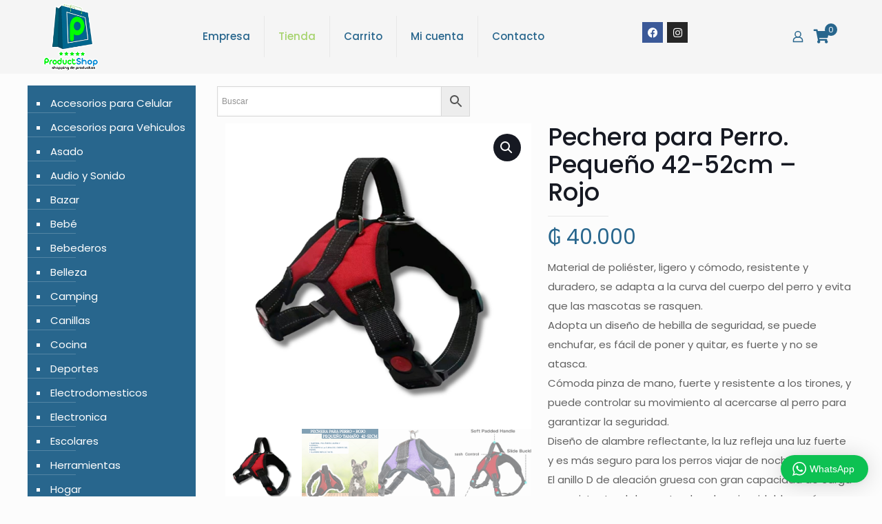

--- FILE ---
content_type: text/html; charset=UTF-8
request_url: https://productshop.com.py/tienda/pechera-para-perro-rojo-pequeno-42-52cm/
body_size: 36685
content:
<!DOCTYPE html>
<html lang="es" class="no-js " >

<head>

<meta charset="UTF-8" />
<meta name='robots' content='index, follow, max-image-preview:large, max-snippet:-1, max-video-preview:-1' />
<!-- Global site tag (gtag.js) - Google Analytics -->
<script async src="https://www.googletagmanager.com/gtag/js?id=UA-238062519-1"></script>
<script>
  window.dataLayer = window.dataLayer || [];
  function gtag(){dataLayer.push(arguments);}
  gtag('js', new Date());

  gtag('config', 'UA-238062519-1');
</script>
<meta name="format-detection" content="telephone=no">
<meta name="viewport" content="width=device-width, initial-scale=1, maximum-scale=1" />
<meta name="theme-color" content="#ffffff" media="(prefers-color-scheme: light)">
<meta name="theme-color" content="#ffffff" media="(prefers-color-scheme: dark)">

	<!-- This site is optimized with the Yoast SEO plugin v26.8 - https://yoast.com/product/yoast-seo-wordpress/ -->
	<title>Pechera para Perro. Pequeño 42-52cm - Rojo - ProductShop</title>
	<link rel="canonical" href="https://productshop.com.py/tienda/pechera-para-perro-rojo-pequeno-42-52cm/" />
	<meta property="og:locale" content="es_ES" />
	<meta property="og:type" content="article" />
	<meta property="og:title" content="Pechera para Perro. Pequeño 42-52cm - Rojo - ProductShop" />
	<meta property="og:description" content="Material de poliéster, ligero y cómodo, resistente y duradero, se adapta a la curva del cuerpo del perro y evita que las mascotas se rasquen. Adopta un diseño de hebilla de seguridad, se puede enchufar, es fácil de poner y quitar, es fuerte y no se atasca. Cómoda pinza de mano, fuerte y resistente a los tirones, y puede controlar su movimiento al acercarse al perro para garantizar la seguridad. Diseño de alambre reflectante, la luz refleja una luz fuerte y es más seguro para los perros viajar de noche. El anillo D de aleación gruesa con gran capacidad de carga es resistente al desgaste, duradero, inoxidable y más bonito." />
	<meta property="og:url" content="https://productshop.com.py/tienda/pechera-para-perro-rojo-pequeno-42-52cm/" />
	<meta property="og:site_name" content="ProductShop" />
	<meta property="article:publisher" content="https://www.facebook.com/productshoppy/" />
	<meta property="article:modified_time" content="2025-08-19T12:53:01+00:00" />
	<meta property="og:image" content="https://productshop.com.py/wp-content/uploads/2023/07/21.jpg" />
	<meta property="og:image:width" content="1200" />
	<meta property="og:image:height" content="1200" />
	<meta property="og:image:type" content="image/jpeg" />
	<meta name="twitter:card" content="summary_large_image" />
	<meta name="twitter:label1" content="Tiempo de lectura" />
	<meta name="twitter:data1" content="1 minuto" />
	<script type="application/ld+json" class="yoast-schema-graph">{"@context":"https://schema.org","@graph":[{"@type":"WebPage","@id":"https://productshop.com.py/tienda/pechera-para-perro-rojo-pequeno-42-52cm/","url":"https://productshop.com.py/tienda/pechera-para-perro-rojo-pequeno-42-52cm/","name":"Pechera para Perro. Pequeño 42-52cm - Rojo - ProductShop","isPartOf":{"@id":"https://productshop.com.py/#website"},"primaryImageOfPage":{"@id":"https://productshop.com.py/tienda/pechera-para-perro-rojo-pequeno-42-52cm/#primaryimage"},"image":{"@id":"https://productshop.com.py/tienda/pechera-para-perro-rojo-pequeno-42-52cm/#primaryimage"},"thumbnailUrl":"https://productshop.com.py/wp-content/uploads/2023/07/21.jpg","datePublished":"2023-07-13T20:02:16+00:00","dateModified":"2025-08-19T12:53:01+00:00","breadcrumb":{"@id":"https://productshop.com.py/tienda/pechera-para-perro-rojo-pequeno-42-52cm/#breadcrumb"},"inLanguage":"es","potentialAction":[{"@type":"ReadAction","target":["https://productshop.com.py/tienda/pechera-para-perro-rojo-pequeno-42-52cm/"]}]},{"@type":"ImageObject","inLanguage":"es","@id":"https://productshop.com.py/tienda/pechera-para-perro-rojo-pequeno-42-52cm/#primaryimage","url":"https://productshop.com.py/wp-content/uploads/2023/07/21.jpg","contentUrl":"https://productshop.com.py/wp-content/uploads/2023/07/21.jpg","width":1200,"height":1200},{"@type":"BreadcrumbList","@id":"https://productshop.com.py/tienda/pechera-para-perro-rojo-pequeno-42-52cm/#breadcrumb","itemListElement":[{"@type":"ListItem","position":1,"name":"Portada","item":"https://productshop.com.py/"},{"@type":"ListItem","position":2,"name":"Tienda","item":"https://productshop.com.py/"},{"@type":"ListItem","position":3,"name":"Pechera para Perro. Pequeño 42-52cm &#8211; Rojo"}]},{"@type":"WebSite","@id":"https://productshop.com.py/#website","url":"https://productshop.com.py/","name":"ProductShop","description":"Shopping de Productos","publisher":{"@id":"https://productshop.com.py/#organization"},"potentialAction":[{"@type":"SearchAction","target":{"@type":"EntryPoint","urlTemplate":"https://productshop.com.py/?s={search_term_string}"},"query-input":{"@type":"PropertyValueSpecification","valueRequired":true,"valueName":"search_term_string"}}],"inLanguage":"es"},{"@type":"Organization","@id":"https://productshop.com.py/#organization","name":"ProductShop","url":"https://productshop.com.py/","logo":{"@type":"ImageObject","inLanguage":"es","@id":"https://productshop.com.py/#/schema/logo/image/","url":"https://productshop.com.py/wp-content/uploads/2022/02/77001758_2777470908963850_4271686614750593024_n-1.jpg","contentUrl":"https://productshop.com.py/wp-content/uploads/2022/02/77001758_2777470908963850_4271686614750593024_n-1.jpg","width":346,"height":346,"caption":"ProductShop"},"image":{"@id":"https://productshop.com.py/#/schema/logo/image/"},"sameAs":["https://www.facebook.com/productshoppy/","https://www.instagram.com/productshoppy/"]}]}</script>
	<!-- / Yoast SEO plugin. -->


<link rel='dns-prefetch' href='//capi-automation.s3.us-east-2.amazonaws.com' />
<link rel='dns-prefetch' href='//fonts.googleapis.com' />
<link rel="alternate" type="application/rss+xml" title="ProductShop &raquo; Feed" href="https://productshop.com.py/feed/" />
<link rel="alternate" type="application/rss+xml" title="ProductShop &raquo; Feed de los comentarios" href="https://productshop.com.py/comments/feed/" />
<link rel="alternate" title="oEmbed (JSON)" type="application/json+oembed" href="https://productshop.com.py/wp-json/oembed/1.0/embed?url=https%3A%2F%2Fproductshop.com.py%2Ftienda%2Fpechera-para-perro-rojo-pequeno-42-52cm%2F" />
<link rel="alternate" title="oEmbed (XML)" type="text/xml+oembed" href="https://productshop.com.py/wp-json/oembed/1.0/embed?url=https%3A%2F%2Fproductshop.com.py%2Ftienda%2Fpechera-para-perro-rojo-pequeno-42-52cm%2F&#038;format=xml" />
<style id='wp-img-auto-sizes-contain-inline-css' type='text/css'>
img:is([sizes=auto i],[sizes^="auto," i]){contain-intrinsic-size:3000px 1500px}
/*# sourceURL=wp-img-auto-sizes-contain-inline-css */
</style>
<link rel='stylesheet' id='url-css' href='https://productshop.com.py/wp-content/plugins/pagopar-woocommerce-gateway/css/pagopar.css?ver=6.9' type='text/css' media='all' />
<link rel='stylesheet' id='url-checkout-css-css' href='https://productshop.com.py/wp-content/plugins/pagopar-woocommerce-gateway/css/checkout.css?ver=6.9' type='text/css' media='all' />
<link rel='stylesheet' id='url-checkout-blocks-css-css' href='https://productshop.com.py/wp-content/plugins/pagopar-woocommerce-gateway/css/checkout-blocks.css?ver=6.9' type='text/css' media='all' />
<link rel='stylesheet' id='wptwa-public-css' href='https://productshop.com.py/wp-content/plugins/wpt-whatsapp/assets/css/public.css?ver=2.2.12' type='text/css' media='all' />
<link rel='stylesheet' id='wptwa-generated-css' href='https://productshop.com.py/wp-content/plugins/wpt-whatsapp/assets/css/auto-generated-wptwa.css?ver=1744939327' type='text/css' media='all' />
<style id='wp-emoji-styles-inline-css' type='text/css'>

	img.wp-smiley, img.emoji {
		display: inline !important;
		border: none !important;
		box-shadow: none !important;
		height: 1em !important;
		width: 1em !important;
		margin: 0 0.07em !important;
		vertical-align: -0.1em !important;
		background: none !important;
		padding: 0 !important;
	}
/*# sourceURL=wp-emoji-styles-inline-css */
</style>
<link rel='stylesheet' id='wp-block-library-css' href='https://productshop.com.py/wp-includes/css/dist/block-library/style.min.css?ver=6.9' type='text/css' media='all' />
<style id='classic-theme-styles-inline-css' type='text/css'>
/*! This file is auto-generated */
.wp-block-button__link{color:#fff;background-color:#32373c;border-radius:9999px;box-shadow:none;text-decoration:none;padding:calc(.667em + 2px) calc(1.333em + 2px);font-size:1.125em}.wp-block-file__button{background:#32373c;color:#fff;text-decoration:none}
/*# sourceURL=/wp-includes/css/classic-themes.min.css */
</style>
<style id='global-styles-inline-css' type='text/css'>
:root{--wp--preset--aspect-ratio--square: 1;--wp--preset--aspect-ratio--4-3: 4/3;--wp--preset--aspect-ratio--3-4: 3/4;--wp--preset--aspect-ratio--3-2: 3/2;--wp--preset--aspect-ratio--2-3: 2/3;--wp--preset--aspect-ratio--16-9: 16/9;--wp--preset--aspect-ratio--9-16: 9/16;--wp--preset--color--black: #000000;--wp--preset--color--cyan-bluish-gray: #abb8c3;--wp--preset--color--white: #ffffff;--wp--preset--color--pale-pink: #f78da7;--wp--preset--color--vivid-red: #cf2e2e;--wp--preset--color--luminous-vivid-orange: #ff6900;--wp--preset--color--luminous-vivid-amber: #fcb900;--wp--preset--color--light-green-cyan: #7bdcb5;--wp--preset--color--vivid-green-cyan: #00d084;--wp--preset--color--pale-cyan-blue: #8ed1fc;--wp--preset--color--vivid-cyan-blue: #0693e3;--wp--preset--color--vivid-purple: #9b51e0;--wp--preset--gradient--vivid-cyan-blue-to-vivid-purple: linear-gradient(135deg,rgb(6,147,227) 0%,rgb(155,81,224) 100%);--wp--preset--gradient--light-green-cyan-to-vivid-green-cyan: linear-gradient(135deg,rgb(122,220,180) 0%,rgb(0,208,130) 100%);--wp--preset--gradient--luminous-vivid-amber-to-luminous-vivid-orange: linear-gradient(135deg,rgb(252,185,0) 0%,rgb(255,105,0) 100%);--wp--preset--gradient--luminous-vivid-orange-to-vivid-red: linear-gradient(135deg,rgb(255,105,0) 0%,rgb(207,46,46) 100%);--wp--preset--gradient--very-light-gray-to-cyan-bluish-gray: linear-gradient(135deg,rgb(238,238,238) 0%,rgb(169,184,195) 100%);--wp--preset--gradient--cool-to-warm-spectrum: linear-gradient(135deg,rgb(74,234,220) 0%,rgb(151,120,209) 20%,rgb(207,42,186) 40%,rgb(238,44,130) 60%,rgb(251,105,98) 80%,rgb(254,248,76) 100%);--wp--preset--gradient--blush-light-purple: linear-gradient(135deg,rgb(255,206,236) 0%,rgb(152,150,240) 100%);--wp--preset--gradient--blush-bordeaux: linear-gradient(135deg,rgb(254,205,165) 0%,rgb(254,45,45) 50%,rgb(107,0,62) 100%);--wp--preset--gradient--luminous-dusk: linear-gradient(135deg,rgb(255,203,112) 0%,rgb(199,81,192) 50%,rgb(65,88,208) 100%);--wp--preset--gradient--pale-ocean: linear-gradient(135deg,rgb(255,245,203) 0%,rgb(182,227,212) 50%,rgb(51,167,181) 100%);--wp--preset--gradient--electric-grass: linear-gradient(135deg,rgb(202,248,128) 0%,rgb(113,206,126) 100%);--wp--preset--gradient--midnight: linear-gradient(135deg,rgb(2,3,129) 0%,rgb(40,116,252) 100%);--wp--preset--font-size--small: 13px;--wp--preset--font-size--medium: 20px;--wp--preset--font-size--large: 36px;--wp--preset--font-size--x-large: 42px;--wp--preset--spacing--20: 0.44rem;--wp--preset--spacing--30: 0.67rem;--wp--preset--spacing--40: 1rem;--wp--preset--spacing--50: 1.5rem;--wp--preset--spacing--60: 2.25rem;--wp--preset--spacing--70: 3.38rem;--wp--preset--spacing--80: 5.06rem;--wp--preset--shadow--natural: 6px 6px 9px rgba(0, 0, 0, 0.2);--wp--preset--shadow--deep: 12px 12px 50px rgba(0, 0, 0, 0.4);--wp--preset--shadow--sharp: 6px 6px 0px rgba(0, 0, 0, 0.2);--wp--preset--shadow--outlined: 6px 6px 0px -3px rgb(255, 255, 255), 6px 6px rgb(0, 0, 0);--wp--preset--shadow--crisp: 6px 6px 0px rgb(0, 0, 0);}:where(.is-layout-flex){gap: 0.5em;}:where(.is-layout-grid){gap: 0.5em;}body .is-layout-flex{display: flex;}.is-layout-flex{flex-wrap: wrap;align-items: center;}.is-layout-flex > :is(*, div){margin: 0;}body .is-layout-grid{display: grid;}.is-layout-grid > :is(*, div){margin: 0;}:where(.wp-block-columns.is-layout-flex){gap: 2em;}:where(.wp-block-columns.is-layout-grid){gap: 2em;}:where(.wp-block-post-template.is-layout-flex){gap: 1.25em;}:where(.wp-block-post-template.is-layout-grid){gap: 1.25em;}.has-black-color{color: var(--wp--preset--color--black) !important;}.has-cyan-bluish-gray-color{color: var(--wp--preset--color--cyan-bluish-gray) !important;}.has-white-color{color: var(--wp--preset--color--white) !important;}.has-pale-pink-color{color: var(--wp--preset--color--pale-pink) !important;}.has-vivid-red-color{color: var(--wp--preset--color--vivid-red) !important;}.has-luminous-vivid-orange-color{color: var(--wp--preset--color--luminous-vivid-orange) !important;}.has-luminous-vivid-amber-color{color: var(--wp--preset--color--luminous-vivid-amber) !important;}.has-light-green-cyan-color{color: var(--wp--preset--color--light-green-cyan) !important;}.has-vivid-green-cyan-color{color: var(--wp--preset--color--vivid-green-cyan) !important;}.has-pale-cyan-blue-color{color: var(--wp--preset--color--pale-cyan-blue) !important;}.has-vivid-cyan-blue-color{color: var(--wp--preset--color--vivid-cyan-blue) !important;}.has-vivid-purple-color{color: var(--wp--preset--color--vivid-purple) !important;}.has-black-background-color{background-color: var(--wp--preset--color--black) !important;}.has-cyan-bluish-gray-background-color{background-color: var(--wp--preset--color--cyan-bluish-gray) !important;}.has-white-background-color{background-color: var(--wp--preset--color--white) !important;}.has-pale-pink-background-color{background-color: var(--wp--preset--color--pale-pink) !important;}.has-vivid-red-background-color{background-color: var(--wp--preset--color--vivid-red) !important;}.has-luminous-vivid-orange-background-color{background-color: var(--wp--preset--color--luminous-vivid-orange) !important;}.has-luminous-vivid-amber-background-color{background-color: var(--wp--preset--color--luminous-vivid-amber) !important;}.has-light-green-cyan-background-color{background-color: var(--wp--preset--color--light-green-cyan) !important;}.has-vivid-green-cyan-background-color{background-color: var(--wp--preset--color--vivid-green-cyan) !important;}.has-pale-cyan-blue-background-color{background-color: var(--wp--preset--color--pale-cyan-blue) !important;}.has-vivid-cyan-blue-background-color{background-color: var(--wp--preset--color--vivid-cyan-blue) !important;}.has-vivid-purple-background-color{background-color: var(--wp--preset--color--vivid-purple) !important;}.has-black-border-color{border-color: var(--wp--preset--color--black) !important;}.has-cyan-bluish-gray-border-color{border-color: var(--wp--preset--color--cyan-bluish-gray) !important;}.has-white-border-color{border-color: var(--wp--preset--color--white) !important;}.has-pale-pink-border-color{border-color: var(--wp--preset--color--pale-pink) !important;}.has-vivid-red-border-color{border-color: var(--wp--preset--color--vivid-red) !important;}.has-luminous-vivid-orange-border-color{border-color: var(--wp--preset--color--luminous-vivid-orange) !important;}.has-luminous-vivid-amber-border-color{border-color: var(--wp--preset--color--luminous-vivid-amber) !important;}.has-light-green-cyan-border-color{border-color: var(--wp--preset--color--light-green-cyan) !important;}.has-vivid-green-cyan-border-color{border-color: var(--wp--preset--color--vivid-green-cyan) !important;}.has-pale-cyan-blue-border-color{border-color: var(--wp--preset--color--pale-cyan-blue) !important;}.has-vivid-cyan-blue-border-color{border-color: var(--wp--preset--color--vivid-cyan-blue) !important;}.has-vivid-purple-border-color{border-color: var(--wp--preset--color--vivid-purple) !important;}.has-vivid-cyan-blue-to-vivid-purple-gradient-background{background: var(--wp--preset--gradient--vivid-cyan-blue-to-vivid-purple) !important;}.has-light-green-cyan-to-vivid-green-cyan-gradient-background{background: var(--wp--preset--gradient--light-green-cyan-to-vivid-green-cyan) !important;}.has-luminous-vivid-amber-to-luminous-vivid-orange-gradient-background{background: var(--wp--preset--gradient--luminous-vivid-amber-to-luminous-vivid-orange) !important;}.has-luminous-vivid-orange-to-vivid-red-gradient-background{background: var(--wp--preset--gradient--luminous-vivid-orange-to-vivid-red) !important;}.has-very-light-gray-to-cyan-bluish-gray-gradient-background{background: var(--wp--preset--gradient--very-light-gray-to-cyan-bluish-gray) !important;}.has-cool-to-warm-spectrum-gradient-background{background: var(--wp--preset--gradient--cool-to-warm-spectrum) !important;}.has-blush-light-purple-gradient-background{background: var(--wp--preset--gradient--blush-light-purple) !important;}.has-blush-bordeaux-gradient-background{background: var(--wp--preset--gradient--blush-bordeaux) !important;}.has-luminous-dusk-gradient-background{background: var(--wp--preset--gradient--luminous-dusk) !important;}.has-pale-ocean-gradient-background{background: var(--wp--preset--gradient--pale-ocean) !important;}.has-electric-grass-gradient-background{background: var(--wp--preset--gradient--electric-grass) !important;}.has-midnight-gradient-background{background: var(--wp--preset--gradient--midnight) !important;}.has-small-font-size{font-size: var(--wp--preset--font-size--small) !important;}.has-medium-font-size{font-size: var(--wp--preset--font-size--medium) !important;}.has-large-font-size{font-size: var(--wp--preset--font-size--large) !important;}.has-x-large-font-size{font-size: var(--wp--preset--font-size--x-large) !important;}
:where(.wp-block-post-template.is-layout-flex){gap: 1.25em;}:where(.wp-block-post-template.is-layout-grid){gap: 1.25em;}
:where(.wp-block-term-template.is-layout-flex){gap: 1.25em;}:where(.wp-block-term-template.is-layout-grid){gap: 1.25em;}
:where(.wp-block-columns.is-layout-flex){gap: 2em;}:where(.wp-block-columns.is-layout-grid){gap: 2em;}
:root :where(.wp-block-pullquote){font-size: 1.5em;line-height: 1.6;}
/*# sourceURL=global-styles-inline-css */
</style>
<link rel='stylesheet' id='photoswipe-css' href='https://productshop.com.py/wp-content/plugins/woocommerce/assets/css/photoswipe/photoswipe.min.css?ver=10.4.3' type='text/css' media='all' />
<link rel='stylesheet' id='photoswipe-default-skin-css' href='https://productshop.com.py/wp-content/plugins/woocommerce/assets/css/photoswipe/default-skin/default-skin.min.css?ver=10.4.3' type='text/css' media='all' />
<link rel='stylesheet' id='woocommerce-layout-css' href='https://productshop.com.py/wp-content/plugins/woocommerce/assets/css/woocommerce-layout.css?ver=10.4.3' type='text/css' media='all' />
<link rel='stylesheet' id='woocommerce-smallscreen-css' href='https://productshop.com.py/wp-content/plugins/woocommerce/assets/css/woocommerce-smallscreen.css?ver=10.4.3' type='text/css' media='only screen and (max-width: 768px)' />
<link rel='stylesheet' id='woocommerce-general-css' href='https://productshop.com.py/wp-content/plugins/woocommerce/assets/css/woocommerce.css?ver=10.4.3' type='text/css' media='all' />
<style id='woocommerce-inline-inline-css' type='text/css'>
.woocommerce form .form-row .required { visibility: visible; }
/*# sourceURL=woocommerce-inline-inline-css */
</style>
<link rel='stylesheet' id='aws-style-css' href='https://productshop.com.py/wp-content/plugins/advanced-woo-search/assets/css/common.min.css?ver=3.52' type='text/css' media='all' />
<link rel='stylesheet' id='url-modal-css-css' href='https://productshop.com.py/wp-content/plugins/pagopar-woocommerce-gateway/css/jquery.modal.min.css?ver=6.9' type='text/css' media='all' />
<link rel='stylesheet' id='leaflet.css-css' href='https://productshop.com.py/wp-content/plugins/pagopar-woocommerce-gateway/css/leaflet.css?ver=6.9' type='text/css' media='all' />
<link rel='stylesheet' id='mfn-be-css' href='https://productshop.com.py/wp-content/themes/betheme/css/be.css?ver=28.2.1' type='text/css' media='all' />
<link rel='stylesheet' id='mfn-animations-css' href='https://productshop.com.py/wp-content/themes/betheme/assets/animations/animations.min.css?ver=28.2.1' type='text/css' media='all' />
<link rel='stylesheet' id='mfn-font-awesome-css' href='https://productshop.com.py/wp-content/themes/betheme/fonts/fontawesome/fontawesome.css?ver=28.2.1' type='text/css' media='all' />
<link rel='stylesheet' id='mfn-responsive-css' href='https://productshop.com.py/wp-content/themes/betheme/css/responsive.css?ver=28.2.1' type='text/css' media='all' />
<link rel='stylesheet' id='mfn-fonts-css' href='https://fonts.googleapis.com/css?family=Poppins%3A1%2C300%2C400%2C400italic%2C500%2C600%2C700%2C700italic&#038;display=swap&#038;ver=6.9' type='text/css' media='all' />
<link rel='stylesheet' id='mfn-font-button-css' href='https://fonts.googleapis.com/css?family=Roboto%3A400%2C500&#038;display=swap&#038;ver=6.9' type='text/css' media='all' />
<link rel='stylesheet' id='mfn-swiper-css' href='https://productshop.com.py/wp-content/themes/betheme/css/scripts/swiper.css?ver=28.2.1' type='text/css' media='' />
<link rel='stylesheet' id='mfn-woo-css' href='https://productshop.com.py/wp-content/themes/betheme/css/woocommerce.css?ver=28.2.1' type='text/css' media='all' />
<link rel='stylesheet' id='elementor-icons-css' href='https://productshop.com.py/wp-content/plugins/elementor/assets/lib/eicons/css/elementor-icons.min.css?ver=5.46.0' type='text/css' media='all' />
<link rel='stylesheet' id='elementor-frontend-css' href='https://productshop.com.py/wp-content/plugins/elementor/assets/css/frontend.min.css?ver=3.34.4' type='text/css' media='all' />
<link rel='stylesheet' id='elementor-post-40-css' href='https://productshop.com.py/wp-content/uploads/elementor/css/post-40.css?ver=1769738970' type='text/css' media='all' />
<link rel='stylesheet' id='font-awesome-5-all-css' href='https://productshop.com.py/wp-content/plugins/elementor/assets/lib/font-awesome/css/all.min.css?ver=3.34.4' type='text/css' media='all' />
<link rel='stylesheet' id='font-awesome-4-shim-css' href='https://productshop.com.py/wp-content/plugins/elementor/assets/lib/font-awesome/css/v4-shims.min.css?ver=3.34.4' type='text/css' media='all' />
<style id='mfn-dynamic-inline-css' type='text/css'>
body:not(.template-slider) #Header_wrapper{background-image:url(https://productshop.com.py/wp-content/uploads/2022/03/Juego-de-Sonajero-Para-Bebe-5PCS.jpg)}
html{background-color:#FCFCFC}#Wrapper,#Content,.mfn-popup .mfn-popup-content,.mfn-off-canvas-sidebar .mfn-off-canvas-content-wrapper,.mfn-cart-holder,.mfn-header-login,#Top_bar .search_wrapper,#Top_bar .top_bar_right .mfn-live-search-box,.column_livesearch .mfn-live-search-wrapper,.column_livesearch .mfn-live-search-box{background-color:#FCFCFC}.layout-boxed.mfn-bebuilder-header.mfn-ui #Wrapper .mfn-only-sample-content{background-color:#FCFCFC}body:not(.template-slider) #Header{min-height:0px}body.header-below:not(.template-slider) #Header{padding-top:0px}#Footer .widgets_wrapper{padding:20px 0}.has-search-overlay.search-overlay-opened #search-overlay{background-color:rgba(0,0,0,0.6)}.elementor-page.elementor-default #Content .the_content .section_wrapper{max-width:100%}.elementor-page.elementor-default #Content .section.the_content{width:100%}.elementor-page.elementor-default #Content .section_wrapper .the_content_wrapper{margin-left:0;margin-right:0;width:100%}body,span.date_label,.timeline_items li h3 span,input[type="date"],input[type="text"],input[type="password"],input[type="tel"],input[type="email"],input[type="url"],textarea,select,.offer_li .title h3,.mfn-menu-item-megamenu{font-family:"Poppins",-apple-system,BlinkMacSystemFont,"Segoe UI",Roboto,Oxygen-Sans,Ubuntu,Cantarell,"Helvetica Neue",sans-serif}.lead,.big{font-family:"Poppins",-apple-system,BlinkMacSystemFont,"Segoe UI",Roboto,Oxygen-Sans,Ubuntu,Cantarell,"Helvetica Neue",sans-serif}#menu > ul > li > a,#overlay-menu ul li a{font-family:"Poppins",-apple-system,BlinkMacSystemFont,"Segoe UI",Roboto,Oxygen-Sans,Ubuntu,Cantarell,"Helvetica Neue",sans-serif}#Subheader .title{font-family:"Poppins",-apple-system,BlinkMacSystemFont,"Segoe UI",Roboto,Oxygen-Sans,Ubuntu,Cantarell,"Helvetica Neue",sans-serif}h1,h2,h3,h4,.text-logo #logo{font-family:"Poppins",-apple-system,BlinkMacSystemFont,"Segoe UI",Roboto,Oxygen-Sans,Ubuntu,Cantarell,"Helvetica Neue",sans-serif}h5,h6{font-family:"Poppins",-apple-system,BlinkMacSystemFont,"Segoe UI",Roboto,Oxygen-Sans,Ubuntu,Cantarell,"Helvetica Neue",sans-serif}blockquote{font-family:"Poppins",-apple-system,BlinkMacSystemFont,"Segoe UI",Roboto,Oxygen-Sans,Ubuntu,Cantarell,"Helvetica Neue",sans-serif}.chart_box .chart .num,.counter .desc_wrapper .number-wrapper,.how_it_works .image .number,.pricing-box .plan-header .price,.quick_fact .number-wrapper,.woocommerce .product div.entry-summary .price{font-family:"Poppins",-apple-system,BlinkMacSystemFont,"Segoe UI",Roboto,Oxygen-Sans,Ubuntu,Cantarell,"Helvetica Neue",sans-serif}body,.mfn-menu-item-megamenu{font-size:15px;line-height:28px;font-weight:400;letter-spacing:0px}.lead,.big{font-size:17px;line-height:30px;font-weight:400;letter-spacing:0px}#menu > ul > li > a,#overlay-menu ul li a{font-size:15px;font-weight:500;letter-spacing:0px}#overlay-menu ul li a{line-height:22.5px}#Subheader .title{font-size:30px;line-height:50px;font-weight:500;letter-spacing:0px}h1,.text-logo #logo{font-size:50px;line-height:60px;font-weight:500;letter-spacing:0px}h2{font-size:40px;line-height:50px;font-weight:500;letter-spacing:0px}h3,.woocommerce ul.products li.product h3,.woocommerce #customer_login h2{font-size:30px;line-height:40px;font-weight:400;letter-spacing:0px}h4,.woocommerce .woocommerce-order-details__title,.woocommerce .wc-bacs-bank-details-heading,.woocommerce .woocommerce-customer-details h2{font-size:18px;line-height:25px;font-weight:600;letter-spacing:0px}h5{font-size:18px;line-height:30px;font-weight:400;letter-spacing:0px}h6{font-size:15px;line-height:26px;font-weight:700;letter-spacing:0px}#Intro .intro-title{font-size:70px;line-height:70px;font-weight:400;letter-spacing:0px}@media only screen and (min-width:768px) and (max-width:959px){body,.mfn-menu-item-megamenu{font-size:13px;line-height:24px;font-weight:400;letter-spacing:0px}.lead,.big{font-size:14px;line-height:26px;font-weight:400;letter-spacing:0px}#menu > ul > li > a,#overlay-menu ul li a{font-size:13px;font-weight:500;letter-spacing:0px}#overlay-menu ul li a{line-height:19.5px}#Subheader .title{font-size:26px;line-height:43px;font-weight:500;letter-spacing:0px}h1,.text-logo #logo{font-size:43px;line-height:51px;font-weight:500;letter-spacing:0px}h2{font-size:34px;line-height:43px;font-weight:500;letter-spacing:0px}h3,.woocommerce ul.products li.product h3,.woocommerce #customer_login h2{font-size:26px;line-height:34px;font-weight:400;letter-spacing:0px}h4,.woocommerce .woocommerce-order-details__title,.woocommerce .wc-bacs-bank-details-heading,.woocommerce .woocommerce-customer-details h2{font-size:15px;line-height:21px;font-weight:600;letter-spacing:0px}h5{font-size:15px;line-height:26px;font-weight:400;letter-spacing:0px}h6{font-size:13px;line-height:22px;font-weight:700;letter-spacing:0px}#Intro .intro-title{font-size:60px;line-height:60px;font-weight:400;letter-spacing:0px}blockquote{font-size:15px}.chart_box .chart .num{font-size:45px;line-height:45px}.counter .desc_wrapper .number-wrapper{font-size:45px;line-height:45px}.counter .desc_wrapper .title{font-size:14px;line-height:18px}.faq .question .title{font-size:14px}.fancy_heading .title{font-size:38px;line-height:38px}.offer .offer_li .desc_wrapper .title h3{font-size:32px;line-height:32px}.offer_thumb_ul li.offer_thumb_li .desc_wrapper .title h3{font-size:32px;line-height:32px}.pricing-box .plan-header h2{font-size:27px;line-height:27px}.pricing-box .plan-header .price > span{font-size:40px;line-height:40px}.pricing-box .plan-header .price sup.currency{font-size:18px;line-height:18px}.pricing-box .plan-header .price sup.period{font-size:14px;line-height:14px}.quick_fact .number-wrapper{font-size:80px;line-height:80px}.trailer_box .desc h2{font-size:27px;line-height:27px}.widget > h3{font-size:17px;line-height:20px}}@media only screen and (min-width:480px) and (max-width:767px){body,.mfn-menu-item-megamenu{font-size:13px;line-height:21px;font-weight:400;letter-spacing:0px}.lead,.big{font-size:13px;line-height:23px;font-weight:400;letter-spacing:0px}#menu > ul > li > a,#overlay-menu ul li a{font-size:13px;font-weight:500;letter-spacing:0px}#overlay-menu ul li a{line-height:19.5px}#Subheader .title{font-size:23px;line-height:38px;font-weight:500;letter-spacing:0px}h1,.text-logo #logo{font-size:38px;line-height:45px;font-weight:500;letter-spacing:0px}h2{font-size:30px;line-height:38px;font-weight:500;letter-spacing:0px}h3,.woocommerce ul.products li.product h3,.woocommerce #customer_login h2{font-size:23px;line-height:30px;font-weight:400;letter-spacing:0px}h4,.woocommerce .woocommerce-order-details__title,.woocommerce .wc-bacs-bank-details-heading,.woocommerce .woocommerce-customer-details h2{font-size:14px;line-height:19px;font-weight:600;letter-spacing:0px}h5{font-size:14px;line-height:23px;font-weight:400;letter-spacing:0px}h6{font-size:13px;line-height:20px;font-weight:700;letter-spacing:0px}#Intro .intro-title{font-size:53px;line-height:53px;font-weight:400;letter-spacing:0px}blockquote{font-size:14px}.chart_box .chart .num{font-size:40px;line-height:40px}.counter .desc_wrapper .number-wrapper{font-size:40px;line-height:40px}.counter .desc_wrapper .title{font-size:13px;line-height:16px}.faq .question .title{font-size:13px}.fancy_heading .title{font-size:34px;line-height:34px}.offer .offer_li .desc_wrapper .title h3{font-size:28px;line-height:28px}.offer_thumb_ul li.offer_thumb_li .desc_wrapper .title h3{font-size:28px;line-height:28px}.pricing-box .plan-header h2{font-size:24px;line-height:24px}.pricing-box .plan-header .price > span{font-size:34px;line-height:34px}.pricing-box .plan-header .price sup.currency{font-size:16px;line-height:16px}.pricing-box .plan-header .price sup.period{font-size:13px;line-height:13px}.quick_fact .number-wrapper{font-size:70px;line-height:70px}.trailer_box .desc h2{font-size:24px;line-height:24px}.widget > h3{font-size:16px;line-height:19px}}@media only screen and (max-width:479px){body,.mfn-menu-item-megamenu{font-size:13px;line-height:19px;font-weight:400;letter-spacing:0px}.lead,.big{font-size:13px;line-height:19px;font-weight:400;letter-spacing:0px}#menu > ul > li > a,#overlay-menu ul li a{font-size:13px;font-weight:500;letter-spacing:0px}#overlay-menu ul li a{line-height:19.5px}#Subheader .title{font-size:18px;line-height:30px;font-weight:500;letter-spacing:0px}h1,.text-logo #logo{font-size:30px;line-height:36px;font-weight:500;letter-spacing:0px}h2{font-size:24px;line-height:30px;font-weight:500;letter-spacing:0px}h3,.woocommerce ul.products li.product h3,.woocommerce #customer_login h2{font-size:18px;line-height:24px;font-weight:400;letter-spacing:0px}h4,.woocommerce .woocommerce-order-details__title,.woocommerce .wc-bacs-bank-details-heading,.woocommerce .woocommerce-customer-details h2{font-size:13px;line-height:19px;font-weight:600;letter-spacing:0px}h5{font-size:13px;line-height:19px;font-weight:400;letter-spacing:0px}h6{font-size:13px;line-height:19px;font-weight:700;letter-spacing:0px}#Intro .intro-title{font-size:42px;line-height:42px;font-weight:400;letter-spacing:0px}blockquote{font-size:13px}.chart_box .chart .num{font-size:35px;line-height:35px}.counter .desc_wrapper .number-wrapper{font-size:35px;line-height:35px}.counter .desc_wrapper .title{font-size:13px;line-height:26px}.faq .question .title{font-size:13px}.fancy_heading .title{font-size:30px;line-height:30px}.offer .offer_li .desc_wrapper .title h3{font-size:26px;line-height:26px}.offer_thumb_ul li.offer_thumb_li .desc_wrapper .title h3{font-size:26px;line-height:26px}.pricing-box .plan-header h2{font-size:21px;line-height:21px}.pricing-box .plan-header .price > span{font-size:32px;line-height:32px}.pricing-box .plan-header .price sup.currency{font-size:14px;line-height:14px}.pricing-box .plan-header .price sup.period{font-size:13px;line-height:13px}.quick_fact .number-wrapper{font-size:60px;line-height:60px}.trailer_box .desc h2{font-size:21px;line-height:21px}.widget > h3{font-size:15px;line-height:18px}}.with_aside .sidebar.columns{width:23%}.with_aside .sections_group{width:77%}.aside_both .sidebar.columns{width:18%}.aside_both .sidebar.sidebar-1{margin-left:-82%}.aside_both .sections_group{width:64%;margin-left:18%}@media only screen and (min-width:1240px){#Wrapper,.with_aside .content_wrapper{max-width:1240px}body.layout-boxed.mfn-header-scrolled .mfn-header-tmpl.mfn-sticky-layout-width{max-width:1240px;left:0;right:0;margin-left:auto;margin-right:auto}body.layout-boxed:not(.mfn-header-scrolled) .mfn-header-tmpl.mfn-header-layout-width,body.layout-boxed .mfn-header-tmpl.mfn-header-layout-width:not(.mfn-hasSticky){max-width:1240px;left:0;right:0;margin-left:auto;margin-right:auto}body.layout-boxed.mfn-bebuilder-header.mfn-ui .mfn-only-sample-content{max-width:1240px;margin-left:auto;margin-right:auto}.section_wrapper,.container{max-width:1220px}.layout-boxed.header-boxed #Top_bar.is-sticky{max-width:1240px}}@media only screen and (max-width:767px){#Wrapper{max-width:calc(100% - 67px)}.content_wrapper .section_wrapper,.container,.four.columns .widget-area{max-width:550px !important;padding-left:33px;padding-right:33px}}body{--mfn-button-font-family:"Roboto";--mfn-button-font-size:15px;--mfn-button-font-weight:500;--mfn-button-font-style:inherit;--mfn-button-letter-spacing:0px;--mfn-button-padding:12px 20px 12px 20px;--mfn-button-border-width:5px;--mfn-button-border-radius:10px;--mfn-button-gap:10px;--mfn-button-transition:0.2s;--mfn-button-color:#ffffff;--mfn-button-color-hover:#ffffff;--mfn-button-bg:#28668d;--mfn-button-bg-hover:#a6d36d;--mfn-button-border-color:transparent;--mfn-button-border-color-hover:transparent;--mfn-button-icon-color:#ffffff;--mfn-button-icon-color-hover:#ffffff;--mfn-button-box-shadow:unset;--mfn-button-theme-color:#ffffff;--mfn-button-theme-color-hover:#ffffff;--mfn-button-theme-bg:#28668d;--mfn-button-theme-bg-hover:#a6d36d;--mfn-button-theme-border-color:transparent;--mfn-button-theme-border-color-hover:transparent;--mfn-button-theme-icon-color:#ffffff;--mfn-button-theme-icon-color-hover:#ffffff;--mfn-button-theme-box-shadow:unset;--mfn-button-shop-color:#ffffff;--mfn-button-shop-color-hover:#ffffff;--mfn-button-shop-bg:#28668d;--mfn-button-shop-bg-hover:#a6d36d;--mfn-button-shop-border-color:transparent;--mfn-button-shop-border-color-hover:transparent;--mfn-button-shop-icon-color:#626262;--mfn-button-shop-icon-color-hover:#626262;--mfn-button-shop-box-shadow:unset;--mfn-button-action-color:#626262;--mfn-button-action-color-hover:#626262;--mfn-button-action-bg:#dbdddf;--mfn-button-action-bg-hover:#d3d3d3;--mfn-button-action-border-color:transparent;--mfn-button-action-border-color-hover:transparent;--mfn-button-action-icon-color:#626262;--mfn-button-action-icon-color-hover:#626262;--mfn-button-action-box-shadow:unset;--mfn-product-list-gallery-slider-arrow-bg:#fff;--mfn-product-list-gallery-slider-arrow-bg-hover:#fff;--mfn-product-list-gallery-slider-arrow-color:#000;--mfn-product-list-gallery-slider-arrow-color-hover:#000;--mfn-product-list-gallery-slider-dots-bg:rgba(0,0,0,0.3);--mfn-product-list-gallery-slider-dots-bg-active:#000;--mfn-product-list-gallery-slider-padination-bg:transparent;--mfn-product-list-gallery-slider-dots-size:8px;--mfn-product-list-gallery-slider-nav-border-radius:0px;--mfn-product-list-gallery-slider-nav-offset:0px;--mfn-product-list-gallery-slider-dots-gap:5px}@media only screen and (max-width:959px){body{}}@media only screen and (max-width:768px){body{}}.mfn-cookies,.mfn-cookies-reopen{--mfn-gdpr2-container-text-color:#626262;--mfn-gdpr2-container-strong-color:#07070a;--mfn-gdpr2-container-bg:#ffffff;--mfn-gdpr2-container-overlay:rgba(25,37,48,0.6);--mfn-gdpr2-details-box-bg:#fbfbfb;--mfn-gdpr2-details-switch-bg:#00032a;--mfn-gdpr2-details-switch-bg-active:#5acb65;--mfn-gdpr2-tabs-text-color:#07070a;--mfn-gdpr2-tabs-text-color-active:#0089f7;--mfn-gdpr2-tabs-border:rgba(8,8,14,0.1);--mfn-gdpr2-buttons-box-bg:#fbfbfb;--mfn-gdpr2-reopen-background:#fff;--mfn-gdpr2-reopen-color:#222}#Top_bar #logo,.header-fixed #Top_bar #logo,.header-plain #Top_bar #logo,.header-transparent #Top_bar #logo{height:100px;line-height:100px;padding:3px 0}.logo-overflow #Top_bar:not(.is-sticky) .logo{height:106px}#Top_bar .menu > li > a{padding:23px 0}.menu-highlight:not(.header-creative) #Top_bar .menu > li > a{margin:28px 0}.header-plain:not(.menu-highlight) #Top_bar .menu > li > a span:not(.description){line-height:106px}.header-fixed #Top_bar .menu > li > a{padding:38px 0}@media only screen and (max-width:767px){.mobile-header-mini #Top_bar #logo{height:50px!important;line-height:50px!important;margin:5px 0}}#Top_bar #logo img.svg{width:100px}.image_frame,.wp-caption{border-width:0px}.alert{border-radius:0px}#Top_bar .top_bar_right .top-bar-right-input input{width:200px}.mfn-live-search-box .mfn-live-search-list{max-height:300px}#Side_slide{right:-250px;width:250px}#Side_slide.left{left:-250px}.blog-teaser li .desc-wrapper .desc{background-position-y:-1px}.mfn-free-delivery-info{--mfn-free-delivery-bar:#28668d;--mfn-free-delivery-bg:rgba(0,0,0,0.1);--mfn-free-delivery-achieved:#28668d}#back_to_top i{color:#65666C}.mfn-product-list-gallery-slider .mfn-product-list-gallery-slider-arrow{display:flex}@media only screen and ( max-width:767px ){}@media only screen and (min-width:1240px){body:not(.header-simple) #Top_bar #menu{display:block!important}.tr-menu #Top_bar #menu{background:none!important}#Top_bar .menu > li > ul.mfn-megamenu > li{float:left}#Top_bar .menu > li > ul.mfn-megamenu > li.mfn-megamenu-cols-1{width:100%}#Top_bar .menu > li > ul.mfn-megamenu > li.mfn-megamenu-cols-2{width:50%}#Top_bar .menu > li > ul.mfn-megamenu > li.mfn-megamenu-cols-3{width:33.33%}#Top_bar .menu > li > ul.mfn-megamenu > li.mfn-megamenu-cols-4{width:25%}#Top_bar .menu > li > ul.mfn-megamenu > li.mfn-megamenu-cols-5{width:20%}#Top_bar .menu > li > ul.mfn-megamenu > li.mfn-megamenu-cols-6{width:16.66%}#Top_bar .menu > li > ul.mfn-megamenu > li > ul{display:block!important;position:inherit;left:auto;top:auto;border-width:0 1px 0 0}#Top_bar .menu > li > ul.mfn-megamenu > li:last-child > ul{border:0}#Top_bar .menu > li > ul.mfn-megamenu > li > ul li{width:auto}#Top_bar .menu > li > ul.mfn-megamenu a.mfn-megamenu-title{text-transform:uppercase;font-weight:400;background:none}#Top_bar .menu > li > ul.mfn-megamenu a .menu-arrow{display:none}.menuo-right #Top_bar .menu > li > ul.mfn-megamenu{left:0;width:98%!important;margin:0 1%;padding:20px 0}.menuo-right #Top_bar .menu > li > ul.mfn-megamenu-bg{box-sizing:border-box}#Top_bar .menu > li > ul.mfn-megamenu-bg{padding:20px 166px 20px 20px;background-repeat:no-repeat;background-position:right bottom}.rtl #Top_bar .menu > li > ul.mfn-megamenu-bg{padding-left:166px;padding-right:20px;background-position:left bottom}#Top_bar .menu > li > ul.mfn-megamenu-bg > li{background:none}#Top_bar .menu > li > ul.mfn-megamenu-bg > li a{border:none}#Top_bar .menu > li > ul.mfn-megamenu-bg > li > ul{background:none!important;-webkit-box-shadow:0 0 0 0;-moz-box-shadow:0 0 0 0;box-shadow:0 0 0 0}.mm-vertical #Top_bar .container{position:relative}.mm-vertical #Top_bar .top_bar_left{position:static}.mm-vertical #Top_bar .menu > li ul{box-shadow:0 0 0 0 transparent!important;background-image:none}.mm-vertical #Top_bar .menu > li > ul.mfn-megamenu{padding:20px 0}.mm-vertical.header-plain #Top_bar .menu > li > ul.mfn-megamenu{width:100%!important;margin:0}.mm-vertical #Top_bar .menu > li > ul.mfn-megamenu > li{display:table-cell;float:none!important;width:10%;padding:0 15px;border-right:1px solid rgba(0,0,0,0.05)}.mm-vertical #Top_bar .menu > li > ul.mfn-megamenu > li:last-child{border-right-width:0}.mm-vertical #Top_bar .menu > li > ul.mfn-megamenu > li.hide-border{border-right-width:0}.mm-vertical #Top_bar .menu > li > ul.mfn-megamenu > li a{border-bottom-width:0;padding:9px 15px;line-height:120%}.mm-vertical #Top_bar .menu > li > ul.mfn-megamenu a.mfn-megamenu-title{font-weight:700}.rtl .mm-vertical #Top_bar .menu > li > ul.mfn-megamenu > li:first-child{border-right-width:0}.rtl .mm-vertical #Top_bar .menu > li > ul.mfn-megamenu > li:last-child{border-right-width:1px}body.header-shop #Top_bar #menu{display:flex!important;background-color:transparent}.header-shop #Top_bar.is-sticky .top_bar_row_second{display:none}.header-plain:not(.menuo-right) #Header .top_bar_left{width:auto!important}.header-stack.header-center #Top_bar #menu{display:inline-block!important}.header-simple #Top_bar #menu{display:none;height:auto;width:300px;bottom:auto;top:100%;right:1px;position:absolute;margin:0}.header-simple #Header a.responsive-menu-toggle{display:block;right:10px}.header-simple #Top_bar #menu > ul{width:100%;float:left}.header-simple #Top_bar #menu ul li{width:100%;padding-bottom:0;border-right:0;position:relative}.header-simple #Top_bar #menu ul li a{padding:0 20px;margin:0;display:block;height:auto;line-height:normal;border:none}.header-simple #Top_bar #menu ul li a:not(.menu-toggle):after{display:none}.header-simple #Top_bar #menu ul li a span{border:none;line-height:44px;display:inline;padding:0}.header-simple #Top_bar #menu ul li.submenu .menu-toggle{display:block;position:absolute;right:0;top:0;width:44px;height:44px;line-height:44px;font-size:30px;font-weight:300;text-align:center;cursor:pointer;color:#444;opacity:0.33;transform:unset}.header-simple #Top_bar #menu ul li.submenu .menu-toggle:after{content:"+";position:static}.header-simple #Top_bar #menu ul li.hover > .menu-toggle:after{content:"-"}.header-simple #Top_bar #menu ul li.hover a{border-bottom:0}.header-simple #Top_bar #menu ul.mfn-megamenu li .menu-toggle{display:none}.header-simple #Top_bar #menu ul li ul{position:relative!important;left:0!important;top:0;padding:0;margin:0!important;width:auto!important;background-image:none}.header-simple #Top_bar #menu ul li ul li{width:100%!important;display:block;padding:0}.header-simple #Top_bar #menu ul li ul li a{padding:0 20px 0 30px}.header-simple #Top_bar #menu ul li ul li a .menu-arrow{display:none}.header-simple #Top_bar #menu ul li ul li a span{padding:0}.header-simple #Top_bar #menu ul li ul li a span:after{display:none!important}.header-simple #Top_bar .menu > li > ul.mfn-megamenu a.mfn-megamenu-title{text-transform:uppercase;font-weight:400}.header-simple #Top_bar .menu > li > ul.mfn-megamenu > li > ul{display:block!important;position:inherit;left:auto;top:auto}.header-simple #Top_bar #menu ul li ul li ul{border-left:0!important;padding:0;top:0}.header-simple #Top_bar #menu ul li ul li ul li a{padding:0 20px 0 40px}.rtl.header-simple #Top_bar #menu{left:1px;right:auto}.rtl.header-simple #Top_bar a.responsive-menu-toggle{left:10px;right:auto}.rtl.header-simple #Top_bar #menu ul li.submenu .menu-toggle{left:0;right:auto}.rtl.header-simple #Top_bar #menu ul li ul{left:auto!important;right:0!important}.rtl.header-simple #Top_bar #menu ul li ul li a{padding:0 30px 0 20px}.rtl.header-simple #Top_bar #menu ul li ul li ul li a{padding:0 40px 0 20px}.menu-highlight #Top_bar .menu > li{margin:0 2px}.menu-highlight:not(.header-creative) #Top_bar .menu > li > a{padding:0;-webkit-border-radius:5px;border-radius:5px}.menu-highlight #Top_bar .menu > li > a:after{display:none}.menu-highlight #Top_bar .menu > li > a span:not(.description){line-height:50px}.menu-highlight #Top_bar .menu > li > a span.description{display:none}.menu-highlight.header-stack #Top_bar .menu > li > a{margin:10px 0!important}.menu-highlight.header-stack #Top_bar .menu > li > a span:not(.description){line-height:40px}.menu-highlight.header-simple #Top_bar #menu ul li,.menu-highlight.header-creative #Top_bar #menu ul li{margin:0}.menu-highlight.header-simple #Top_bar #menu ul li > a,.menu-highlight.header-creative #Top_bar #menu ul li > a{-webkit-border-radius:0;border-radius:0}.menu-highlight:not(.header-fixed):not(.header-simple) #Top_bar.is-sticky .menu > li > a{margin:10px 0!important;padding:5px 0!important}.menu-highlight:not(.header-fixed):not(.header-simple) #Top_bar.is-sticky .menu > li > a span{line-height:30px!important}.header-modern.menu-highlight.menuo-right .menu_wrapper{margin-right:20px}.menu-line-below #Top_bar .menu > li > a:not(.menu-toggle):after{top:auto;bottom:-4px}.menu-line-below #Top_bar.is-sticky .menu > li > a:not(.menu-toggle):after{top:auto;bottom:-4px}.menu-line-below-80 #Top_bar:not(.is-sticky) .menu > li > a:not(.menu-toggle):after{height:4px;left:10%;top:50%;margin-top:20px;width:80%}.menu-line-below-80-1 #Top_bar:not(.is-sticky) .menu > li > a:not(.menu-toggle):after{height:1px;left:10%;top:50%;margin-top:20px;width:80%}.menu-link-color #Top_bar .menu > li > a:not(.menu-toggle):after{display:none!important}.menu-arrow-top #Top_bar .menu > li > a:after{background:none repeat scroll 0 0 rgba(0,0,0,0)!important;border-color:#ccc transparent transparent;border-style:solid;border-width:7px 7px 0;display:block;height:0;left:50%;margin-left:-7px;top:0!important;width:0}.menu-arrow-top #Top_bar.is-sticky .menu > li > a:after{top:0!important}.menu-arrow-bottom #Top_bar .menu > li > a:after{background:none!important;border-color:transparent transparent #ccc;border-style:solid;border-width:0 7px 7px;display:block;height:0;left:50%;margin-left:-7px;top:auto;bottom:0;width:0}.menu-arrow-bottom #Top_bar.is-sticky .menu > li > a:after{top:auto;bottom:0}.menuo-no-borders #Top_bar .menu > li > a span{border-width:0!important}.menuo-no-borders #Header_creative #Top_bar .menu > li > a span{border-bottom-width:0}.menuo-no-borders.header-plain #Top_bar a#header_cart,.menuo-no-borders.header-plain #Top_bar a#search_button,.menuo-no-borders.header-plain #Top_bar .wpml-languages,.menuo-no-borders.header-plain #Top_bar a.action_button{border-width:0}.menuo-right #Top_bar .menu_wrapper{float:right}.menuo-right.header-stack:not(.header-center) #Top_bar .menu_wrapper{margin-right:150px}body.header-creative{padding-left:50px}body.header-creative.header-open{padding-left:250px}body.error404,body.under-construction,body.elementor-maintenance-mode,body.template-blank,body.under-construction.header-rtl.header-creative.header-open{padding-left:0!important;padding-right:0!important}.header-creative.footer-fixed #Footer,.header-creative.footer-sliding #Footer,.header-creative.footer-stick #Footer.is-sticky{box-sizing:border-box;padding-left:50px}.header-open.footer-fixed #Footer,.header-open.footer-sliding #Footer,.header-creative.footer-stick #Footer.is-sticky{padding-left:250px}.header-rtl.header-creative.footer-fixed #Footer,.header-rtl.header-creative.footer-sliding #Footer,.header-rtl.header-creative.footer-stick #Footer.is-sticky{padding-left:0;padding-right:50px}.header-rtl.header-open.footer-fixed #Footer,.header-rtl.header-open.footer-sliding #Footer,.header-rtl.header-creative.footer-stick #Footer.is-sticky{padding-right:250px}#Header_creative{background-color:#fff;position:fixed;width:250px;height:100%;left:-200px;top:0;z-index:9002;-webkit-box-shadow:2px 0 4px 2px rgba(0,0,0,.15);box-shadow:2px 0 4px 2px rgba(0,0,0,.15)}#Header_creative .container{width:100%}#Header_creative .creative-wrapper{opacity:0;margin-right:50px}#Header_creative a.creative-menu-toggle{display:block;width:34px;height:34px;line-height:34px;font-size:22px;text-align:center;position:absolute;top:10px;right:8px;border-radius:3px}.admin-bar #Header_creative a.creative-menu-toggle{top:42px}#Header_creative #Top_bar{position:static;width:100%}#Header_creative #Top_bar .top_bar_left{width:100%!important;float:none}#Header_creative #Top_bar .logo{float:none;text-align:center;margin:15px 0}#Header_creative #Top_bar #menu{background-color:transparent}#Header_creative #Top_bar .menu_wrapper{float:none;margin:0 0 30px}#Header_creative #Top_bar .menu > li{width:100%;float:none;position:relative}#Header_creative #Top_bar .menu > li > a{padding:0;text-align:center}#Header_creative #Top_bar .menu > li > a:after{display:none}#Header_creative #Top_bar .menu > li > a span{border-right:0;border-bottom-width:1px;line-height:38px}#Header_creative #Top_bar .menu li ul{left:100%;right:auto;top:0;box-shadow:2px 2px 2px 0 rgba(0,0,0,0.03);-webkit-box-shadow:2px 2px 2px 0 rgba(0,0,0,0.03)}#Header_creative #Top_bar .menu > li > ul.mfn-megamenu{margin:0;width:700px!important}#Header_creative #Top_bar .menu > li > ul.mfn-megamenu > li > ul{left:0}#Header_creative #Top_bar .menu li ul li a{padding-top:9px;padding-bottom:8px}#Header_creative #Top_bar .menu li ul li ul{top:0}#Header_creative #Top_bar .menu > li > a span.description{display:block;font-size:13px;line-height:28px!important;clear:both}.menuo-arrows #Top_bar .menu > li.submenu > a > span:after{content:unset!important}#Header_creative #Top_bar .top_bar_right{width:100%!important;float:left;height:auto;margin-bottom:35px;text-align:center;padding:0 20px;top:0;-webkit-box-sizing:border-box;-moz-box-sizing:border-box;box-sizing:border-box}#Header_creative #Top_bar .top_bar_right:before{content:none}#Header_creative #Top_bar .top_bar_right .top_bar_right_wrapper{flex-wrap:wrap;justify-content:center}#Header_creative #Top_bar .top_bar_right .top-bar-right-icon,#Header_creative #Top_bar .top_bar_right .wpml-languages,#Header_creative #Top_bar .top_bar_right .top-bar-right-button,#Header_creative #Top_bar .top_bar_right .top-bar-right-input{min-height:30px;margin:5px}#Header_creative #Top_bar .search_wrapper{left:100%;top:auto}#Header_creative #Top_bar .banner_wrapper{display:block;text-align:center}#Header_creative #Top_bar .banner_wrapper img{max-width:100%;height:auto;display:inline-block}#Header_creative #Action_bar{display:none;position:absolute;bottom:0;top:auto;clear:both;padding:0 20px;box-sizing:border-box}#Header_creative #Action_bar .contact_details{width:100%;text-align:center;margin-bottom:20px}#Header_creative #Action_bar .contact_details li{padding:0}#Header_creative #Action_bar .social{float:none;text-align:center;padding:5px 0 15px}#Header_creative #Action_bar .social li{margin-bottom:2px}#Header_creative #Action_bar .social-menu{float:none;text-align:center}#Header_creative #Action_bar .social-menu li{border-color:rgba(0,0,0,.1)}#Header_creative .social li a{color:rgba(0,0,0,.5)}#Header_creative .social li a:hover{color:#000}#Header_creative .creative-social{position:absolute;bottom:10px;right:0;width:50px}#Header_creative .creative-social li{display:block;float:none;width:100%;text-align:center;margin-bottom:5px}.header-creative .fixed-nav.fixed-nav-prev{margin-left:50px}.header-creative.header-open .fixed-nav.fixed-nav-prev{margin-left:250px}.menuo-last #Header_creative #Top_bar .menu li.last ul{top:auto;bottom:0}.header-open #Header_creative{left:0}.header-open #Header_creative .creative-wrapper{opacity:1;margin:0!important}.header-open #Header_creative .creative-menu-toggle,.header-open #Header_creative .creative-social{display:none}.header-open #Header_creative #Action_bar{display:block}body.header-rtl.header-creative{padding-left:0;padding-right:50px}.header-rtl #Header_creative{left:auto;right:-200px}.header-rtl #Header_creative .creative-wrapper{margin-left:50px;margin-right:0}.header-rtl #Header_creative a.creative-menu-toggle{left:8px;right:auto}.header-rtl #Header_creative .creative-social{left:0;right:auto}.header-rtl #Footer #back_to_top.sticky{right:125px}.header-rtl #popup_contact{right:70px}.header-rtl #Header_creative #Top_bar .menu li ul{left:auto;right:100%}.header-rtl #Header_creative #Top_bar .search_wrapper{left:auto;right:100%}.header-rtl .fixed-nav.fixed-nav-prev{margin-left:0!important}.header-rtl .fixed-nav.fixed-nav-next{margin-right:50px}body.header-rtl.header-creative.header-open{padding-left:0;padding-right:250px!important}.header-rtl.header-open #Header_creative{left:auto;right:0}.header-rtl.header-open #Footer #back_to_top.sticky{right:325px}.header-rtl.header-open #popup_contact{right:270px}.header-rtl.header-open .fixed-nav.fixed-nav-next{margin-right:250px}#Header_creative.active{left:-1px}.header-rtl #Header_creative.active{left:auto;right:-1px}#Header_creative.active .creative-wrapper{opacity:1;margin:0}.header-creative .vc_row[data-vc-full-width]{padding-left:50px}.header-creative.header-open .vc_row[data-vc-full-width]{padding-left:250px}.header-open .vc_parallax .vc_parallax-inner{left:auto;width:calc(100% - 250px)}.header-open.header-rtl .vc_parallax .vc_parallax-inner{left:0;right:auto}#Header_creative.scroll{height:100%;overflow-y:auto}#Header_creative.scroll:not(.dropdown) .menu li ul{display:none!important}#Header_creative.scroll #Action_bar{position:static}#Header_creative.dropdown{outline:none}#Header_creative.dropdown #Top_bar .menu_wrapper{float:left;width:100%}#Header_creative.dropdown #Top_bar #menu ul li{position:relative;float:left}#Header_creative.dropdown #Top_bar #menu ul li a:not(.menu-toggle):after{display:none}#Header_creative.dropdown #Top_bar #menu ul li a span{line-height:38px;padding:0}#Header_creative.dropdown #Top_bar #menu ul li.submenu .menu-toggle{display:block;position:absolute;right:0;top:0;width:38px;height:38px;line-height:38px;font-size:26px;font-weight:300;text-align:center;cursor:pointer;color:#444;opacity:0.33;z-index:203}#Header_creative.dropdown #Top_bar #menu ul li.submenu .menu-toggle:after{content:"+";position:static}#Header_creative.dropdown #Top_bar #menu ul li.hover > .menu-toggle:after{content:"-"}#Header_creative.dropdown #Top_bar #menu ul.sub-menu li:not(:last-of-type) a{border-bottom:0}#Header_creative.dropdown #Top_bar #menu ul.mfn-megamenu li .menu-toggle{display:none}#Header_creative.dropdown #Top_bar #menu ul li ul{position:relative!important;left:0!important;top:0;padding:0;margin-left:0!important;width:auto!important;background-image:none}#Header_creative.dropdown #Top_bar #menu ul li ul li{width:100%!important}#Header_creative.dropdown #Top_bar #menu ul li ul li a{padding:0 10px;text-align:center}#Header_creative.dropdown #Top_bar #menu ul li ul li a .menu-arrow{display:none}#Header_creative.dropdown #Top_bar #menu ul li ul li a span{padding:0}#Header_creative.dropdown #Top_bar #menu ul li ul li a span:after{display:none!important}#Header_creative.dropdown #Top_bar .menu > li > ul.mfn-megamenu a.mfn-megamenu-title{text-transform:uppercase;font-weight:400}#Header_creative.dropdown #Top_bar .menu > li > ul.mfn-megamenu > li > ul{display:block!important;position:inherit;left:auto;top:auto}#Header_creative.dropdown #Top_bar #menu ul li ul li ul{border-left:0!important;padding:0;top:0}#Header_creative{transition:left .5s ease-in-out,right .5s ease-in-out}#Header_creative .creative-wrapper{transition:opacity .5s ease-in-out,margin 0s ease-in-out .5s}#Header_creative.active .creative-wrapper{transition:opacity .5s ease-in-out,margin 0s ease-in-out}}@media only screen and (min-width:1240px){#Top_bar.is-sticky{position:fixed!important;width:100%;left:0;top:-60px;height:60px;z-index:701;background:#fff;opacity:.97;-webkit-box-shadow:0 2px 5px 0 rgba(0,0,0,0.1);-moz-box-shadow:0 2px 5px 0 rgba(0,0,0,0.1);box-shadow:0 2px 5px 0 rgba(0,0,0,0.1)}.layout-boxed.header-boxed #Top_bar.is-sticky{left:50%;-webkit-transform:translateX(-50%);transform:translateX(-50%)}#Top_bar.is-sticky .top_bar_left,#Top_bar.is-sticky .top_bar_right,#Top_bar.is-sticky .top_bar_right:before{background:none;box-shadow:unset}#Top_bar.is-sticky .logo{width:auto;margin:0 30px 0 20px;padding:0}#Top_bar.is-sticky #logo,#Top_bar.is-sticky .custom-logo-link{padding:5px 0!important;height:50px!important;line-height:50px!important}.logo-no-sticky-padding #Top_bar.is-sticky #logo{height:60px!important;line-height:60px!important}#Top_bar.is-sticky #logo img.logo-main{display:none}#Top_bar.is-sticky #logo img.logo-sticky{display:inline;max-height:35px}.logo-sticky-width-auto #Top_bar.is-sticky #logo img.logo-sticky{width:auto}#Top_bar.is-sticky .menu_wrapper{clear:none}#Top_bar.is-sticky .menu_wrapper .menu > li > a{padding:15px 0}#Top_bar.is-sticky .menu > li > a,#Top_bar.is-sticky .menu > li > a span{line-height:30px}#Top_bar.is-sticky .menu > li > a:after{top:auto;bottom:-4px}#Top_bar.is-sticky .menu > li > a span.description{display:none}#Top_bar.is-sticky .secondary_menu_wrapper,#Top_bar.is-sticky .banner_wrapper{display:none}.header-overlay #Top_bar.is-sticky{display:none}.sticky-dark #Top_bar.is-sticky,.sticky-dark #Top_bar.is-sticky #menu{background:rgba(0,0,0,.8)}.sticky-dark #Top_bar.is-sticky .menu > li:not(.current-menu-item) > a{color:#fff}.sticky-dark #Top_bar.is-sticky .top_bar_right .top-bar-right-icon{color:rgba(255,255,255,.9)}.sticky-dark #Top_bar.is-sticky .top_bar_right .top-bar-right-icon svg .path{stroke:rgba(255,255,255,.9)}.sticky-dark #Top_bar.is-sticky .wpml-languages a.active,.sticky-dark #Top_bar.is-sticky .wpml-languages ul.wpml-lang-dropdown{background:rgba(0,0,0,0.1);border-color:rgba(0,0,0,0.1)}.sticky-white #Top_bar.is-sticky,.sticky-white #Top_bar.is-sticky #menu{background:rgba(255,255,255,.8)}.sticky-white #Top_bar.is-sticky .menu > li:not(.current-menu-item) > a{color:#222}.sticky-white #Top_bar.is-sticky .top_bar_right .top-bar-right-icon{color:rgba(0,0,0,.8)}.sticky-white #Top_bar.is-sticky .top_bar_right .top-bar-right-icon svg .path{stroke:rgba(0,0,0,.8)}.sticky-white #Top_bar.is-sticky .wpml-languages a.active,.sticky-white #Top_bar.is-sticky .wpml-languages ul.wpml-lang-dropdown{background:rgba(255,255,255,0.1);border-color:rgba(0,0,0,0.1)}}@media only screen and (min-width:768px) and (max-width:1240px){.header_placeholder{height:0!important}}@media only screen and (max-width:1239px){#Top_bar #menu{display:none;height:auto;width:300px;bottom:auto;top:100%;right:1px;position:absolute;margin:0}#Top_bar a.responsive-menu-toggle{display:block}#Top_bar #menu > ul{width:100%;float:left}#Top_bar #menu ul li{width:100%;padding-bottom:0;border-right:0;position:relative}#Top_bar #menu ul li a{padding:0 25px;margin:0;display:block;height:auto;line-height:normal;border:none}#Top_bar #menu ul li a:not(.menu-toggle):after{display:none}#Top_bar #menu ul li a span{border:none;line-height:44px;display:inline;padding:0}#Top_bar #menu ul li a span.description{margin:0 0 0 5px}#Top_bar #menu ul li.submenu .menu-toggle{display:block;position:absolute;right:15px;top:0;width:44px;height:44px;line-height:44px;font-size:30px;font-weight:300;text-align:center;cursor:pointer;color:#444;opacity:0.33;transform:unset}#Top_bar #menu ul li.submenu .menu-toggle:after{content:"+";position:static}#Top_bar #menu ul li.hover > .menu-toggle:after{content:"-"}#Top_bar #menu ul li.hover a{border-bottom:0}#Top_bar #menu ul li a span:after{display:none!important}#Top_bar #menu ul.mfn-megamenu li .menu-toggle{display:none}.menuo-arrows.keyboard-support #Top_bar .menu > li.submenu > a:not(.menu-toggle):after,.menuo-arrows:not(.keyboard-support) #Top_bar .menu > li.submenu > a:not(.menu-toggle)::after{display:none !important}#Top_bar #menu ul li ul{position:relative!important;left:0!important;top:0;padding:0;margin-left:0!important;width:auto!important;background-image:none!important;box-shadow:0 0 0 0 transparent!important;-webkit-box-shadow:0 0 0 0 transparent!important}#Top_bar #menu ul li ul li{width:100%!important}#Top_bar #menu ul li ul li a{padding:0 20px 0 35px}#Top_bar #menu ul li ul li a .menu-arrow{display:none}#Top_bar #menu ul li ul li a span{padding:0}#Top_bar #menu ul li ul li a span:after{display:none!important}#Top_bar .menu > li > ul.mfn-megamenu a.mfn-megamenu-title{text-transform:uppercase;font-weight:400}#Top_bar .menu > li > ul.mfn-megamenu > li > ul{display:block!important;position:inherit;left:auto;top:auto}#Top_bar #menu ul li ul li ul{border-left:0!important;padding:0;top:0}#Top_bar #menu ul li ul li ul li a{padding:0 20px 0 45px}#Header #menu > ul > li.current-menu-item > a,#Header #menu > ul > li.current_page_item > a,#Header #menu > ul > li.current-menu-parent > a,#Header #menu > ul > li.current-page-parent > a,#Header #menu > ul > li.current-menu-ancestor > a,#Header #menu > ul > li.current_page_ancestor > a{background:rgba(0,0,0,.02)}.rtl #Top_bar #menu{left:1px;right:auto}.rtl #Top_bar a.responsive-menu-toggle{left:20px;right:auto}.rtl #Top_bar #menu ul li.submenu .menu-toggle{left:15px;right:auto;border-left:none;border-right:1px solid #eee;transform:unset}.rtl #Top_bar #menu ul li ul{left:auto!important;right:0!important}.rtl #Top_bar #menu ul li ul li a{padding:0 30px 0 20px}.rtl #Top_bar #menu ul li ul li ul li a{padding:0 40px 0 20px}.header-stack .menu_wrapper a.responsive-menu-toggle{position:static!important;margin:11px 0!important}.header-stack .menu_wrapper #menu{left:0;right:auto}.rtl.header-stack #Top_bar #menu{left:auto;right:0}.admin-bar #Header_creative{top:32px}.header-creative.layout-boxed{padding-top:85px}.header-creative.layout-full-width #Wrapper{padding-top:60px}#Header_creative{position:fixed;width:100%;left:0!important;top:0;z-index:1001}#Header_creative .creative-wrapper{display:block!important;opacity:1!important}#Header_creative .creative-menu-toggle,#Header_creative .creative-social{display:none!important;opacity:1!important}#Header_creative #Top_bar{position:static;width:100%}#Header_creative #Top_bar .one{display:flex}#Header_creative #Top_bar #logo,#Header_creative #Top_bar .custom-logo-link{height:50px;line-height:50px;padding:5px 0}#Header_creative #Top_bar #logo img.logo-sticky{max-height:40px!important}#Header_creative #logo img.logo-main{display:none}#Header_creative #logo img.logo-sticky{display:inline-block}.logo-no-sticky-padding #Header_creative #Top_bar #logo{height:60px;line-height:60px;padding:0}.logo-no-sticky-padding #Header_creative #Top_bar #logo img.logo-sticky{max-height:60px!important}#Header_creative #Action_bar{display:none}#Header_creative #Top_bar .top_bar_right:before{content:none}#Header_creative.scroll{overflow:visible!important}}body{--mfn-clients-tiles-hover:#28668d;--mfn-icon-box-icon:#a6d36d;--mfn-section-tabber-nav-active-color:#28668d;--mfn-sliding-box-bg:#a6d36d;--mfn-woo-body-color:#626262;--mfn-woo-heading-color:#626262;--mfn-woo-themecolor:#28668d;--mfn-woo-bg-themecolor:#28668d;--mfn-woo-border-themecolor:#28668d}#Header_wrapper,#Intro{background-color:#f5f5f5}#Subheader{background-color:rgba(40,102,141,1)}.header-classic #Action_bar,.header-fixed #Action_bar,.header-plain #Action_bar,.header-split #Action_bar,.header-shop #Action_bar,.header-shop-split #Action_bar,.header-stack #Action_bar{background-color:#101015}#Sliding-top{background-color:#545454}#Sliding-top a.sliding-top-control{border-right-color:#545454}#Sliding-top.st-center a.sliding-top-control,#Sliding-top.st-left a.sliding-top-control{border-top-color:#545454}#Footer{background-color:#28668d}.grid .post-item,.masonry:not(.tiles) .post-item,.photo2 .post .post-desc-wrapper{background-color:transparent}.portfolio_group .portfolio-item .desc{background-color:transparent}.woocommerce ul.products li.product,.shop_slider .shop_slider_ul .shop_slider_li .item_wrapper .desc{background-color:transparent} body,ul.timeline_items,.icon_box a .desc,.icon_box a:hover .desc,.feature_list ul li a,.list_item a,.list_item a:hover,.widget_recent_entries ul li a,.flat_box a,.flat_box a:hover,.story_box .desc,.content_slider.carousel  ul li a .title,.content_slider.flat.description ul li .desc,.content_slider.flat.description ul li a .desc,.post-nav.minimal a i,.mfn-marquee-text .mfn-marquee-item-label{color:#626262}.lead{color:#2e2e2e}.post-nav.minimal a svg{fill:#626262}.themecolor,.opening_hours .opening_hours_wrapper li span,.fancy_heading_icon .icon_top,.fancy_heading_arrows .icon-right-dir,.fancy_heading_arrows .icon-left-dir,.fancy_heading_line .title,.button-love a.mfn-love,.format-link .post-title .icon-link,.pager-single > span,.pager-single a:hover,.widget_meta ul,.widget_pages ul,.widget_rss ul,.widget_mfn_recent_comments ul li:after,.widget_archive ul,.widget_recent_comments ul li:after,.widget_nav_menu ul,.woocommerce ul.products li.product .price,.shop_slider .shop_slider_ul .item_wrapper .price,.woocommerce-page ul.products li.product .price,.widget_price_filter .price_label .from,.widget_price_filter .price_label .to,.woocommerce ul.product_list_widget li .quantity .amount,.woocommerce .product div.entry-summary .price,.woocommerce .product .woocommerce-variation-price .price,.woocommerce .star-rating span,#Error_404 .error_pic i,.style-simple #Filters .filters_wrapper ul li a:hover,.style-simple #Filters .filters_wrapper ul li.current-cat a,.style-simple .quick_fact .title,.mfn-cart-holder .mfn-ch-content .mfn-ch-product .woocommerce-Price-amount,.woocommerce .comment-form-rating p.stars a:before,.wishlist .wishlist-row .price,.search-results .search-item .post-product-price,.progress_icons.transparent .progress_icon.themebg{color:#28668d}.mfn-wish-button.loved:not(.link) .path{fill:#28668d;stroke:#28668d}.themebg,#comments .commentlist > li .reply a.comment-reply-link,#Filters .filters_wrapper ul li a:hover,#Filters .filters_wrapper ul li.current-cat a,.fixed-nav .arrow,.offer_thumb .slider_pagination a:before,.offer_thumb .slider_pagination a.selected:after,.pager .pages a:hover,.pager .pages a.active,.pager .pages span.page-numbers.current,.pager-single span:after,.portfolio_group.exposure .portfolio-item .desc-inner .line,.Recent_posts ul li .desc:after,.Recent_posts ul li .photo .c,.slider_pagination a.selected,.slider_pagination .slick-active a,.slider_pagination a.selected:after,.slider_pagination .slick-active a:after,.testimonials_slider .slider_images,.testimonials_slider .slider_images a:after,.testimonials_slider .slider_images:before,#Top_bar .header-cart-count,#Top_bar .header-wishlist-count,.mfn-footer-stickymenu ul li a .header-wishlist-count,.mfn-footer-stickymenu ul li a .header-cart-count,.widget_categories ul,.widget_mfn_menu ul li a:hover,.widget_mfn_menu ul li.current-menu-item:not(.current-menu-ancestor) > a,.widget_mfn_menu ul li.current_page_item:not(.current_page_ancestor) > a,.widget_product_categories ul,.widget_recent_entries ul li:after,.woocommerce-account table.my_account_orders .order-number a,.woocommerce-MyAccount-navigation ul li.is-active a,.style-simple .accordion .question:after,.style-simple .faq .question:after,.style-simple .icon_box .desc_wrapper .title:before,.style-simple #Filters .filters_wrapper ul li a:after,.style-simple .trailer_box:hover .desc,.tp-bullets.simplebullets.round .bullet.selected,.tp-bullets.simplebullets.round .bullet.selected:after,.tparrows.default,.tp-bullets.tp-thumbs .bullet.selected:after{background-color:#28668d}.Latest_news ul li .photo,.Recent_posts.blog_news ul li .photo,.style-simple .opening_hours .opening_hours_wrapper li label,.style-simple .timeline_items li:hover h3,.style-simple .timeline_items li:nth-child(even):hover h3,.style-simple .timeline_items li:hover .desc,.style-simple .timeline_items li:nth-child(even):hover,.style-simple .offer_thumb .slider_pagination a.selected{border-color:#28668d}a{color:#28668d}a:hover{color:#a6d36d}*::-moz-selection{background-color:#28668d;color:white}*::selection{background-color:#28668d;color:white}.blockquote p.author span,.counter .desc_wrapper .title,.article_box .desc_wrapper p,.team .desc_wrapper p.subtitle,.pricing-box .plan-header p.subtitle,.pricing-box .plan-header .price sup.period,.chart_box p,.fancy_heading .inside,.fancy_heading_line .slogan,.post-meta,.post-meta a,.post-footer,.post-footer a span.label,.pager .pages a,.button-love a .label,.pager-single a,#comments .commentlist > li .comment-author .says,.fixed-nav .desc .date,.filters_buttons li.label,.Recent_posts ul li a .desc .date,.widget_recent_entries ul li .post-date,.tp_recent_tweets .twitter_time,.widget_price_filter .price_label,.shop-filters .woocommerce-result-count,.woocommerce ul.product_list_widget li .quantity,.widget_shopping_cart ul.product_list_widget li dl,.product_meta .posted_in,.woocommerce .shop_table .product-name .variation > dd,.shipping-calculator-button:after,.shop_slider .shop_slider_ul .item_wrapper .price del,.woocommerce .product .entry-summary .woocommerce-product-rating .woocommerce-review-link,.woocommerce .product.style-default .entry-summary .product_meta .tagged_as,.woocommerce .tagged_as,.wishlist .sku_wrapper,.woocommerce .column_product_rating .woocommerce-review-link,.woocommerce #reviews #comments ol.commentlist li .comment-text p.meta .woocommerce-review__verified,.woocommerce #reviews #comments ol.commentlist li .comment-text p.meta .woocommerce-review__dash,.woocommerce #reviews #comments ol.commentlist li .comment-text p.meta .woocommerce-review__published-date,.testimonials_slider .testimonials_slider_ul li .author span,.testimonials_slider .testimonials_slider_ul li .author span a,.Latest_news ul li .desc_footer,.share-simple-wrapper .icons a{color:#a8a8a8}h1,h1 a,h1 a:hover,.text-logo #logo{color:#161922}h2,h2 a,h2 a:hover{color:#161922}h3,h3 a,h3 a:hover{color:#161922}h4,h4 a,h4 a:hover,.style-simple .sliding_box .desc_wrapper h4{color:#161922}h5,h5 a,h5 a:hover{color:#5f6271}h6,h6 a,h6 a:hover,a.content_link .title{color:#161922}.woocommerce #customer_login h2{color:#161922} .woocommerce .woocommerce-order-details__title,.woocommerce .wc-bacs-bank-details-heading,.woocommerce .woocommerce-customer-details h2,.woocommerce #respond .comment-reply-title,.woocommerce #reviews #comments ol.commentlist li .comment-text p.meta .woocommerce-review__author{color:#161922} .dropcap,.highlight:not(.highlight_image){background-color:#0089F7}a.mfn-link{color:#656B6F}a.mfn-link-2 span,a:hover.mfn-link-2 span:before,a.hover.mfn-link-2 span:before,a.mfn-link-5 span,a.mfn-link-8:after,a.mfn-link-8:before{background:#006edf}a:hover.mfn-link{color:#006edf}a.mfn-link-2 span:before,a:hover.mfn-link-4:before,a:hover.mfn-link-4:after,a.hover.mfn-link-4:before,a.hover.mfn-link-4:after,a.mfn-link-5:before,a.mfn-link-7:after,a.mfn-link-7:before{background:#a6d36d}a.mfn-link-6:before{border-bottom-color:#a6d36d}a.mfn-link svg .path{stroke:#006edf}.column_column ul,.column_column ol,.the_content_wrapper:not(.is-elementor) ul,.the_content_wrapper:not(.is-elementor) ol{color:#737E86}hr.hr_color,.hr_color hr,.hr_dots span{color:#0089F7;background:#0089F7}.hr_zigzag i{color:#0089F7}.highlight-left:after,.highlight-right:after{background:#a6d36d}@media only screen and (max-width:767px){.highlight-left .wrap:first-child,.highlight-right .wrap:last-child{background:#a6d36d}}#Header .top_bar_left,.header-classic #Top_bar,.header-plain #Top_bar,.header-stack #Top_bar,.header-split #Top_bar,.header-shop #Top_bar,.header-shop-split #Top_bar,.header-fixed #Top_bar,.header-below #Top_bar,#Header_creative,#Top_bar #menu,.sticky-tb-color #Top_bar.is-sticky{background-color:#f5f5f5}#Top_bar .wpml-languages a.active,#Top_bar .wpml-languages ul.wpml-lang-dropdown{background-color:#f5f5f5}#Top_bar .top_bar_right:before{background-color:#e3e3e3}#Header .top_bar_right{background-color:#f5f5f5}#Top_bar .top_bar_right .top-bar-right-icon,#Top_bar .top_bar_right .top-bar-right-icon svg .path{color:#28668d;stroke:#28668d}#Top_bar .menu > li > a,#Top_bar #menu ul li.submenu .menu-toggle{color:#28668d}#Top_bar .menu > li.current-menu-item > a,#Top_bar .menu > li.current_page_item > a,#Top_bar .menu > li.current-menu-parent > a,#Top_bar .menu > li.current-page-parent > a,#Top_bar .menu > li.current-menu-ancestor > a,#Top_bar .menu > li.current-page-ancestor > a,#Top_bar .menu > li.current_page_ancestor > a,#Top_bar .menu > li.hover > a{color:#a6d36d}#Top_bar .menu > li a:not(.menu-toggle):after{background:#a6d36d}.menuo-arrows #Top_bar .menu > li.submenu > a > span:not(.description)::after{border-top-color:#28668d}#Top_bar .menu > li.current-menu-item.submenu > a > span:not(.description)::after,#Top_bar .menu > li.current_page_item.submenu > a > span:not(.description)::after,#Top_bar .menu > li.current-menu-parent.submenu > a > span:not(.description)::after,#Top_bar .menu > li.current-page-parent.submenu > a > span:not(.description)::after,#Top_bar .menu > li.current-menu-ancestor.submenu > a > span:not(.description)::after,#Top_bar .menu > li.current-page-ancestor.submenu > a > span:not(.description)::after,#Top_bar .menu > li.current_page_ancestor.submenu > a > span:not(.description)::after,#Top_bar .menu > li.hover.submenu > a > span:not(.description)::after{border-top-color:#a6d36d}.menu-highlight #Top_bar #menu > ul > li.current-menu-item > a,.menu-highlight #Top_bar #menu > ul > li.current_page_item > a,.menu-highlight #Top_bar #menu > ul > li.current-menu-parent > a,.menu-highlight #Top_bar #menu > ul > li.current-page-parent > a,.menu-highlight #Top_bar #menu > ul > li.current-menu-ancestor > a,.menu-highlight #Top_bar #menu > ul > li.current-page-ancestor > a,.menu-highlight #Top_bar #menu > ul > li.current_page_ancestor > a,.menu-highlight #Top_bar #menu > ul > li.hover > a{background:#F2F2F2}.menu-arrow-bottom #Top_bar .menu > li > a:after{border-bottom-color:#a6d36d}.menu-arrow-top #Top_bar .menu > li > a:after{border-top-color:#a6d36d}.header-plain #Top_bar .menu > li.current-menu-item > a,.header-plain #Top_bar .menu > li.current_page_item > a,.header-plain #Top_bar .menu > li.current-menu-parent > a,.header-plain #Top_bar .menu > li.current-page-parent > a,.header-plain #Top_bar .menu > li.current-menu-ancestor > a,.header-plain #Top_bar .menu > li.current-page-ancestor > a,.header-plain #Top_bar .menu > li.current_page_ancestor > a,.header-plain #Top_bar .menu > li.hover > a,.header-plain #Top_bar .wpml-languages:hover,.header-plain #Top_bar .wpml-languages ul.wpml-lang-dropdown{background:#F2F2F2;color:#a6d36d}.header-plain #Top_bar .top_bar_right .top-bar-right-icon:hover{background:#F2F2F2}.header-plain #Top_bar,.header-plain #Top_bar .menu > li > a span:not(.description),.header-plain #Top_bar .top_bar_right .top-bar-right-icon,.header-plain #Top_bar .top_bar_right .top-bar-right-button,.header-plain #Top_bar .top_bar_right .top-bar-right-input,.header-plain #Top_bar .wpml-languages{border-color:#f2f2f2}#Top_bar .menu > li ul{background-color:#F2F2F2}#Top_bar .menu > li ul li a{color:#5f5f5f}#Top_bar .menu > li ul li a:hover,#Top_bar .menu > li ul li.hover > a{color:#2e2e2e}.overlay-menu-toggle{color:#a6d36d !important;background:transparent}#Overlay{background:rgba(166,211,109,0.95)}#overlay-menu ul li a,.header-overlay .overlay-menu-toggle.focus{color:#FFFFFF}#overlay-menu ul li.current-menu-item > a,#overlay-menu ul li.current_page_item > a,#overlay-menu ul li.current-menu-parent > a,#overlay-menu ul li.current-page-parent > a,#overlay-menu ul li.current-menu-ancestor > a,#overlay-menu ul li.current-page-ancestor > a,#overlay-menu ul li.current_page_ancestor > a{color:#B1DCFB}#Top_bar .responsive-menu-toggle,#Header_creative .creative-menu-toggle,#Header_creative .responsive-menu-toggle{color:#a6d36d;background:transparent}.mfn-footer-stickymenu{background-color:#f5f5f5}.mfn-footer-stickymenu ul li a,.mfn-footer-stickymenu ul li a .path{color:#28668d;stroke:#28668d}#Side_slide{background-color:#191919;border-color:#191919}#Side_slide,#Side_slide #menu ul li.submenu .menu-toggle,#Side_slide .search-wrapper input.field,#Side_slide a:not(.button){color:#A6A6A6}#Side_slide .extras .extras-wrapper a svg .path{stroke:#A6A6A6}#Side_slide #menu ul li.hover > .menu-toggle,#Side_slide a.active,#Side_slide a:not(.button):hover{color:#FFFFFF}#Side_slide .extras .extras-wrapper a:hover svg .path{stroke:#FFFFFF}#Side_slide #menu ul li.current-menu-item > a,#Side_slide #menu ul li.current_page_item > a,#Side_slide #menu ul li.current-menu-parent > a,#Side_slide #menu ul li.current-page-parent > a,#Side_slide #menu ul li.current-menu-ancestor > a,#Side_slide #menu ul li.current-page-ancestor > a,#Side_slide #menu ul li.current_page_ancestor > a,#Side_slide #menu ul li.hover > a,#Side_slide #menu ul li:hover > a{color:#FFFFFF}#Action_bar .contact_details{color:#bbbbbb}#Action_bar .contact_details a{color:#28668d}#Action_bar .contact_details a:hover{color:#a6d36d}#Action_bar .social li a,#Header_creative .social li a,#Action_bar:not(.creative) .social-menu a{color:#28668d}#Action_bar .social li a:hover,#Header_creative .social li a:hover,#Action_bar:not(.creative) .social-menu a:hover{color:#a6d36d}#Subheader .title{color:#ffffff}#Subheader ul.breadcrumbs li,#Subheader ul.breadcrumbs li a{color:rgba(255,255,255,0.6)}.mfn-footer,.mfn-footer .widget_recent_entries ul li a{color:#ffffff}.mfn-footer a:not(.button,.icon_bar,.mfn-btn,.mfn-option-btn){color:#ffffff}.mfn-footer a:not(.button,.icon_bar,.mfn-btn,.mfn-option-btn):hover{color:#a6d36d}.mfn-footer h1,.mfn-footer h1 a,.mfn-footer h1 a:hover,.mfn-footer h2,.mfn-footer h2 a,.mfn-footer h2 a:hover,.mfn-footer h3,.mfn-footer h3 a,.mfn-footer h3 a:hover,.mfn-footer h4,.mfn-footer h4 a,.mfn-footer h4 a:hover,.mfn-footer h5,.mfn-footer h5 a,.mfn-footer h5 a:hover,.mfn-footer h6,.mfn-footer h6 a,.mfn-footer h6 a:hover{color:#ffffff}.mfn-footer .themecolor,.mfn-footer .widget_meta ul,.mfn-footer .widget_pages ul,.mfn-footer .widget_rss ul,.mfn-footer .widget_mfn_recent_comments ul li:after,.mfn-footer .widget_archive ul,.mfn-footer .widget_recent_comments ul li:after,.mfn-footer .widget_nav_menu ul,.mfn-footer .widget_price_filter .price_label .from,.mfn-footer .widget_price_filter .price_label .to,.mfn-footer .star-rating span{color:#0089F7}.mfn-footer .themebg,.mfn-footer .widget_categories ul,.mfn-footer .Recent_posts ul li .desc:after,.mfn-footer .Recent_posts ul li .photo .c,.mfn-footer .widget_recent_entries ul li:after,.mfn-footer .widget_mfn_menu ul li a:hover,.mfn-footer .widget_product_categories ul{background-color:#0089F7}.mfn-footer .Recent_posts ul li a .desc .date,.mfn-footer .widget_recent_entries ul li .post-date,.mfn-footer .tp_recent_tweets .twitter_time,.mfn-footer .widget_price_filter .price_label,.mfn-footer .shop-filters .woocommerce-result-count,.mfn-footer ul.product_list_widget li .quantity,.mfn-footer .widget_shopping_cart ul.product_list_widget li dl{color:#a8a8a8}.mfn-footer .footer_copy .social li a,.mfn-footer .footer_copy .social-menu a{color:#65666C}.mfn-footer .footer_copy .social li a:hover,.mfn-footer .footer_copy .social-menu a:hover{color:#FFFFFF}.mfn-footer .footer_copy{border-top-color:rgba(255,255,255,0.1)}#Sliding-top,#Sliding-top .widget_recent_entries ul li a{color:#cccccc}#Sliding-top a{color:#006edf}#Sliding-top a:hover{color:#0089f7}#Sliding-top h1,#Sliding-top h1 a,#Sliding-top h1 a:hover,#Sliding-top h2,#Sliding-top h2 a,#Sliding-top h2 a:hover,#Sliding-top h3,#Sliding-top h3 a,#Sliding-top h3 a:hover,#Sliding-top h4,#Sliding-top h4 a,#Sliding-top h4 a:hover,#Sliding-top h5,#Sliding-top h5 a,#Sliding-top h5 a:hover,#Sliding-top h6,#Sliding-top h6 a,#Sliding-top h6 a:hover{color:#ffffff}#Sliding-top .themecolor,#Sliding-top .widget_meta ul,#Sliding-top .widget_pages ul,#Sliding-top .widget_rss ul,#Sliding-top .widget_mfn_recent_comments ul li:after,#Sliding-top .widget_archive ul,#Sliding-top .widget_recent_comments ul li:after,#Sliding-top .widget_nav_menu ul,#Sliding-top .widget_price_filter .price_label .from,#Sliding-top .widget_price_filter .price_label .to,#Sliding-top .star-rating span{color:#0089F7}#Sliding-top .themebg,#Sliding-top .widget_categories ul,#Sliding-top .Recent_posts ul li .desc:after,#Sliding-top .Recent_posts ul li .photo .c,#Sliding-top .widget_recent_entries ul li:after,#Sliding-top .widget_mfn_menu ul li a:hover,#Sliding-top .widget_product_categories ul{background-color:#0089F7}#Sliding-top .Recent_posts ul li a .desc .date,#Sliding-top .widget_recent_entries ul li .post-date,#Sliding-top .tp_recent_tweets .twitter_time,#Sliding-top .widget_price_filter .price_label,#Sliding-top .shop-filters .woocommerce-result-count,#Sliding-top ul.product_list_widget li .quantity,#Sliding-top .widget_shopping_cart ul.product_list_widget li dl{color:#a8a8a8}blockquote,blockquote a,blockquote a:hover{color:#444444}.portfolio_group.masonry-hover .portfolio-item .masonry-hover-wrapper .hover-desc,.masonry.tiles .post-item .post-desc-wrapper .post-desc .post-title:after,.masonry.tiles .post-item.no-img,.masonry.tiles .post-item.format-quote,.blog-teaser li .desc-wrapper .desc .post-title:after,.blog-teaser li.no-img,.blog-teaser li.format-quote{background:#ffffff}.image_frame .image_wrapper .image_links a{background:#ffffff;color:#161922;border-color:#ffffff}.image_frame .image_wrapper .image_links a.loading:after{border-color:#161922}.image_frame .image_wrapper .image_links a .path{stroke:#161922}.image_frame .image_wrapper .image_links a.mfn-wish-button.loved .path{fill:#161922;stroke:#161922}.image_frame .image_wrapper .image_links a.mfn-wish-button.loved:hover .path{fill:#0089f7;stroke:#0089f7}.image_frame .image_wrapper .image_links a:hover{background:#ffffff;color:#0089f7;border-color:#ffffff}.image_frame .image_wrapper .image_links a:hover .path{stroke:#0089f7}.image_frame{border-color:#f8f8f8}.image_frame .image_wrapper .mask::after{background:rgba(0,0,0,0.15)}.counter .icon_wrapper i{color:#a6d36d}.quick_fact .number-wrapper .number{color:#a6d36d}.mfn-countdown{--mfn-countdown-number-color:#a6d36d}.progress_bars .bars_list li .bar .progress{background-color:#a6d36d}a:hover.icon_bar{color:#a6d36d !important}a.content_link,a:hover.content_link{color:#a6d36d}a.content_link:before{border-bottom-color:#a6d36d}a.content_link:after{border-color:#a6d36d}.mcb-item-contact_box-inner,.mcb-item-info_box-inner,.column_column .get_in_touch,.google-map-contact-wrapper{background-color:#a6d36d}.google-map-contact-wrapper .get_in_touch:after{border-top-color:#a6d36d}.timeline_items li h3:before,.timeline_items:after,.timeline .post-item:before{border-color:#28668d}.how_it_works .image_wrapper .number{background:#28668d}.trailer_box .desc .subtitle,.trailer_box.plain .desc .line{background-color:#a6d36d}.trailer_box.plain .desc .subtitle{color:#a6d36d}.icon_box .icon_wrapper,.icon_box a .icon_wrapper,.style-simple .icon_box:hover .icon_wrapper{color:#a6d36d}.icon_box:hover .icon_wrapper:before,.icon_box a:hover .icon_wrapper:before{background-color:#a6d36d}.list_item.lists_1 .list_left{background-color:#a6d36d}.list_item .list_left{color:#a6d36d}.feature_list ul li .icon i{color:#a6d36d}.feature_list ul li:hover,.feature_list ul li:hover a{background:#a6d36d}table th{color:#444444}.ui-tabs .ui-tabs-nav li a,.accordion .question > .title,.faq .question > .title,.fake-tabs > ul li a{color:#444444}.ui-tabs .ui-tabs-nav li.ui-state-active a,.accordion .question.active > .title > .acc-icon-plus,.accordion .question.active > .title > .acc-icon-minus,.accordion .question.active > .title,.faq .question.active > .title > .acc-icon-plus,.faq .question.active > .title,.fake-tabs > ul li.active a{color:#a6d36d}.ui-tabs .ui-tabs-nav li.ui-state-active a:after,.fake-tabs > ul li a:after,.fake-tabs > ul li a .number{background:#a6d36d}body.table-hover:not(.woocommerce-page) table tr:hover td{background:#28668d}.pricing-box .plan-header .price sup.currency,.pricing-box .plan-header .price > span{color:#a6d36d}.pricing-box .plan-inside ul li .yes{background:#a6d36d}.pricing-box-box.pricing-box-featured{background:#a6d36d}.alert_warning{background:#fef8ea}.alert_warning,.alert_warning a,.alert_warning a:hover,.alert_warning a.close .icon{color:#8a5b20}.alert_warning .path{stroke:#8a5b20}.alert_error{background:#fae9e8}.alert_error,.alert_error a,.alert_error a:hover,.alert_error a.close .icon{color:#962317}.alert_error .path{stroke:#962317}.alert_info{background:#efefef}.alert_info,.alert_info a,.alert_info a:hover,.alert_info a.close .icon{color:#57575b}.alert_info .path{stroke:#57575b}.alert_success{background:#eaf8ef}.alert_success,.alert_success a,.alert_success a:hover,.alert_success a.close .icon{color:#3a8b5b}.alert_success .path{stroke:#3a8b5b}input[type="date"],input[type="email"],input[type="number"],input[type="password"],input[type="search"],input[type="tel"],input[type="text"],input[type="url"],select,textarea,.woocommerce .quantity input.qty,.wp-block-search input[type="search"],.dark input[type="email"],.dark input[type="password"],.dark input[type="tel"],.dark input[type="text"],.dark select,.dark textarea{color:#626262;background-color:rgba(255,255,255,1);border-color:#EBEBEB}.wc-block-price-filter__controls input{border-color:#EBEBEB !important} .mfn-floating-placeholder .mfn-input-wrapper.mfn-not-empty:before{background-color:rgba(255,255,255,1)}::-webkit-input-placeholder{color:#929292}::-moz-placeholder{color:#929292}:-ms-input-placeholder{color:#929292}input[type="date"]:focus,input[type="email"]:focus,input[type="number"]:focus,input[type="password"]:focus,input[type="search"]:focus,input[type="tel"]:focus,input[type="text"]:focus,input[type="url"]:focus,select:focus,textarea:focus{color:#0089F7;background-color:rgba(233,245,252,1);border-color:#d5e5ee}.mfn-floating-placeholder .mfn-input-wrapper:has(input:focus):before{background-color:rgba(233,245,252,1)}.wc-block-price-filter__controls input:focus{border-color:#d5e5ee !important} select:focus{background-color:#e9f5fc!important}:focus::-webkit-input-placeholder{color:#929292}:focus::-moz-placeholder{color:#929292}.select2-container--default .select2-selection--single{background-color:rgba(255,255,255,1);border-color:#EBEBEB}.select2-dropdown{background-color:#FFFFFF;border-color:#EBEBEB}.select2-container--default .select2-selection--single .select2-selection__rendered{color:#626262}.select2-container--default.select2-container--open .select2-selection--single{border-color:#EBEBEB}.select2-container--default .select2-search--dropdown .select2-search__field{color:#626262;background-color:rgba(255,255,255,1);border-color:#EBEBEB}.select2-container--default .select2-search--dropdown .select2-search__field:focus{color:#0089F7;background-color:rgba(233,245,252,1) !important;border-color:#d5e5ee} .select2-container--default .select2-results__option[data-selected="true"],.select2-container--default .select2-results__option--highlighted[data-selected]{background-color:#28668d;color:white} .image_frame span.onsale,.woocommerce span.onsale,.shop_slider .shop_slider_ul .item_wrapper span.onsale{background-color:#28668d}.woocommerce .widget_price_filter .ui-slider .ui-slider-handle{border-color:#28668d !important}.woocommerce div.product div.images .woocommerce-product-gallery__wrapper .zoomImg{background-color:#FCFCFC}.mfn-desc-expandable .read-more{background:linear-gradient(180deg,rgba(255,255,255,0) 0%,rgba(255,255,255,1) 65%)}.mfn-wish-button .path{stroke:rgba(0,0,0,0.15)}.mfn-wish-button:hover .path{stroke:rgba(0,0,0,0.3)}.mfn-wish-button.loved:not(.link) .path{stroke:rgba(0,0,0,0.3);fill:rgba(0,0,0,0.3)}.woocommerce div.product div.images .woocommerce-product-gallery__trigger,.woocommerce div.product div.images .mfn-wish-button,.woocommerce .mfn-product-gallery-grid .woocommerce-product-gallery__trigger,.woocommerce .mfn-product-gallery-grid .mfn-wish-button{background-color:#161922}.woocommerce div.product div.images .woocommerce-product-gallery__trigger:hover,.woocommerce div.product div.images .mfn-wish-button:hover,.woocommerce .mfn-product-gallery-grid .woocommerce-product-gallery__trigger:hover,.woocommerce .mfn-product-gallery-grid .mfn-wish-button:hover{background-color:#a6d36d}.woocommerce div.product div.images .woocommerce-product-gallery__trigger:before,.woocommerce .mfn-product-gallery-grid .woocommerce-product-gallery__trigger:before{border-color:#ffffff}.woocommerce div.product div.images .woocommerce-product-gallery__trigger:after,.woocommerce .mfn-product-gallery-grid .woocommerce-product-gallery__trigger:after{background-color:#ffffff}.woocommerce div.product div.images .mfn-wish-button path,.woocommerce .mfn-product-gallery-grid .mfn-wish-button path{stroke:#ffffff}.woocommerce div.product div.images .woocommerce-product-gallery__trigger:hover:before,.woocommerce .mfn-product-gallery-grid .woocommerce-product-gallery__trigger:hover:before{border-color:#ffffff}.woocommerce div.product div.images .woocommerce-product-gallery__trigger:hover:after,.woocommerce .mfn-product-gallery-grid .woocommerce-product-gallery__trigger:hover:after{background-color:#ffffff}.woocommerce div.product div.images .mfn-wish-button:hover path,.woocommerce .mfn-product-gallery-grid .mfn-wish-button:hover path{stroke:#ffffff}.woocommerce div.product div.images .mfn-wish-button.loved path,.woocommerce .mfn-product-gallery-grid .mfn-wish-button.loved path{stroke:#ffffff;fill:#ffffff}#mfn-gdpr{background-color:#eef2f5;border-radius:5px;box-shadow:0 15px 30px 0 rgba(1,7,39,.13)}#mfn-gdpr .mfn-gdpr-content,#mfn-gdpr .mfn-gdpr-content h1,#mfn-gdpr .mfn-gdpr-content h2,#mfn-gdpr .mfn-gdpr-content h3,#mfn-gdpr .mfn-gdpr-content h4,#mfn-gdpr .mfn-gdpr-content h5,#mfn-gdpr .mfn-gdpr-content h6,#mfn-gdpr .mfn-gdpr-content ol,#mfn-gdpr .mfn-gdpr-content ul{color:#626262}#mfn-gdpr .mfn-gdpr-content a,#mfn-gdpr a.mfn-gdpr-readmore{color:#161922}#mfn-gdpr .mfn-gdpr-content a:hover,#mfn-gdpr a.mfn-gdpr-readmore:hover{color:#0089f7}#mfn-gdpr .mfn-gdpr-button{background-color:#006edf;color:#ffffff;border-color:transparent}#mfn-gdpr .mfn-gdpr-button:hover,#mfn-gdpr .mfn-gdpr-button:before{background-color:#0089f7;color:#ffffff;border-color:transparent}@media only screen and ( min-width:768px ){.header-semi #Top_bar:not(.is-sticky){background-color:rgba(245,245,245,0.8)}}@media only screen and ( max-width:767px ){#Top_bar{background-color:#f5f5f5 !important}#Action_bar{background-color:#FFFFFF !important}#Action_bar .contact_details{color:#222222}#Action_bar .contact_details a{color:#28668d}#Action_bar .contact_details a:hover{color:#a6d36d}#Action_bar .social li a,#Action_bar .social-menu a{color:#28668d!important}#Action_bar .social li a:hover,#Action_bar .social-menu a:hover{color:#a6d36d!important}}
form input.display-none{display:none!important}body{--mfn-featured-image: url(https://productshop.com.py/wp-content/uploads/2023/07/21.jpg);}
/*# sourceURL=mfn-dynamic-inline-css */
</style>
<link rel='stylesheet' id='style-css' href='https://productshop.com.py/wp-content/themes/betheme-child/style.css?ver=6.9' type='text/css' media='all' />
<link rel='stylesheet' id='elementor-gf-local-roboto-css' href='https://productshop.com.py/wp-content/uploads/elementor/google-fonts/css/roboto.css?ver=1742263784' type='text/css' media='all' />
<link rel='stylesheet' id='elementor-gf-local-robotoslab-css' href='https://productshop.com.py/wp-content/uploads/elementor/google-fonts/css/robotoslab.css?ver=1742263789' type='text/css' media='all' />
<script type="text/javascript" src="https://productshop.com.py/wp-includes/js/jquery/jquery.min.js?ver=3.7.1" id="jquery-core-js"></script>
<script type="text/javascript" src="https://productshop.com.py/wp-includes/js/jquery/jquery-migrate.min.js?ver=3.4.1" id="jquery-migrate-js"></script>
<script type="text/javascript" src="https://productshop.com.py/wp-content/plugins/woocommerce/assets/js/jquery-blockui/jquery.blockUI.min.js?ver=2.7.0-wc.10.4.3" id="wc-jquery-blockui-js" defer="defer" data-wp-strategy="defer"></script>
<script type="text/javascript" id="wc-add-to-cart-js-extra">
/* <![CDATA[ */
var wc_add_to_cart_params = {"ajax_url":"/wp-admin/admin-ajax.php","wc_ajax_url":"/?wc-ajax=%%endpoint%%","i18n_view_cart":"Ver carrito","cart_url":"https://productshop.com.py/carrito/","is_cart":"","cart_redirect_after_add":"no"};
//# sourceURL=wc-add-to-cart-js-extra
/* ]]> */
</script>
<script type="text/javascript" src="https://productshop.com.py/wp-content/plugins/woocommerce/assets/js/frontend/add-to-cart.min.js?ver=10.4.3" id="wc-add-to-cart-js" defer="defer" data-wp-strategy="defer"></script>
<script type="text/javascript" src="https://productshop.com.py/wp-content/plugins/woocommerce/assets/js/zoom/jquery.zoom.min.js?ver=1.7.21-wc.10.4.3" id="wc-zoom-js" defer="defer" data-wp-strategy="defer"></script>
<script type="text/javascript" src="https://productshop.com.py/wp-content/plugins/woocommerce/assets/js/flexslider/jquery.flexslider.min.js?ver=2.7.2-wc.10.4.3" id="wc-flexslider-js" defer="defer" data-wp-strategy="defer"></script>
<script type="text/javascript" src="https://productshop.com.py/wp-content/plugins/woocommerce/assets/js/photoswipe/photoswipe.min.js?ver=4.1.1-wc.10.4.3" id="wc-photoswipe-js" defer="defer" data-wp-strategy="defer"></script>
<script type="text/javascript" src="https://productshop.com.py/wp-content/plugins/woocommerce/assets/js/photoswipe/photoswipe-ui-default.min.js?ver=4.1.1-wc.10.4.3" id="wc-photoswipe-ui-default-js" defer="defer" data-wp-strategy="defer"></script>
<script type="text/javascript" id="wc-single-product-js-extra">
/* <![CDATA[ */
var wc_single_product_params = {"i18n_required_rating_text":"Por favor elige una puntuaci\u00f3n","i18n_rating_options":["1 de 5 estrellas","2 de 5 estrellas","3 de 5 estrellas","4 de 5 estrellas","5 de 5 estrellas"],"i18n_product_gallery_trigger_text":"Ver galer\u00eda de im\u00e1genes a pantalla completa","review_rating_required":"yes","flexslider":{"rtl":false,"animation":"slide","smoothHeight":true,"directionNav":false,"controlNav":"thumbnails","slideshow":false,"animationSpeed":500,"animationLoop":false,"allowOneSlide":false},"zoom_enabled":"1","zoom_options":[],"photoswipe_enabled":"1","photoswipe_options":{"shareEl":false,"closeOnScroll":false,"history":false,"hideAnimationDuration":0,"showAnimationDuration":0},"flexslider_enabled":"1"};
//# sourceURL=wc-single-product-js-extra
/* ]]> */
</script>
<script type="text/javascript" src="https://productshop.com.py/wp-content/plugins/woocommerce/assets/js/frontend/single-product.min.js?ver=10.4.3" id="wc-single-product-js" defer="defer" data-wp-strategy="defer"></script>
<script type="text/javascript" src="https://productshop.com.py/wp-content/plugins/woocommerce/assets/js/js-cookie/js.cookie.min.js?ver=2.1.4-wc.10.4.3" id="wc-js-cookie-js" defer="defer" data-wp-strategy="defer"></script>
<script type="text/javascript" id="woocommerce-js-extra">
/* <![CDATA[ */
var woocommerce_params = {"ajax_url":"/wp-admin/admin-ajax.php","wc_ajax_url":"/?wc-ajax=%%endpoint%%","i18n_password_show":"Mostrar contrase\u00f1a","i18n_password_hide":"Ocultar contrase\u00f1a"};
//# sourceURL=woocommerce-js-extra
/* ]]> */
</script>
<script type="text/javascript" src="https://productshop.com.py/wp-content/plugins/woocommerce/assets/js/frontend/woocommerce.min.js?ver=10.4.3" id="woocommerce-js" defer="defer" data-wp-strategy="defer"></script>
<script type="text/javascript" src="https://productshop.com.py/wp-content/plugins/pagopar-woocommerce-gateway/js/bancard-checkout-2.1.0.js?ver=6.9" id="bancard-checkout-2.1.0-js-js"></script>
<script type="text/javascript" src="https://productshop.com.py/wp-content/plugins/pagopar-woocommerce-gateway/js/leaflet.js?ver=6.9" id="leaflet.js-js"></script>
<script type="text/javascript" id="wc-cart-fragments-js-extra">
/* <![CDATA[ */
var wc_cart_fragments_params = {"ajax_url":"/wp-admin/admin-ajax.php","wc_ajax_url":"/?wc-ajax=%%endpoint%%","cart_hash_key":"wc_cart_hash_2a099d05681e687548ff4058fc3547d6","fragment_name":"wc_fragments_2a099d05681e687548ff4058fc3547d6","request_timeout":"5000"};
//# sourceURL=wc-cart-fragments-js-extra
/* ]]> */
</script>
<script type="text/javascript" src="https://productshop.com.py/wp-content/plugins/woocommerce/assets/js/frontend/cart-fragments.min.js?ver=10.4.3" id="wc-cart-fragments-js" defer="defer" data-wp-strategy="defer"></script>
<script type="text/javascript" src="https://productshop.com.py/wp-content/plugins/elementor/assets/lib/font-awesome/js/v4-shims.min.js?ver=3.34.4" id="font-awesome-4-shim-js"></script>
<link rel="https://api.w.org/" href="https://productshop.com.py/wp-json/" /><link rel="alternate" title="JSON" type="application/json" href="https://productshop.com.py/wp-json/wp/v2/product/5547" /><link rel="EditURI" type="application/rsd+xml" title="RSD" href="https://productshop.com.py/xmlrpc.php?rsd" />
<meta name="generator" content="WordPress 6.9" />
<meta name="generator" content="WooCommerce 10.4.3" />
<link rel='shortlink' href='https://productshop.com.py/?p=5547' />
<style>
	.woocommerce button[name="update_cart"],
	.woocommerce input[name="update_cart"] {
		display: none;
	}
		
</style>	<noscript><style>.woocommerce-product-gallery{ opacity: 1 !important; }</style></noscript>
	<meta name="generator" content="Elementor 3.34.4; features: additional_custom_breakpoints; settings: css_print_method-external, google_font-enabled, font_display-auto">
<style>

	.woocommerce ul.products li.product.outofstock .product-loop-thumb span.soldout {
		left: 50%;
    top: 86% !important;
		    width: 90% !important;
	}
	
	.woocommerce ul.products li.product.outofstock .product-loop-thumb .soldout h4{
		font-size: 14px;
    padding: 5px 0px 5px 0px !important;
    border-radius: 3px;
	}
	
	.woocommerce ul.products li.product.outofstock .product-loop-thumb .image_wrapper img 
	{
    opacity: 1 !important;
		    
	}	
	
	.woocommerce span.soldout h4{
		color: #ff0000;
	}
	
	
	.shop-filters .woocommerce-ordering select{
		width: 180px !important;
	}
.search-results #Content {
    padding-top: 30px !important;
}
	@media only screen and (max-width: 767px){ 
.shop-filters {
	 justify-content: center !important;
	}
	#Content .content_wrapper .sections_group {
    padding-top: 0px !important;
}	
	#Content .content_wrapper .sections_group .shop-filters{
    padding: 0px 1% !important;
}	
}
	
	.menu-enlaces-rapidos-footer-container ul#menu-enlaces-rapidos-footer {
		background: #28668d !important;
	}
	

	
	@media only screen and (max-width: 576px) {
		
		
		.mfn-woo-products p.alto {
     position: absolute;
			opacity: 1 !important;
			color: white;
      left: 0; right: 0; bottom: 0;
      margin: 0;
         padding: 9px 0px 9px 0px;
    font-size: 10px;
    line-height: 1px;
      background-color: #0dc152;
      transition: all 300ms ease;
      transition-delay: 300ms;
    }
		
		
		.mfn-woo-filters-wrapper .aws-container{
			padding-top: 10px;
		}
		
		.categoriatop{
			width: 100%;
			display: block;
			padding-bottom: 10px;
			background-color: #28668d;
			padding: 5px 5px 5px 5px !important
		}
		.categoriatop ul.product-categories{
			float: left !important;
			list-style-type: none !important;
			padding: inherit !important;
			width: 50%;
		}
		.categoriatop ul.product-categories li.cat-item{
			width: 100%;
			float: left;
		}
		.widget-area{
			display: none !important;
		}
		
		
		.categoriatop ul > li:after{
			left: 0px !important;
		}
		
	.categoriatop ul.product-categories li a {
    color: #fff!important;
    display: block;
    padding: 7px 0 7px 5px;
}
		
	 .woocommerce-cart table.cart .product-thumbnail {
    display: block !important;
		 text-align-last: center;
}
		
		.woocommerce-checkout form .form-row-first, 
		.woocommerce-checkout form .form-row-last, 
		.woocommerce-checkout form .form-row-first, 
		.woocommerce-checkout form .form-row-last  {
			width: 100% !important;
		}
		
	 .woocommerce-checkout .woocommerce-checkout-review-order{
			padding: 15px !important;
		}
		
}
	.woocommerce-checkout #payment ul.payment_methods {
    overflow: inherit !important;
			zoom: inherit !important;
		}
	
	@media only screen and (min-width:577px) {
	.categoriatop{
			display: none;
		}
		
	.with_aside .sections_group{
		padding-top: 3px;
	}
	
	.widget {
		margin: 17px 0;
	}
		
		.widget_product_categories ul li a{
			padding: 7px 0 0px 3px;
		}

	.aws-container .aws-show-clear .aws-search-field {
    padding-right: 170px;
}

		.woocommerce-cart #Content {
    padding-top: 0px;
		}
		
		.mfn-cart-step {
    padding: 15px 0 10px;
		}
		
		.mfn-checkout-steps {
    margin: 0 0 1px !important;
			}
		
		.woocommerce-cart .woocommerce-cart-form .continuarcomprando{
			    text-align: center;
		}
		
		.woocommerce-cart .cart-collaterals .cart_totals .order-total td{
			padding-right: 10px;
		}
		.mfn-cart-step-2 .woocommerce .woocommerce-checkout{
			margin-top: 20px;
		}
		
	}
	
	#Top_bar a#header_cart .header-cart-total{
		display: none;
	}
	
	
	
		@media only screen and (min-width:577px) {
 .single-product .product .products.related ul.products li.product{
		    width: 22%;
	      height:410px;
	}
	.single-product .product .products.related ul.products li.product  h4{		
			display: -webkit-box;
  overflow: hidden;
  -webkit-line-clamp: 2;
  -webkit-box-orient: vertical;
			}
			
			.mfn-woo-products p.alto {
     position: absolute;
      opacity: 0; /* hide initially */
      left: 0; right: 0; bottom: 0;
      margin: 0;
      padding: 15px;
      font-size: 12px;
      line-height: 1px;
      background-color: #0dc152;
      transition: all 300ms ease;
      transition-delay: 300ms;
    }
			
	}
	
	
.woocommerce .woocommerce-MyAccount-navigation-link--detalle-de-envio a:before {
    content: '\e801';
}


  /* Hovering over the wrapper shows its alt p*/
   .mfn-woo-products div.image_wrapper:hover > a p.alto { 
      opacity: 1; 
      transition-delay: 0s;
		 color: white;
    }
	
	
.woocommerce ul.products li.product .desc {
    padding: 0px !important;
}
	
	.woocommerce ul.products li.product .skuproducto {
	margin: 0px 0px -5px 0px;
	}
	
	

	
</style>
<script>
jQuery(document).ready(function( $ ) {
     jQuery("li.product .image_wrapper .image-primary").each(function() {
     jQuery(this).after('<p class="alto">Ver mejor el producto</p>');
		 });
});
</script>
            <style>
                #Header_wrapper #searchform {
                    opacity: 0;
                }
                #Side_slide .aws-container .aws-search-field,
                #Side_slide .aws-container .aws-search-field:focus {
                    background-color: #191919 !important;
                    border-color: rgba(255,255,255,.05);
                }
            </style>
        
            <script>

                window.addEventListener('load', function() {
                    var forms = document.querySelectorAll("#Header_wrapper #searchform, #side-form");

                    var awsFormHtml = "<div class=\"aws-container aws-js-seamless\" data-url=\"\/?wc-ajax=aws_action\" data-siteurl=\"https:\/\/productshop.com.py\" data-lang=\"\" data-show-loader=\"true\" data-show-more=\"true\" data-show-page=\"true\" data-ajax-search=\"true\" data-show-clear=\"true\" data-mobile-screen=\"false\" data-use-analytics=\"false\" data-min-chars=\"2\" data-buttons-order=\"2\" data-timeout=\"300\" data-is-mobile=\"false\" data-page-id=\"5547\" data-tax=\"\" ><form class=\"aws-search-form\" action=\"https:\/\/productshop.com.py\/\" method=\"get\" role=\"search\" ><div class=\"aws-wrapper\"><label class=\"aws-search-label\" for=\"697eb96db53d8\">Buscar<\/label><input type=\"search\" name=\"s\" id=\"697eb96db53d8\" value=\"\" class=\"aws-search-field\" placeholder=\"Buscar\" autocomplete=\"off\" \/><input type=\"hidden\" name=\"post_type\" value=\"product\"><input type=\"hidden\" name=\"type_aws\" value=\"true\"><div class=\"aws-search-clear\"><span>\u00d7<\/span><\/div><div class=\"aws-loader\"><\/div><\/div><div class=\"aws-search-btn aws-form-btn\"><span class=\"aws-search-btn_icon\"><svg focusable=\"false\" xmlns=\"http:\/\/www.w3.org\/2000\/svg\" viewBox=\"0 0 24 24\" width=\"24px\"><path d=\"M15.5 14h-.79l-.28-.27C15.41 12.59 16 11.11 16 9.5 16 5.91 13.09 3 9.5 3S3 5.91 3 9.5 5.91 16 9.5 16c1.61 0 3.09-.59 4.23-1.57l.27.28v.79l5 4.99L20.49 19l-4.99-5zm-6 0C7.01 14 5 11.99 5 9.5S7.01 5 9.5 5 14 7.01 14 9.5 11.99 14 9.5 14z\"><\/path><\/svg><\/span><\/div><\/form><\/div>";

                    if ( forms ) {

                        for ( var i = 0; i < forms.length; i++ ) {
                            if ( forms[i].parentNode.outerHTML.indexOf('aws-container') === -1 ) {
                                forms[i].outerHTML = awsFormHtml;
                            }
                        }

                        window.setTimeout(function(){
                            jQuery('.aws-js-seamless').each( function() {
                                try {
                                    jQuery(this).aws_search();
                                } catch (error) {
                                    window.setTimeout(function(){
                                        try {
                                            jQuery(this).aws_search();
                                        } catch (error) {}
                                    }, 2000);
                                }
                            });
                        }, 1000);

                    }
                }, false);
            </script>

        			<script  type="text/javascript">
				!function(f,b,e,v,n,t,s){if(f.fbq)return;n=f.fbq=function(){n.callMethod?
					n.callMethod.apply(n,arguments):n.queue.push(arguments)};if(!f._fbq)f._fbq=n;
					n.push=n;n.loaded=!0;n.version='2.0';n.queue=[];t=b.createElement(e);t.async=!0;
					t.src=v;s=b.getElementsByTagName(e)[0];s.parentNode.insertBefore(t,s)}(window,
					document,'script','https://connect.facebook.net/en_US/fbevents.js');
			</script>
			<!-- WooCommerce Facebook Integration Begin -->
			<script  type="text/javascript">

				fbq('init', '1015494176021068', {}, {
    "agent": "woocommerce_0-10.4.3-3.5.15"
});

				document.addEventListener( 'DOMContentLoaded', function() {
					// Insert placeholder for events injected when a product is added to the cart through AJAX.
					document.body.insertAdjacentHTML( 'beforeend', '<div class=\"wc-facebook-pixel-event-placeholder\"></div>' );
				}, false );

			</script>
			<!-- WooCommerce Facebook Integration End -->
						<style>
				.e-con.e-parent:nth-of-type(n+4):not(.e-lazyloaded):not(.e-no-lazyload),
				.e-con.e-parent:nth-of-type(n+4):not(.e-lazyloaded):not(.e-no-lazyload) * {
					background-image: none !important;
				}
				@media screen and (max-height: 1024px) {
					.e-con.e-parent:nth-of-type(n+3):not(.e-lazyloaded):not(.e-no-lazyload),
					.e-con.e-parent:nth-of-type(n+3):not(.e-lazyloaded):not(.e-no-lazyload) * {
						background-image: none !important;
					}
				}
				@media screen and (max-height: 640px) {
					.e-con.e-parent:nth-of-type(n+2):not(.e-lazyloaded):not(.e-no-lazyload),
					.e-con.e-parent:nth-of-type(n+2):not(.e-lazyloaded):not(.e-no-lazyload) * {
						background-image: none !important;
					}
				}
			</style>
			<link rel="icon" href="https://productshop.com.py/wp-content/uploads/2022/02/cropped-oie_iPNLXeeUzvWT-1-32x32.png" sizes="32x32" />
<link rel="icon" href="https://productshop.com.py/wp-content/uploads/2022/02/cropped-oie_iPNLXeeUzvWT-1-192x192.png" sizes="192x192" />
<link rel="apple-touch-icon" href="https://productshop.com.py/wp-content/uploads/2022/02/cropped-oie_iPNLXeeUzvWT-1-180x180.png" />
<meta name="msapplication-TileImage" content="https://productshop.com.py/wp-content/uploads/2022/02/cropped-oie_iPNLXeeUzvWT-1-270x270.png" />

</head>

<body class="wp-singular product-template-default single single-product postid-5547 wp-custom-logo wp-embed-responsive wp-theme-betheme wp-child-theme-betheme-child theme-betheme woocommerce woocommerce-page woocommerce-no-js woocommerce-block-theme-has-button-styles with_aside aside_left color-custom content-brightness-light input-brightness-light style-default button-animation-fade layout-full-width if-zoom if-caption-on header-classic sticky-header sticky-tb-color ab-hide menu-link-color menuo-right logo-no-sticky-padding subheader-both-center responsive-overflow-x-mobile mobile-tb-center mobile-side-slide mobile-mini-ml-lr mobile-sticky mobile-header-mini mobile-icon-user-tb mobile-icon-wishlist-hide mobile-icon-search-tb mobile-icon-wpml-hide mobile-icon-action-hide be-page-6 be-reg-2821 reviews-disabled product-gallery-zoom mobile-row-2-products mfn-variable-swatches mfn-ajax-add-to-cart elementor-default elementor-kit-40" >

	
		<!-- mfn_hook_top --><!-- mfn_hook_top -->
		
		
		<div id="Wrapper">

			
			<div id="Header_wrapper" class="" >

				<header id="Header">


<div class="header_placeholder"></div>

<div id="Top_bar" class="loading">

	<div class="container">
		<div class="column one">

			<div class="top_bar_left clearfix">

				<div class="logo"><a id="logo" href="https://productshop.com.py" title="ProductShop" data-height="100" data-padding="3"><img class="logo-main scale-with-grid " src="https://productshop.com.py/wp-content/uploads/2022/10/logo1.png" data-retina="https://productshop.com.py/wp-content/uploads/2022/10/logo1.png" data-height="364" alt="logo1" data-no-retina/><img class="logo-sticky scale-with-grid " src="https://productshop.com.py/wp-content/uploads/2022/10/logo1.png" data-retina="https://productshop.com.py/wp-content/uploads/2022/10/logo1.png" data-height="364" alt="logo1" data-no-retina/><img class="logo-mobile scale-with-grid " src="https://productshop.com.py/wp-content/uploads/2022/10/logo1.png" data-retina="https://productshop.com.py/wp-content/uploads/2022/10/logo1.png" data-height="364" alt="logo1" data-no-retina/><img class="logo-mobile-sticky scale-with-grid " src="https://productshop.com.py/wp-content/uploads/2022/10/logo1.png" data-retina="https://productshop.com.py/wp-content/uploads/2022/10/logo1.png" data-height="364" alt="logo1" data-no-retina/></a></div>
				<div class="menu_wrapper">
					<a class="responsive-menu-toggle " href="#" aria-label="Mobile menu"><i class="icon-menu-fine" aria-hidden="true"></i></a><nav id="menu" role="navigation" aria-expanded="false" aria-label="Main menu"><ul id="menu-menu" class="menu menu-main"><li id="menu-item-61" class="menu-item menu-item-type-post_type menu-item-object-page"><a href="https://productshop.com.py/empresa/"><span>Empresa</span></a></li>
<li id="menu-item-3092" class="menu-item menu-item-type-post_type menu-item-object-page menu-item-home current_page_parent current-menu-item"><a href="https://productshop.com.py/"><span>Tienda</span></a></li>
<li id="menu-item-611" class="menu-item menu-item-type-post_type menu-item-object-page"><a href="https://productshop.com.py/carrito/"><span>Carrito</span></a></li>
<li id="menu-item-1056" class="menu-item menu-item-type-post_type menu-item-object-page"><a href="https://productshop.com.py/mi-cuenta/"><span>Mi cuenta</span></a></li>
<li id="menu-item-3126" class="menu-item menu-item-type-post_type menu-item-object-page"><a href="https://productshop.com.py/contacto/"><span>Contacto</span></a></li>
</ul></nav>				</div>

				<div class="secondary_menu_wrapper">
									</div>

				<div class="banner_wrapper">
									</div>
				
						<div data-elementor-type="section" data-elementor-id="3157" class="elementor elementor-3157" data-elementor-post-type="elementor_library">
					<section class="elementor-section elementor-top-section elementor-element elementor-element-4654274 elementor-section-content-middle elementor-hidden-tablet elementor-hidden-mobile elementor-section-boxed elementor-section-height-default elementor-section-height-default" data-id="4654274" data-element_type="section">
						<div class="elementor-container elementor-column-gap-default">
					<div class="elementor-column elementor-col-100 elementor-top-column elementor-element elementor-element-73056fbb" data-id="73056fbb" data-element_type="column">
			<div class="elementor-widget-wrap elementor-element-populated">
						<div class="elementor-element elementor-element-2122fe80 elementor-shape-square elementor-grid-0 e-grid-align-center elementor-widget elementor-widget-social-icons" data-id="2122fe80" data-element_type="widget" data-widget_type="social-icons.default">
				<div class="elementor-widget-container">
							<div class="elementor-social-icons-wrapper elementor-grid" role="list">
							<span class="elementor-grid-item" role="listitem">
					<a class="elementor-icon elementor-social-icon elementor-social-icon-facebook elementor-repeater-item-c04d9be" href="https://www.facebook.com/productshoppy/" target="_blank">
						<span class="elementor-screen-only">Facebook</span>
						<i aria-hidden="true" class="fab fa-facebook"></i>					</a>
				</span>
							<span class="elementor-grid-item" role="listitem">
					<a class="elementor-icon elementor-social-icon elementor-social-icon-instagram elementor-repeater-item-722ed73" href="https://www.instagram.com/productshoppy/" target="_blank">
						<span class="elementor-screen-only">Instagram</span>
						<i aria-hidden="true" class="fab fa-instagram"></i>					</a>
				</span>
					</div>
						</div>
				</div>
					</div>
		</div>
					</div>
		</section>
				</div>
		
			</div>

			<div class="top_bar_right "><div class="top_bar_right_wrapper"><a class="top-bar-right-icon myaccount_button top-bar-right-icon-user toggle-login-modal is-boxed logged-out" href="https://productshop.com.py/mi-cuenta/"><svg width="26" viewBox="0 0 26 26" aria-label="user icon"><defs><style>.path{fill:none;stroke:#333333;stroke-width:1.5px;}</style></defs><circle class="path" cx="13" cy="9.7" r="4.1"/><path class="path" d="M19.51,18.1v2.31h-13V18.1c0-2.37,2.92-4.3,6.51-4.3S19.51,15.73,19.51,18.1Z"/></svg></a><a id="header_cart" class="top-bar-right-icon header-cart top-bar-right-icon-cart " href="https://productshop.com.py/carrito/"><i class="fas fa-shopping-cart" aria-label="cart icon"></i><span class="header-cart-count">0</span><p class="header-cart-total">&#8370;&nbsp;0</p></a></div></div>
			<div class="search_wrapper">
				<div class="aws-container" data-url="/?wc-ajax=aws_action" data-siteurl="https://productshop.com.py" data-lang="" data-show-loader="true" data-show-more="true" data-show-page="true" data-ajax-search="true" data-show-clear="true" data-mobile-screen="false" data-use-analytics="false" data-min-chars="2" data-buttons-order="2" data-timeout="300" data-is-mobile="false" data-page-id="5547" data-tax="" ><form class="aws-search-form" action="https://productshop.com.py/" method="get" role="search" ><div class="aws-wrapper"><label class="aws-search-label" for="697eb96dea2ca">Buscar</label><input type="search" name="s" id="697eb96dea2ca" value="" class="aws-search-field" placeholder="Buscar" autocomplete="off" /><input type="hidden" name="post_type" value="product"><input type="hidden" name="type_aws" value="true"><div class="aws-search-clear"><span>×</span></div><div class="aws-loader"></div></div><div class="aws-search-btn aws-form-btn"><span class="aws-search-btn_icon"><svg focusable="false" xmlns="http://www.w3.org/2000/svg" viewBox="0 0 24 24" width="24px"><path d="M15.5 14h-.79l-.28-.27C15.41 12.59 16 11.11 16 9.5 16 5.91 13.09 3 9.5 3S3 5.91 3 9.5 5.91 16 9.5 16c1.61 0 3.09-.59 4.23-1.57l.27.28v.79l5 4.99L20.49 19l-4.99-5zm-6 0C7.01 14 5 11.99 5 9.5S7.01 5 9.5 5 14 7.01 14 9.5 11.99 14 9.5 14z"></path></svg></span></div></form></div>			</div>

		</div>
	</div>
</div>
</header>
				
			</div>

		
		<!-- mfn_hook_content_before --><!-- mfn_hook_content_before -->
	

<div id="Content">
	<div class="content_wrapper clearfix">

		<main class="sections_group">
			<div class="entry-content" itemprop="mainContentOfPage">

								<section class="section woocommerce_before_main_content">
					<div class="section_wrapper no-bebuilder-section">
						<div class="column column-margin-0px one">
													</div>
					</div>
				</section>
				
				<div class="section section_product_before_tabs"><div class="section_wrapper no-bebuilder-section clearfix"><div class="woocommerce-notices-wrapper"></div><div class="aws-container" data-url="/?wc-ajax=aws_action" data-siteurl="https://productshop.com.py" data-lang="" data-show-loader="true" data-show-more="true" data-show-page="true" data-ajax-search="true" data-show-clear="true" data-mobile-screen="false" data-use-analytics="false" data-min-chars="2" data-buttons-order="2" data-timeout="300" data-is-mobile="false" data-page-id="5547" data-tax="" ><form class="aws-search-form" action="https://productshop.com.py/" method="get" role="search" ><div class="aws-wrapper"><label class="aws-search-label" for="697eb96deac95">Buscar</label><input type="search" name="s" id="697eb96deac95" value="" class="aws-search-field" placeholder="Buscar" autocomplete="off" /><input type="hidden" name="post_type" value="product"><input type="hidden" name="type_aws" value="true"><div class="aws-search-clear"><span>×</span></div><div class="aws-loader"></div></div><div class="aws-search-btn aws-form-btn"><span class="aws-search-btn_icon"><svg focusable="false" xmlns="http://www.w3.org/2000/svg" viewBox="0 0 24 24" width="24px"><path d="M15.5 14h-.79l-.28-.27C15.41 12.59 16 11.11 16 9.5 16 5.91 13.09 3 9.5 3S3 5.91 3 9.5 5.91 16 9.5 16c1.61 0 3.09-.59 4.23-1.57l.27.28v.79l5 4.99L20.49 19l-4.99-5zm-6 0C7.01 14 5 11.99 5 9.5S7.01 5 9.5 5 14 7.01 14 9.5 11.99 14 9.5 14z"></path></svg></span></div></form></div>
<div id="product-5547" class="style-wide tabs share-simple product type-product post-5547 status-publish first outofstock product_cat-sin-categorizar has-post-thumbnail shipping-taxable purchasable product-type-simple" >

	
	<div class="product_wrapper clearfix">

		<div class="product_image_wrapper column one-second">
			<div class="mcb-column-inner clearfix">

				
<div class="woocommerce-product-gallery woocommerce-product-gallery--with-images woocommerce-product-gallery--columns-4 images mfn-product-has-gallery " data-columns="4" style="opacity: 0; transition: opacity .25s ease-in-out;">

	
	
	<figure class="woocommerce-product-gallery__wrapper" data-columns="4">

		<div data-thumb="https://productshop.com.py/wp-content/uploads/2023/07/21-300x300.jpg" data-thumb-alt="Pechera para Perro. Pequeño 42-52cm - Rojo" data-thumb-srcset="https://productshop.com.py/wp-content/uploads/2023/07/21-300x300.jpg 300w, https://productshop.com.py/wp-content/uploads/2023/07/21-399x399.jpg 399w, https://productshop.com.py/wp-content/uploads/2023/07/21-200x200.jpg 200w, https://productshop.com.py/wp-content/uploads/2023/07/21-768x768.jpg 768w, https://productshop.com.py/wp-content/uploads/2023/07/21-600x600.jpg 600w, https://productshop.com.py/wp-content/uploads/2023/07/21-150x150.jpg 150w, https://productshop.com.py/wp-content/uploads/2023/07/21-75x75.jpg 75w, https://productshop.com.py/wp-content/uploads/2023/07/21-480x480.jpg 480w, https://productshop.com.py/wp-content/uploads/2023/07/21-800x800.jpg 800w, https://productshop.com.py/wp-content/uploads/2023/07/21.jpg 1200w"  data-thumb-sizes="(max-width:767px) 300px, 300px" class="woocommerce-product-gallery__image"><a href="https://productshop.com.py/wp-content/uploads/2023/07/21.jpg"><img fetchpriority="high" width="800" height="800" src="https://productshop.com.py/wp-content/uploads/2023/07/21-800x800.jpg" class="wp-post-image" alt="Pechera para Perro. Pequeño 42-52cm - Rojo" data-caption="" data-src="https://productshop.com.py/wp-content/uploads/2023/07/21.jpg" data-large_image="https://productshop.com.py/wp-content/uploads/2023/07/21.jpg" data-large_image_width="1200" data-large_image_height="1200" decoding="async" srcset="https://productshop.com.py/wp-content/uploads/2023/07/21-800x800.jpg 800w, https://productshop.com.py/wp-content/uploads/2023/07/21-399x399.jpg 399w, https://productshop.com.py/wp-content/uploads/2023/07/21-200x200.jpg 200w, https://productshop.com.py/wp-content/uploads/2023/07/21-768x768.jpg 768w, https://productshop.com.py/wp-content/uploads/2023/07/21-600x600.jpg 600w, https://productshop.com.py/wp-content/uploads/2023/07/21-150x150.jpg 150w, https://productshop.com.py/wp-content/uploads/2023/07/21-75x75.jpg 75w, https://productshop.com.py/wp-content/uploads/2023/07/21-480x480.jpg 480w, https://productshop.com.py/wp-content/uploads/2023/07/21-300x300.jpg 300w, https://productshop.com.py/wp-content/uploads/2023/07/21.jpg 1200w" sizes="(max-width:767px) 480px, (max-width:800px) 100vw, 800px" /></a></div><div data-thumb="https://productshop.com.py/wp-content/uploads/2023/07/pechera-ROJO-pequeno-2-300x300.png" data-thumb-alt="Pechera para Perro. Pequeño 42-52cm - Rojo - Imagen 2" data-thumb-srcset="https://productshop.com.py/wp-content/uploads/2023/07/pechera-ROJO-pequeno-2-300x300.png 300w, https://productshop.com.py/wp-content/uploads/2023/07/pechera-ROJO-pequeno-2-399x399.png 399w, https://productshop.com.py/wp-content/uploads/2023/07/pechera-ROJO-pequeno-2-200x200.png 200w, https://productshop.com.py/wp-content/uploads/2023/07/pechera-ROJO-pequeno-2-768x768.png 768w, https://productshop.com.py/wp-content/uploads/2023/07/pechera-ROJO-pequeno-2-600x600.png 600w, https://productshop.com.py/wp-content/uploads/2023/07/pechera-ROJO-pequeno-2-150x150.png 150w, https://productshop.com.py/wp-content/uploads/2023/07/pechera-ROJO-pequeno-2-75x75.png 75w, https://productshop.com.py/wp-content/uploads/2023/07/pechera-ROJO-pequeno-2-480x480.png 480w, https://productshop.com.py/wp-content/uploads/2023/07/pechera-ROJO-pequeno-2-800x800.png 800w, https://productshop.com.py/wp-content/uploads/2023/07/pechera-ROJO-pequeno-2.png 1200w"  data-thumb-sizes="(max-width:767px) 300px, 300px" class="woocommerce-product-gallery__image"><a href="https://productshop.com.py/wp-content/uploads/2023/07/pechera-ROJO-pequeno-2.png"><img width="800" height="800" src="https://productshop.com.py/wp-content/uploads/2023/07/pechera-ROJO-pequeno-2-800x800.png" class="" alt="Pechera para Perro. Pequeño 42-52cm - Rojo - Imagen 2" data-caption="" data-src="https://productshop.com.py/wp-content/uploads/2023/07/pechera-ROJO-pequeno-2.png" data-large_image="https://productshop.com.py/wp-content/uploads/2023/07/pechera-ROJO-pequeno-2.png" data-large_image_width="1200" data-large_image_height="1200" decoding="async" srcset="https://productshop.com.py/wp-content/uploads/2023/07/pechera-ROJO-pequeno-2-800x800.png 800w, https://productshop.com.py/wp-content/uploads/2023/07/pechera-ROJO-pequeno-2-399x399.png 399w, https://productshop.com.py/wp-content/uploads/2023/07/pechera-ROJO-pequeno-2-200x200.png 200w, https://productshop.com.py/wp-content/uploads/2023/07/pechera-ROJO-pequeno-2-768x768.png 768w, https://productshop.com.py/wp-content/uploads/2023/07/pechera-ROJO-pequeno-2-600x600.png 600w, https://productshop.com.py/wp-content/uploads/2023/07/pechera-ROJO-pequeno-2-150x150.png 150w, https://productshop.com.py/wp-content/uploads/2023/07/pechera-ROJO-pequeno-2-75x75.png 75w, https://productshop.com.py/wp-content/uploads/2023/07/pechera-ROJO-pequeno-2-480x480.png 480w, https://productshop.com.py/wp-content/uploads/2023/07/pechera-ROJO-pequeno-2-300x300.png 300w, https://productshop.com.py/wp-content/uploads/2023/07/pechera-ROJO-pequeno-2.png 1200w" sizes="(max-width:767px) 480px, (max-width:800px) 100vw, 800px" /></a></div><div data-thumb="https://productshop.com.py/wp-content/uploads/2023/03/Pechera-para-perro-rojo-lila-300x300.png" data-thumb-alt="Pechera para Perro. Pequeño 42-52cm - Rojo - Imagen 3" data-thumb-srcset="https://productshop.com.py/wp-content/uploads/2023/03/Pechera-para-perro-rojo-lila-300x300.png 300w, https://productshop.com.py/wp-content/uploads/2023/03/Pechera-para-perro-rojo-lila-150x150.png 150w, https://productshop.com.py/wp-content/uploads/2023/03/Pechera-para-perro-rojo-lila-85x85.png 85w, https://productshop.com.py/wp-content/uploads/2023/03/Pechera-para-perro-rojo-lila-80x80.png 80w"  data-thumb-sizes="(max-width:767px) 300px, 300px" class="woocommerce-product-gallery__image"><a href="https://productshop.com.py/wp-content/uploads/2023/03/Pechera-para-perro-rojo-lila.png"><img width="497" height="423" src="https://productshop.com.py/wp-content/uploads/2023/03/Pechera-para-perro-rojo-lila.png" class="" alt="Pechera para Perro. Pequeño 42-52cm - Rojo - Imagen 3" data-caption="" data-src="https://productshop.com.py/wp-content/uploads/2023/03/Pechera-para-perro-rojo-lila.png" data-large_image="https://productshop.com.py/wp-content/uploads/2023/03/Pechera-para-perro-rojo-lila.png" data-large_image_width="497" data-large_image_height="423" decoding="async" srcset="https://productshop.com.py/wp-content/uploads/2023/03/Pechera-para-perro-rojo-lila.png 497w, https://productshop.com.py/wp-content/uploads/2023/03/Pechera-para-perro-rojo-lila-300x255.png 300w, https://productshop.com.py/wp-content/uploads/2023/03/Pechera-para-perro-rojo-lila-172x146.png 172w, https://productshop.com.py/wp-content/uploads/2023/03/Pechera-para-perro-rojo-lila-50x43.png 50w, https://productshop.com.py/wp-content/uploads/2023/03/Pechera-para-perro-rojo-lila-88x75.png 88w" sizes="(max-width:767px) 480px, 497px" /></a></div><div data-thumb="https://productshop.com.py/wp-content/uploads/2023/03/Pechera-para-perro-rojo3-1-300x300.jpg" data-thumb-alt="Pechera para Perro. Pequeño 42-52cm - Rojo - Imagen 4" data-thumb-srcset="https://productshop.com.py/wp-content/uploads/2023/03/Pechera-para-perro-rojo3-1-300x300.jpg 300w, https://productshop.com.py/wp-content/uploads/2023/03/Pechera-para-perro-rojo3-1-150x150.jpg 150w, https://productshop.com.py/wp-content/uploads/2023/03/Pechera-para-perro-rojo3-1-85x85.jpg 85w, https://productshop.com.py/wp-content/uploads/2023/03/Pechera-para-perro-rojo3-1-80x80.jpg 80w"  data-thumb-sizes="(max-width:767px) 300px, 300px" class="woocommerce-product-gallery__image"><a href="https://productshop.com.py/wp-content/uploads/2023/03/Pechera-para-perro-rojo3-1.jpg"><img loading="lazy" width="474" height="438" src="https://productshop.com.py/wp-content/uploads/2023/03/Pechera-para-perro-rojo3-1.jpg" class="" alt="Pechera para Perro. Pequeño 42-52cm - Rojo - Imagen 4" data-caption="" data-src="https://productshop.com.py/wp-content/uploads/2023/03/Pechera-para-perro-rojo3-1.jpg" data-large_image="https://productshop.com.py/wp-content/uploads/2023/03/Pechera-para-perro-rojo3-1.jpg" data-large_image_width="474" data-large_image_height="438" decoding="async" srcset="https://productshop.com.py/wp-content/uploads/2023/03/Pechera-para-perro-rojo3-1.jpg 474w, https://productshop.com.py/wp-content/uploads/2023/03/Pechera-para-perro-rojo3-1-300x277.jpg 300w, https://productshop.com.py/wp-content/uploads/2023/03/Pechera-para-perro-rojo3-1-158x146.jpg 158w, https://productshop.com.py/wp-content/uploads/2023/03/Pechera-para-perro-rojo3-1-50x46.jpg 50w, https://productshop.com.py/wp-content/uploads/2023/03/Pechera-para-perro-rojo3-1-81x75.jpg 81w" sizes="(max-width:767px) 474px, 474px" /></a></div><div data-thumb="https://productshop.com.py/wp-content/uploads/2023/03/Pechera-para-perro-rojo3colores-1-300x300.png" data-thumb-alt="Pechera para Perro. Pequeño 42-52cm - Rojo - Imagen 5" data-thumb-srcset="https://productshop.com.py/wp-content/uploads/2023/03/Pechera-para-perro-rojo3colores-1-300x300.png 300w, https://productshop.com.py/wp-content/uploads/2023/03/Pechera-para-perro-rojo3colores-1-1024x1024.png 1024w, https://productshop.com.py/wp-content/uploads/2023/03/Pechera-para-perro-rojo3colores-1-150x150.png 150w, https://productshop.com.py/wp-content/uploads/2023/03/Pechera-para-perro-rojo3colores-1-768x768.png 768w, https://productshop.com.py/wp-content/uploads/2023/03/Pechera-para-perro-rojo3colores-1-146x146.png 146w, https://productshop.com.py/wp-content/uploads/2023/03/Pechera-para-perro-rojo3colores-1-50x50.png 50w, https://productshop.com.py/wp-content/uploads/2023/03/Pechera-para-perro-rojo3colores-1-75x75.png 75w, https://productshop.com.py/wp-content/uploads/2023/03/Pechera-para-perro-rojo3colores-1-85x85.png 85w, https://productshop.com.py/wp-content/uploads/2023/03/Pechera-para-perro-rojo3colores-1-80x80.png 80w, https://productshop.com.py/wp-content/uploads/2023/03/Pechera-para-perro-rojo3colores-1-800x800.png 800w, https://productshop.com.py/wp-content/uploads/2023/03/Pechera-para-perro-rojo3colores-1.png 1500w"  data-thumb-sizes="(max-width:767px) 300px, 300px" class="woocommerce-product-gallery__image"><a href="https://productshop.com.py/wp-content/uploads/2023/03/Pechera-para-perro-rojo3colores-1.png"><img loading="lazy" width="800" height="800" src="https://productshop.com.py/wp-content/uploads/2023/03/Pechera-para-perro-rojo3colores-1-800x800.png" class="" alt="Pechera para Perro. Pequeño 42-52cm - Rojo - Imagen 5" data-caption="" data-src="https://productshop.com.py/wp-content/uploads/2023/03/Pechera-para-perro-rojo3colores-1.png" data-large_image="https://productshop.com.py/wp-content/uploads/2023/03/Pechera-para-perro-rojo3colores-1.png" data-large_image_width="1500" data-large_image_height="1500" decoding="async" srcset="https://productshop.com.py/wp-content/uploads/2023/03/Pechera-para-perro-rojo3colores-1-800x800.png 800w, https://productshop.com.py/wp-content/uploads/2023/03/Pechera-para-perro-rojo3colores-1-300x300.png 300w, https://productshop.com.py/wp-content/uploads/2023/03/Pechera-para-perro-rojo3colores-1-1024x1024.png 1024w, https://productshop.com.py/wp-content/uploads/2023/03/Pechera-para-perro-rojo3colores-1-150x150.png 150w, https://productshop.com.py/wp-content/uploads/2023/03/Pechera-para-perro-rojo3colores-1-768x768.png 768w, https://productshop.com.py/wp-content/uploads/2023/03/Pechera-para-perro-rojo3colores-1-146x146.png 146w, https://productshop.com.py/wp-content/uploads/2023/03/Pechera-para-perro-rojo3colores-1-50x50.png 50w, https://productshop.com.py/wp-content/uploads/2023/03/Pechera-para-perro-rojo3colores-1-75x75.png 75w, https://productshop.com.py/wp-content/uploads/2023/03/Pechera-para-perro-rojo3colores-1-85x85.png 85w, https://productshop.com.py/wp-content/uploads/2023/03/Pechera-para-perro-rojo3colores-1-80x80.png 80w, https://productshop.com.py/wp-content/uploads/2023/03/Pechera-para-perro-rojo3colores-1.png 1500w" sizes="(max-width:767px) 480px, (max-width:800px) 100vw, 800px" /></a></div>
			</figure>

</div>


			</div>
					</div>

		<div class="entry-summary column one-second">
			<div class="mcb-column-inner">

				<h1 class="product_title entry-title">
	Pechera para Perro. Pequeño 42-52cm &#8211; Rojo</h1>
<p class="price"><span class="woocommerce-Price-amount amount"><bdi><span class="woocommerce-Price-currencySymbol">&#8370;</span>&nbsp;40.000</bdi></span></p>
<div class="woocommerce-product-details__short-description">
	<div>Material de poliéster, ligero y cómodo, resistente y duradero, se adapta a la curva del cuerpo del perro y evita que las mascotas se rasquen.</div>
<div>Adopta un diseño de hebilla de seguridad, se puede enchufar, es fácil de poner y quitar, es fuerte y no se atasca.</div>
<div>Cómoda pinza de mano, fuerte y resistente a los tirones, y puede controlar su movimiento al acercarse al perro para garantizar la seguridad.</div>
<div>Diseño de alambre reflectante, la luz refleja una luz fuerte y es más seguro para los perros viajar de noche.</div>
<div>El anillo D de aleación gruesa con gran capacidad de carga es resistente al desgaste, duradero, inoxidable y más bonito.</div>
</div>
<p class="stock out-of-stock">Agotado</p>
<div class="product_meta">

	
	
		<span class="sku_wrapper">SKU: <span class="sku">PECHERAPEQROJ</span></span>

	
	<span class="posted_in">Categoría: <a href="https://productshop.com.py/categoria-producto/sin-categorizar/" rel="tag">Mascotas</a></span>
	
	
</div>
<div class="share-simple-wrapper "><span class="share-label">Compartir</span><div class="icons"><a target="_blank" class="facebook" href="https://www.facebook.com/sharer/sharer.php?u=https%3A%2F%2Fproductshop.com.py%2Ftienda%2Fpechera-para-perro-rojo-pequeno-42-52cm%2F"><i class="icon-facebook" aria-label="facebook icon"></i></a><a target="_blank" class="twitter" href="https://twitter.com/intent/tweet?text=Pechera+para+Perro.+Peque%C3%B1o+42-52cm+-+Rojo+-+ProductShop.+https%3A%2F%2Fproductshop.com.py%2Ftienda%2Fpechera-para-perro-rojo-pequeno-42-52cm%2F"><i class="icon-x-twitter" aria-label="x twitter icon"></i></a><a target="_blank" class="linkedin" href="https://www.linkedin.com/shareArticle?mini=true&url=https%3A%2F%2Fproductshop.com.py%2Ftienda%2Fpechera-para-perro-rojo-pequeno-42-52cm%2F"><i class="icon-linkedin" aria-label="linkedin icon"></i></a><a target="_blank" class="pinterest" href="https://pinterest.com/pin/find/?url=https%3A%2F%2Fproductshop.com.py%2Ftienda%2Fpechera-para-perro-rojo-pequeno-42-52cm%2F"><i class="icon-pinterest" aria-label="pinterest icon"></i></a></div><div class="button-love"><a href="#" class="mfn-love " data-id="5547"><span class="icons-wrapper"><i class="icon-heart-empty-fa"></i><i class="icon-heart-fa"></i></span><span class="label">0</span></a></div></div>
			</div>
		</div>

		
	</div>
	
	
	
	
		<div class="jq-tabs tabs_wrapper">

			<ul class="tabs wc-tabs" role="tablist">
									<li class="description_tab" id="tab-title-description" role="tab" aria-controls="tab-description">
						<a href="#tab-description">
							Descripción						</a>
					</li>
							</ul>

			<div id="tab-description">
<div data-id="5547" class="mfn-builder-content mfn-default-content-buider"></div><section class="section mcb-section the_content has_content"><div class="section_wrapper"><div class="the_content_wrapper "><ul>
<li>Busto: 42-52cm</li>
<li>Colores: <label data-v-7dfa783a="">Rojo, Azul, Negro, Lila,</label></li>
<li class="item">Apto para: <label data-v-7dfa783a="">perros</label></li>
<li class="item">Materiales principales: <label data-v-7dfa783a="">Poliéster</label></li>
<li class="item">Descripción del producto: <label data-v-7dfa783a="">perros; Seda reflectante; Ajustable</label></li>
</ul>
</div></div></section></div>
		</div>

	

	
	<section class="related products">

					<h3>Productos relacionados</h3>
		
		
<div class="products_wrapper mfn-woo-products isotope_wrapper default-woo-loop lm_wrapper">
	<ul class="products mfn-product-badges-left">

			
					<li class="isotope-item align-center product type-product post-4733 status-publish first instock product_cat-sin-categorizar has-post-thumbnail shipping-taxable purchasable product-type-simple" >

	<div class="mfn-li-product-row mfn-li-product-row-image"><div class="image_frame scale-with-grid product-loop-thumb"><div data-offset="0" class="image_wrapper"><a href="https://productshop.com.py/tienda/dispensador-automatico-de-agua-3-8l/" aria-label="Dispensador Automatico de Agua 3.8L" tabindex="-1"><div class="mask"></div><div data-index="0" class="mfn-product-list-gallery-item mfn-slide-current mfn-slide-first"><img width="1200" height="1200" src="https://productshop.com.py/wp-content/uploads/2023/03/DISPENSADOR-3.8L-ROSA.jpg" class="attachment-shop_catalog size-shop_catalog" alt="Dispensador Automatico de Agua 3.8L" decoding="async" srcset="https://productshop.com.py/wp-content/uploads/2023/03/DISPENSADOR-3.8L-ROSA.jpg 1200w, https://productshop.com.py/wp-content/uploads/2023/03/DISPENSADOR-3.8L-ROSA-399x399.jpg 399w, https://productshop.com.py/wp-content/uploads/2023/03/DISPENSADOR-3.8L-ROSA-200x200.jpg 200w, https://productshop.com.py/wp-content/uploads/2023/03/DISPENSADOR-3.8L-ROSA-768x768.jpg 768w, https://productshop.com.py/wp-content/uploads/2023/03/DISPENSADOR-3.8L-ROSA-600x600.jpg 600w, https://productshop.com.py/wp-content/uploads/2023/03/DISPENSADOR-3.8L-ROSA-150x150.jpg 150w, https://productshop.com.py/wp-content/uploads/2023/03/DISPENSADOR-3.8L-ROSA-75x75.jpg 75w, https://productshop.com.py/wp-content/uploads/2023/03/DISPENSADOR-3.8L-ROSA-480x480.jpg 480w, https://productshop.com.py/wp-content/uploads/2023/03/DISPENSADOR-3.8L-ROSA-300x300.jpg 300w, https://productshop.com.py/wp-content/uploads/2023/03/DISPENSADOR-3.8L-ROSA-800x800.jpg 800w" sizes="(max-width:767px) 480px, (max-width:1200px) 100vw, 1200px" /></div></a><div class="image_links"><a rel="nofollow" tabindex="-1" href="/tienda/pechera-para-perro-rojo-pequeno-42-52cm/?add-to-cart=4733" data-quantity="1" data-product_id="4733" class="add_to_cart_button ajax_add_to_cart product_type_simple"><svg viewBox="0 0 26 26"><defs><style>.path{fill:none;stroke:#333;stroke-miterlimit:10;stroke-width:1.5px;}</style></defs><polygon class="path" points="20.4 20.4 5.6 20.4 6.83 10.53 19.17 10.53 20.4 20.4"></polygon><path class="path" d="M9.3,10.53V9.3a3.7,3.7,0,1,1,7.4,0v1.23"></path></svg></a><a class="link" tabindex="-1" href="https://productshop.com.py/tienda/dispensador-automatico-de-agua-3-8l/"><svg viewBox="0 0 26 26"><defs><style>.path{fill:none;stroke:#333;stroke-miterlimit:10;stroke-width:1.5px;}</style></defs><g><path d="M10.17,8.76l2.12-2.12a5,5,0,0,1,7.07,0h0a5,5,0,0,1,0,7.07l-2.12,2.12" class="path"/><path d="M15.83,17.24l-2.12,2.12a5,5,0,0,1-7.07,0h0a5,5,0,0,1,0-7.07l2.12-2.12" class="path"/><line x1="10.17" y1="15.83" x2="15.83" y2="10.17" class="path"/></g></svg></a></div></div><a href="https://productshop.com.py/tienda/dispensador-automatico-de-agua-3-8l/" aria-label="Dispensador Automatico de Agua 3.8L" tabindex="-1"><span class="product-loading-icon added-cart"></span></a></div></div><div class="skuproducto">DISPENMASAGUA</div>
	<div class="desc">

		
		<h4 class="mfn-woo-product-title"><a href="https://productshop.com.py/tienda/dispensador-automatico-de-agua-3-8l/">Dispensador Automatico de Agua 3.8L</a></h4>
		
	<span class="price"><span class="woocommerce-Price-amount amount"><bdi><span class="woocommerce-Price-currencySymbol">&#8370;</span>&nbsp;60.000</bdi></span></span>
<div class="mfn-li-product-row mfn-li-product-row-button show-button button-1"><a href="/tienda/pechera-para-perro-rojo-pequeno-42-52cm/?add-to-cart=4733" aria-describedby="woocommerce_loop_add_to_cart_link_describedby_4733" data-quantity="1" class="button product_type_simple add_to_cart_button ajax_add_to_cart" data-product_id="4733" data-product_sku="DISPENMASAGUA" aria-label="Añadir al carrito: &ldquo;Dispensador Automatico de Agua 3.8L&rdquo;" rel="nofollow" data-success_message="«Dispensador Automatico de Agua 3.8L» se ha añadido a tu carrito" role="button">Añadir al carrito</a>	<span id="woocommerce_loop_add_to_cart_link_describedby_4733" class="screen-reader-text">
			</span>
</div>
	</div>

</li>

			
					<li class="isotope-item align-center product type-product post-4653 status-publish instock product_cat-sin-categorizar has-post-thumbnail shipping-taxable purchasable product-type-simple" >

	<div class="mfn-li-product-row mfn-li-product-row-image"><div class="image_frame scale-with-grid product-loop-thumb"><div data-offset="0" class="image_wrapper"><a href="https://productshop.com.py/tienda/pechera-para-perro-mediano-52-62cm/" aria-label="Pechera para Perro. Mediano 52-62cm - Rojo" tabindex="-1"><div class="mask"></div><div data-index="0" class="mfn-product-list-gallery-item mfn-slide-current mfn-slide-first"><img width="1200" height="1200" src="https://productshop.com.py/wp-content/uploads/2023/07/21.jpg" class="attachment-shop_catalog size-shop_catalog" alt="Pechera para Perro. Mediano 52-62cm - Rojo" decoding="async" srcset="https://productshop.com.py/wp-content/uploads/2023/07/21.jpg 1200w, https://productshop.com.py/wp-content/uploads/2023/07/21-399x399.jpg 399w, https://productshop.com.py/wp-content/uploads/2023/07/21-200x200.jpg 200w, https://productshop.com.py/wp-content/uploads/2023/07/21-768x768.jpg 768w, https://productshop.com.py/wp-content/uploads/2023/07/21-600x600.jpg 600w, https://productshop.com.py/wp-content/uploads/2023/07/21-150x150.jpg 150w, https://productshop.com.py/wp-content/uploads/2023/07/21-75x75.jpg 75w, https://productshop.com.py/wp-content/uploads/2023/07/21-480x480.jpg 480w, https://productshop.com.py/wp-content/uploads/2023/07/21-300x300.jpg 300w, https://productshop.com.py/wp-content/uploads/2023/07/21-800x800.jpg 800w" sizes="(max-width:767px) 480px, (max-width:1200px) 100vw, 1200px" /></div></a><div class="image_links"><a rel="nofollow" tabindex="-1" href="/tienda/pechera-para-perro-rojo-pequeno-42-52cm/?add-to-cart=4653" data-quantity="1" data-product_id="4653" class="add_to_cart_button ajax_add_to_cart product_type_simple"><svg viewBox="0 0 26 26"><defs><style>.path{fill:none;stroke:#333;stroke-miterlimit:10;stroke-width:1.5px;}</style></defs><polygon class="path" points="20.4 20.4 5.6 20.4 6.83 10.53 19.17 10.53 20.4 20.4"></polygon><path class="path" d="M9.3,10.53V9.3a3.7,3.7,0,1,1,7.4,0v1.23"></path></svg></a><a class="link" tabindex="-1" href="https://productshop.com.py/tienda/pechera-para-perro-mediano-52-62cm/"><svg viewBox="0 0 26 26"><defs><style>.path{fill:none;stroke:#333;stroke-miterlimit:10;stroke-width:1.5px;}</style></defs><g><path d="M10.17,8.76l2.12-2.12a5,5,0,0,1,7.07,0h0a5,5,0,0,1,0,7.07l-2.12,2.12" class="path"/><path d="M15.83,17.24l-2.12,2.12a5,5,0,0,1-7.07,0h0a5,5,0,0,1,0-7.07l2.12-2.12" class="path"/><line x1="10.17" y1="15.83" x2="15.83" y2="10.17" class="path"/></g></svg></a></div></div><a href="https://productshop.com.py/tienda/pechera-para-perro-mediano-52-62cm/" aria-label="Pechera para Perro. Mediano 52-62cm - Rojo" tabindex="-1"><span class="product-loading-icon added-cart"></span></a></div></div><div class="skuproducto">PECHERAMEDROJ</div>
	<div class="desc">

		
		<h4 class="mfn-woo-product-title"><a href="https://productshop.com.py/tienda/pechera-para-perro-mediano-52-62cm/">Pechera para Perro. Mediano 52-62cm &#8211; Rojo</a></h4>
		
	<span class="price"><span class="woocommerce-Price-amount amount"><bdi><span class="woocommerce-Price-currencySymbol">&#8370;</span>&nbsp;80.000</bdi></span></span>
<div class="mfn-li-product-row mfn-li-product-row-button show-button button-1"><a href="/tienda/pechera-para-perro-rojo-pequeno-42-52cm/?add-to-cart=4653" aria-describedby="woocommerce_loop_add_to_cart_link_describedby_4653" data-quantity="1" class="button product_type_simple add_to_cart_button ajax_add_to_cart" data-product_id="4653" data-product_sku="PECHERAMEDROJ" aria-label="Añadir al carrito: &ldquo;Pechera para Perro. Mediano 52-62cm - Rojo&rdquo;" rel="nofollow" data-success_message="«Pechera para Perro. Mediano 52-62cm - Rojo» se ha añadido a tu carrito" role="button">Añadir al carrito</a>	<span id="woocommerce_loop_add_to_cart_link_describedby_4653" class="screen-reader-text">
			</span>
</div>
	</div>

</li>

			
					<li class="isotope-item align-center product type-product post-5418 status-publish instock product_cat-sin-categorizar has-post-thumbnail shipping-taxable purchasable product-type-simple" >

	<div class="mfn-li-product-row mfn-li-product-row-image"><div class="image_frame scale-with-grid product-loop-thumb"><div data-offset="0" class="image_wrapper"><a href="https://productshop.com.py/tienda/collar-de-perro-tamano-grande-29-43cm-naranja/" aria-label="Collar de Perro. Naranja Tamaño Mediano 29-43cm" tabindex="-1"><div class="mask"></div><div data-index="0" class="mfn-product-list-gallery-item mfn-slide-current mfn-slide-first"><img width="1200" height="1200" src="https://productshop.com.py/wp-content/uploads/2023/03/correa-naranja.jpg" class="attachment-shop_catalog size-shop_catalog" alt="Collar de Perro. Naranja Tamaño Mediano 29-43cm" decoding="async" srcset="https://productshop.com.py/wp-content/uploads/2023/03/correa-naranja.jpg 1200w, https://productshop.com.py/wp-content/uploads/2023/03/correa-naranja-399x399.jpg 399w, https://productshop.com.py/wp-content/uploads/2023/03/correa-naranja-200x200.jpg 200w, https://productshop.com.py/wp-content/uploads/2023/03/correa-naranja-768x768.jpg 768w, https://productshop.com.py/wp-content/uploads/2023/03/correa-naranja-600x600.jpg 600w, https://productshop.com.py/wp-content/uploads/2023/03/correa-naranja-150x150.jpg 150w, https://productshop.com.py/wp-content/uploads/2023/03/correa-naranja-75x75.jpg 75w, https://productshop.com.py/wp-content/uploads/2023/03/correa-naranja-480x480.jpg 480w, https://productshop.com.py/wp-content/uploads/2023/03/correa-naranja-300x300.jpg 300w, https://productshop.com.py/wp-content/uploads/2023/03/correa-naranja-800x800.jpg 800w" sizes="(max-width:767px) 480px, (max-width:1200px) 100vw, 1200px" /></div></a><div class="image_links"><a rel="nofollow" tabindex="-1" href="/tienda/pechera-para-perro-rojo-pequeno-42-52cm/?add-to-cart=5418" data-quantity="1" data-product_id="5418" class="add_to_cart_button ajax_add_to_cart product_type_simple"><svg viewBox="0 0 26 26"><defs><style>.path{fill:none;stroke:#333;stroke-miterlimit:10;stroke-width:1.5px;}</style></defs><polygon class="path" points="20.4 20.4 5.6 20.4 6.83 10.53 19.17 10.53 20.4 20.4"></polygon><path class="path" d="M9.3,10.53V9.3a3.7,3.7,0,1,1,7.4,0v1.23"></path></svg></a><a class="link" tabindex="-1" href="https://productshop.com.py/tienda/collar-de-perro-tamano-grande-29-43cm-naranja/"><svg viewBox="0 0 26 26"><defs><style>.path{fill:none;stroke:#333;stroke-miterlimit:10;stroke-width:1.5px;}</style></defs><g><path d="M10.17,8.76l2.12-2.12a5,5,0,0,1,7.07,0h0a5,5,0,0,1,0,7.07l-2.12,2.12" class="path"/><path d="M15.83,17.24l-2.12,2.12a5,5,0,0,1-7.07,0h0a5,5,0,0,1,0-7.07l2.12-2.12" class="path"/><line x1="10.17" y1="15.83" x2="15.83" y2="10.17" class="path"/></g></svg></a></div></div><a href="https://productshop.com.py/tienda/collar-de-perro-tamano-grande-29-43cm-naranja/" aria-label="Collar de Perro. Naranja Tamaño Mediano 29-43cm" tabindex="-1"><span class="product-loading-icon added-cart"></span></a></div></div><div class="skuproducto">COLLARMEDNAR</div>
	<div class="desc">

		
		<h4 class="mfn-woo-product-title"><a href="https://productshop.com.py/tienda/collar-de-perro-tamano-grande-29-43cm-naranja/">Collar de Perro. Naranja Tamaño Mediano 29-43cm</a></h4>
		
	<span class="price"><span class="woocommerce-Price-amount amount"><bdi><span class="woocommerce-Price-currencySymbol">&#8370;</span>&nbsp;45.000</bdi></span></span>
<div class="mfn-li-product-row mfn-li-product-row-button show-button button-1"><a href="/tienda/pechera-para-perro-rojo-pequeno-42-52cm/?add-to-cart=5418" aria-describedby="woocommerce_loop_add_to_cart_link_describedby_5418" data-quantity="1" class="button product_type_simple add_to_cart_button ajax_add_to_cart" data-product_id="5418" data-product_sku="COLLARMEDNAR" aria-label="Añadir al carrito: &ldquo;Collar de Perro. Naranja Tamaño Mediano 29-43cm&rdquo;" rel="nofollow" data-success_message="«Collar de Perro. Naranja Tamaño Mediano 29-43cm» se ha añadido a tu carrito" role="button">Añadir al carrito</a>	<span id="woocommerce_loop_add_to_cart_link_describedby_5418" class="screen-reader-text">
			</span>
</div>
	</div>

</li>

			
					<li class="isotope-item align-center product type-product post-4577 status-publish last instock product_cat-sin-categorizar has-post-thumbnail shipping-taxable purchasable product-type-simple" >

	<div class="mfn-li-product-row mfn-li-product-row-image"><div class="image_frame scale-with-grid product-loop-thumb"><div data-offset="0" class="image_wrapper"><a href="https://productshop.com.py/tienda/collar-de-perro-tamano-m-29-43cm/" aria-label="Collar de Perro. Naranja Tamaño Pequeño 23-39cm" tabindex="-1"><div class="mask"></div><div data-index="0" class="mfn-product-list-gallery-item mfn-slide-current mfn-slide-first"><img width="1200" height="1200" src="https://productshop.com.py/wp-content/uploads/2023/03/correa-naranja.jpg" class="attachment-shop_catalog size-shop_catalog" alt="Collar de Perro. Naranja Tamaño Pequeño 23-39cm" decoding="async" srcset="https://productshop.com.py/wp-content/uploads/2023/03/correa-naranja.jpg 1200w, https://productshop.com.py/wp-content/uploads/2023/03/correa-naranja-399x399.jpg 399w, https://productshop.com.py/wp-content/uploads/2023/03/correa-naranja-200x200.jpg 200w, https://productshop.com.py/wp-content/uploads/2023/03/correa-naranja-768x768.jpg 768w, https://productshop.com.py/wp-content/uploads/2023/03/correa-naranja-600x600.jpg 600w, https://productshop.com.py/wp-content/uploads/2023/03/correa-naranja-150x150.jpg 150w, https://productshop.com.py/wp-content/uploads/2023/03/correa-naranja-75x75.jpg 75w, https://productshop.com.py/wp-content/uploads/2023/03/correa-naranja-480x480.jpg 480w, https://productshop.com.py/wp-content/uploads/2023/03/correa-naranja-300x300.jpg 300w, https://productshop.com.py/wp-content/uploads/2023/03/correa-naranja-800x800.jpg 800w" sizes="(max-width:767px) 480px, (max-width:1200px) 100vw, 1200px" /></div></a><div class="image_links"><a rel="nofollow" tabindex="-1" href="/tienda/pechera-para-perro-rojo-pequeno-42-52cm/?add-to-cart=4577" data-quantity="1" data-product_id="4577" class="add_to_cart_button ajax_add_to_cart product_type_simple"><svg viewBox="0 0 26 26"><defs><style>.path{fill:none;stroke:#333;stroke-miterlimit:10;stroke-width:1.5px;}</style></defs><polygon class="path" points="20.4 20.4 5.6 20.4 6.83 10.53 19.17 10.53 20.4 20.4"></polygon><path class="path" d="M9.3,10.53V9.3a3.7,3.7,0,1,1,7.4,0v1.23"></path></svg></a><a class="link" tabindex="-1" href="https://productshop.com.py/tienda/collar-de-perro-tamano-m-29-43cm/"><svg viewBox="0 0 26 26"><defs><style>.path{fill:none;stroke:#333;stroke-miterlimit:10;stroke-width:1.5px;}</style></defs><g><path d="M10.17,8.76l2.12-2.12a5,5,0,0,1,7.07,0h0a5,5,0,0,1,0,7.07l-2.12,2.12" class="path"/><path d="M15.83,17.24l-2.12,2.12a5,5,0,0,1-7.07,0h0a5,5,0,0,1,0-7.07l2.12-2.12" class="path"/><line x1="10.17" y1="15.83" x2="15.83" y2="10.17" class="path"/></g></svg></a></div></div><a href="https://productshop.com.py/tienda/collar-de-perro-tamano-m-29-43cm/" aria-label="Collar de Perro. Naranja Tamaño Pequeño 23-39cm" tabindex="-1"><span class="product-loading-icon added-cart"></span></a></div></div><div class="skuproducto">COLLARPEQNAR</div>
	<div class="desc">

		
		<h4 class="mfn-woo-product-title"><a href="https://productshop.com.py/tienda/collar-de-perro-tamano-m-29-43cm/">Collar de Perro. Naranja Tamaño Pequeño 23-39cm</a></h4>
		
	<span class="price"><span class="woocommerce-Price-amount amount"><bdi><span class="woocommerce-Price-currencySymbol">&#8370;</span>&nbsp;35.000</bdi></span></span>
<div class="mfn-li-product-row mfn-li-product-row-button show-button button-1"><a href="/tienda/pechera-para-perro-rojo-pequeno-42-52cm/?add-to-cart=4577" aria-describedby="woocommerce_loop_add_to_cart_link_describedby_4577" data-quantity="1" class="button product_type_simple add_to_cart_button ajax_add_to_cart" data-product_id="4577" data-product_sku="COLLARPEQNAR" aria-label="Añadir al carrito: &ldquo;Collar de Perro. Naranja Tamaño Pequeño 23-39cm&rdquo;" rel="nofollow" data-success_message="«Collar de Perro. Naranja Tamaño Pequeño 23-39cm» se ha añadido a tu carrito" role="button">Añadir al carrito</a>	<span id="woocommerce_loop_add_to_cart_link_describedby_4577" class="screen-reader-text">
			</span>
</div>
	</div>

</li>

			
					<li class="isotope-item align-center product type-product post-5432 status-publish first instock product_cat-sin-categorizar has-post-thumbnail shipping-taxable purchasable product-type-simple" >

	<div class="mfn-li-product-row mfn-li-product-row-image"><div class="image_frame scale-with-grid product-loop-thumb"><div data-offset="0" class="image_wrapper"><a href="https://productshop.com.py/tienda/collar-de-perro-tamano-mediano-29-43cm-azul/" aria-label="Collar de Perro. Azul Tamaño Pequeño 23-39cm" tabindex="-1"><div class="mask"></div><div data-index="0" class="mfn-product-list-gallery-item mfn-slide-current mfn-slide-first"><img width="1200" height="1200" src="https://productshop.com.py/wp-content/uploads/2023/07/Diseno-sin-titulo-5-1.jpg" class="attachment-shop_catalog size-shop_catalog" alt="Collar de Perro. Azul Tamaño Pequeño 23-39cm" decoding="async" srcset="https://productshop.com.py/wp-content/uploads/2023/07/Diseno-sin-titulo-5-1.jpg 1200w, https://productshop.com.py/wp-content/uploads/2023/07/Diseno-sin-titulo-5-1-399x399.jpg 399w, https://productshop.com.py/wp-content/uploads/2023/07/Diseno-sin-titulo-5-1-200x200.jpg 200w, https://productshop.com.py/wp-content/uploads/2023/07/Diseno-sin-titulo-5-1-768x768.jpg 768w, https://productshop.com.py/wp-content/uploads/2023/07/Diseno-sin-titulo-5-1-600x600.jpg 600w, https://productshop.com.py/wp-content/uploads/2023/07/Diseno-sin-titulo-5-1-150x150.jpg 150w, https://productshop.com.py/wp-content/uploads/2023/07/Diseno-sin-titulo-5-1-75x75.jpg 75w, https://productshop.com.py/wp-content/uploads/2023/07/Diseno-sin-titulo-5-1-480x480.jpg 480w, https://productshop.com.py/wp-content/uploads/2023/07/Diseno-sin-titulo-5-1-300x300.jpg 300w, https://productshop.com.py/wp-content/uploads/2023/07/Diseno-sin-titulo-5-1-800x800.jpg 800w" sizes="(max-width:767px) 480px, (max-width:1200px) 100vw, 1200px" /></div></a><div class="image_links"><a rel="nofollow" tabindex="-1" href="/tienda/pechera-para-perro-rojo-pequeno-42-52cm/?add-to-cart=5432" data-quantity="1" data-product_id="5432" class="add_to_cart_button ajax_add_to_cart product_type_simple"><svg viewBox="0 0 26 26"><defs><style>.path{fill:none;stroke:#333;stroke-miterlimit:10;stroke-width:1.5px;}</style></defs><polygon class="path" points="20.4 20.4 5.6 20.4 6.83 10.53 19.17 10.53 20.4 20.4"></polygon><path class="path" d="M9.3,10.53V9.3a3.7,3.7,0,1,1,7.4,0v1.23"></path></svg></a><a class="link" tabindex="-1" href="https://productshop.com.py/tienda/collar-de-perro-tamano-mediano-29-43cm-azul/"><svg viewBox="0 0 26 26"><defs><style>.path{fill:none;stroke:#333;stroke-miterlimit:10;stroke-width:1.5px;}</style></defs><g><path d="M10.17,8.76l2.12-2.12a5,5,0,0,1,7.07,0h0a5,5,0,0,1,0,7.07l-2.12,2.12" class="path"/><path d="M15.83,17.24l-2.12,2.12a5,5,0,0,1-7.07,0h0a5,5,0,0,1,0-7.07l2.12-2.12" class="path"/><line x1="10.17" y1="15.83" x2="15.83" y2="10.17" class="path"/></g></svg></a></div></div><a href="https://productshop.com.py/tienda/collar-de-perro-tamano-mediano-29-43cm-azul/" aria-label="Collar de Perro. Azul Tamaño Pequeño 23-39cm" tabindex="-1"><span class="product-loading-icon added-cart"></span></a></div></div><div class="skuproducto">COLLARPEQAZU</div>
	<div class="desc">

		
		<h4 class="mfn-woo-product-title"><a href="https://productshop.com.py/tienda/collar-de-perro-tamano-mediano-29-43cm-azul/">Collar de Perro. Azul Tamaño Pequeño 23-39cm</a></h4>
		
	<span class="price"><span class="woocommerce-Price-amount amount"><bdi><span class="woocommerce-Price-currencySymbol">&#8370;</span>&nbsp;35.000</bdi></span></span>
<div class="mfn-li-product-row mfn-li-product-row-button show-button button-1"><a href="/tienda/pechera-para-perro-rojo-pequeno-42-52cm/?add-to-cart=5432" aria-describedby="woocommerce_loop_add_to_cart_link_describedby_5432" data-quantity="1" class="button product_type_simple add_to_cart_button ajax_add_to_cart" data-product_id="5432" data-product_sku="COLLARPEQAZU" aria-label="Añadir al carrito: &ldquo;Collar de Perro. Azul Tamaño Pequeño 23-39cm&rdquo;" rel="nofollow" data-success_message="«Collar de Perro. Azul Tamaño Pequeño 23-39cm» se ha añadido a tu carrito" role="button">Añadir al carrito</a>	<span id="woocommerce_loop_add_to_cart_link_describedby_5432" class="screen-reader-text">
			</span>
</div>
	</div>

</li>

			
					<li class="isotope-item align-center product type-product post-5351 status-publish instock product_cat-sin-categorizar product_cat-promociones has-post-thumbnail shipping-taxable purchasable product-type-simple" >

	<div class="mfn-li-product-row mfn-li-product-row-image"><div class="image_frame scale-with-grid product-loop-thumb"><div data-offset="0" class="image_wrapper"><a href="https://productshop.com.py/tienda/plato-para-mascotas-capacidad-300ml-turquesa/" aria-label="Plato Para Mascotas Capacidad 300ml turquesa" tabindex="-1"><div class="mask"></div><div data-index="0" class="mfn-product-list-gallery-item mfn-slide-current mfn-slide-first"><img width="1080" height="1080" src="https://productshop.com.py/wp-content/uploads/2023/06/plato-para-mascota-turquesa-vision-1.png" class="attachment-shop_catalog size-shop_catalog" alt="Plato Para Mascotas Capacidad 300ml turquesa" decoding="async" srcset="https://productshop.com.py/wp-content/uploads/2023/06/plato-para-mascota-turquesa-vision-1.png 1080w, https://productshop.com.py/wp-content/uploads/2023/06/plato-para-mascota-turquesa-vision-1-300x300.png 300w, https://productshop.com.py/wp-content/uploads/2023/06/plato-para-mascota-turquesa-vision-1-1024x1024.png 1024w, https://productshop.com.py/wp-content/uploads/2023/06/plato-para-mascota-turquesa-vision-1-150x150.png 150w, https://productshop.com.py/wp-content/uploads/2023/06/plato-para-mascota-turquesa-vision-1-768x768.png 768w, https://productshop.com.py/wp-content/uploads/2023/06/plato-para-mascota-turquesa-vision-1-75x75.png 75w, https://productshop.com.py/wp-content/uploads/2023/06/plato-para-mascota-turquesa-vision-1-480x480.png 480w, https://productshop.com.py/wp-content/uploads/2023/06/plato-para-mascota-turquesa-vision-1-800x800.png 800w" sizes="(max-width:767px) 480px, (max-width:1080px) 100vw, 1080px" /></div></a><div class="image_links"><a rel="nofollow" tabindex="-1" href="/tienda/pechera-para-perro-rojo-pequeno-42-52cm/?add-to-cart=5351" data-quantity="1" data-product_id="5351" class="add_to_cart_button ajax_add_to_cart product_type_simple"><svg viewBox="0 0 26 26"><defs><style>.path{fill:none;stroke:#333;stroke-miterlimit:10;stroke-width:1.5px;}</style></defs><polygon class="path" points="20.4 20.4 5.6 20.4 6.83 10.53 19.17 10.53 20.4 20.4"></polygon><path class="path" d="M9.3,10.53V9.3a3.7,3.7,0,1,1,7.4,0v1.23"></path></svg></a><a class="link" tabindex="-1" href="https://productshop.com.py/tienda/plato-para-mascotas-capacidad-300ml-turquesa/"><svg viewBox="0 0 26 26"><defs><style>.path{fill:none;stroke:#333;stroke-miterlimit:10;stroke-width:1.5px;}</style></defs><g><path d="M10.17,8.76l2.12-2.12a5,5,0,0,1,7.07,0h0a5,5,0,0,1,0,7.07l-2.12,2.12" class="path"/><path d="M15.83,17.24l-2.12,2.12a5,5,0,0,1-7.07,0h0a5,5,0,0,1,0-7.07l2.12-2.12" class="path"/><line x1="10.17" y1="15.83" x2="15.83" y2="10.17" class="path"/></g></svg></a></div></div><a href="https://productshop.com.py/tienda/plato-para-mascotas-capacidad-300ml-turquesa/" aria-label="Plato Para Mascotas Capacidad 300ml turquesa" tabindex="-1"><span class="product-loading-icon added-cart"></span></a></div></div><div class="skuproducto">PLATOMAS300TUR</div>
	<div class="desc">

		
		<h4 class="mfn-woo-product-title"><a href="https://productshop.com.py/tienda/plato-para-mascotas-capacidad-300ml-turquesa/">Plato Para Mascotas Capacidad 300ml turquesa</a></h4>
		
	<span class="price"><span class="woocommerce-Price-amount amount"><bdi><span class="woocommerce-Price-currencySymbol">&#8370;</span>&nbsp;15.000</bdi></span></span>
<div class="mfn-li-product-row mfn-li-product-row-button show-button button-1"><a href="/tienda/pechera-para-perro-rojo-pequeno-42-52cm/?add-to-cart=5351" aria-describedby="woocommerce_loop_add_to_cart_link_describedby_5351" data-quantity="1" class="button product_type_simple add_to_cart_button ajax_add_to_cart" data-product_id="5351" data-product_sku="PLATOMAS300TUR" aria-label="Añadir al carrito: &ldquo;Plato Para Mascotas Capacidad 300ml turquesa&rdquo;" rel="nofollow" data-success_message="«Plato Para Mascotas Capacidad 300ml turquesa» se ha añadido a tu carrito" role="button">Añadir al carrito</a>	<span id="woocommerce_loop_add_to_cart_link_describedby_5351" class="screen-reader-text">
			</span>
</div>
	</div>

</li>

			
					<li class="isotope-item align-center product type-product post-4609 status-publish instock product_cat-sin-categorizar has-post-thumbnail shipping-taxable purchasable product-type-simple" >

	<div class="mfn-li-product-row mfn-li-product-row-image"><div class="image_frame scale-with-grid product-loop-thumb"><div data-offset="0" class="image_wrapper"><a href="https://productshop.com.py/tienda/jueguete-mordedor-para-perros-y-gatos/" aria-label="Juguete Mordedor Para Perros y Gatos - Rojo" tabindex="-1"><div class="mask"></div><div data-index="0" class="mfn-product-list-gallery-item mfn-slide-current mfn-slide-first"><img width="1200" height="1200" src="https://productshop.com.py/wp-content/uploads/2024/04/19.jpg" class="attachment-shop_catalog size-shop_catalog" alt="Juguete Mordedor Para Perros y Gatos - Rojo" decoding="async" srcset="https://productshop.com.py/wp-content/uploads/2024/04/19.jpg 1200w, https://productshop.com.py/wp-content/uploads/2024/04/19-399x399.jpg 399w, https://productshop.com.py/wp-content/uploads/2024/04/19-200x200.jpg 200w, https://productshop.com.py/wp-content/uploads/2024/04/19-768x768.jpg 768w, https://productshop.com.py/wp-content/uploads/2024/04/19-600x600.jpg 600w, https://productshop.com.py/wp-content/uploads/2024/04/19-150x150.jpg 150w, https://productshop.com.py/wp-content/uploads/2024/04/19-75x75.jpg 75w, https://productshop.com.py/wp-content/uploads/2024/04/19-480x480.jpg 480w, https://productshop.com.py/wp-content/uploads/2024/04/19-300x300.jpg 300w, https://productshop.com.py/wp-content/uploads/2024/04/19-800x800.jpg 800w" sizes="(max-width:767px) 480px, (max-width:1200px) 100vw, 1200px" /></div></a><div class="image_links"><a rel="nofollow" tabindex="-1" href="/tienda/pechera-para-perro-rojo-pequeno-42-52cm/?add-to-cart=4609" data-quantity="1" data-product_id="4609" class="add_to_cart_button ajax_add_to_cart product_type_simple"><svg viewBox="0 0 26 26"><defs><style>.path{fill:none;stroke:#333;stroke-miterlimit:10;stroke-width:1.5px;}</style></defs><polygon class="path" points="20.4 20.4 5.6 20.4 6.83 10.53 19.17 10.53 20.4 20.4"></polygon><path class="path" d="M9.3,10.53V9.3a3.7,3.7,0,1,1,7.4,0v1.23"></path></svg></a><a class="link" tabindex="-1" href="https://productshop.com.py/tienda/jueguete-mordedor-para-perros-y-gatos/"><svg viewBox="0 0 26 26"><defs><style>.path{fill:none;stroke:#333;stroke-miterlimit:10;stroke-width:1.5px;}</style></defs><g><path d="M10.17,8.76l2.12-2.12a5,5,0,0,1,7.07,0h0a5,5,0,0,1,0,7.07l-2.12,2.12" class="path"/><path d="M15.83,17.24l-2.12,2.12a5,5,0,0,1-7.07,0h0a5,5,0,0,1,0-7.07l2.12-2.12" class="path"/><line x1="10.17" y1="15.83" x2="15.83" y2="10.17" class="path"/></g></svg></a></div></div><a href="https://productshop.com.py/tienda/jueguete-mordedor-para-perros-y-gatos/" aria-label="Juguete Mordedor Para Perros y Gatos - Rojo" tabindex="-1"><span class="product-loading-icon added-cart"></span></a></div></div><div class="skuproducto">MORDEMASCOROJ</div>
	<div class="desc">

		
		<h4 class="mfn-woo-product-title"><a href="https://productshop.com.py/tienda/jueguete-mordedor-para-perros-y-gatos/">Juguete Mordedor Para Perros y Gatos &#8211; Rojo</a></h4>
		
	<span class="price"><span class="woocommerce-Price-amount amount"><bdi><span class="woocommerce-Price-currencySymbol">&#8370;</span>&nbsp;35.000</bdi></span></span>
<div class="mfn-li-product-row mfn-li-product-row-button show-button button-1"><a href="/tienda/pechera-para-perro-rojo-pequeno-42-52cm/?add-to-cart=4609" aria-describedby="woocommerce_loop_add_to_cart_link_describedby_4609" data-quantity="1" class="button product_type_simple add_to_cart_button ajax_add_to_cart" data-product_id="4609" data-product_sku="MORDEMASCOROJ" aria-label="Añadir al carrito: &ldquo;Juguete Mordedor Para Perros y Gatos - Rojo&rdquo;" rel="nofollow" data-success_message="«Juguete Mordedor Para Perros y Gatos - Rojo» se ha añadido a tu carrito" role="button">Añadir al carrito</a>	<span id="woocommerce_loop_add_to_cart_link_describedby_4609" class="screen-reader-text">
			</span>
</div>
	</div>

</li>

			
					<li class="isotope-item align-center product type-product post-4628 status-publish last instock product_cat-sin-categorizar has-post-thumbnail shipping-taxable purchasable product-type-simple" >

	<div class="mfn-li-product-row mfn-li-product-row-image"><div class="image_frame scale-with-grid product-loop-thumb"><div data-offset="0" class="image_wrapper"><a href="https://productshop.com.py/tienda/dispensador-automatico-de-alimentos-y-agua-para-mascotas-3-8l/" aria-label="Dispensador Automatico de Alimentos 3.8L" tabindex="-1"><div class="mask"></div><div data-index="0" class="mfn-product-list-gallery-item mfn-slide-current mfn-slide-first"><img width="1200" height="1200" src="https://productshop.com.py/wp-content/uploads/2023/03/DISPENSADOR-3.8L-VERDE.jpg" class="attachment-shop_catalog size-shop_catalog" alt="Dispensador Automatico de Alimentos 3.8L" decoding="async" srcset="https://productshop.com.py/wp-content/uploads/2023/03/DISPENSADOR-3.8L-VERDE.jpg 1200w, https://productshop.com.py/wp-content/uploads/2023/03/DISPENSADOR-3.8L-VERDE-399x399.jpg 399w, https://productshop.com.py/wp-content/uploads/2023/03/DISPENSADOR-3.8L-VERDE-200x200.jpg 200w, https://productshop.com.py/wp-content/uploads/2023/03/DISPENSADOR-3.8L-VERDE-768x768.jpg 768w, https://productshop.com.py/wp-content/uploads/2023/03/DISPENSADOR-3.8L-VERDE-600x600.jpg 600w, https://productshop.com.py/wp-content/uploads/2023/03/DISPENSADOR-3.8L-VERDE-150x150.jpg 150w, https://productshop.com.py/wp-content/uploads/2023/03/DISPENSADOR-3.8L-VERDE-75x75.jpg 75w, https://productshop.com.py/wp-content/uploads/2023/03/DISPENSADOR-3.8L-VERDE-480x480.jpg 480w, https://productshop.com.py/wp-content/uploads/2023/03/DISPENSADOR-3.8L-VERDE-300x300.jpg 300w, https://productshop.com.py/wp-content/uploads/2023/03/DISPENSADOR-3.8L-VERDE-800x800.jpg 800w" sizes="(max-width:767px) 480px, (max-width:1200px) 100vw, 1200px" /></div></a><div class="image_links"><a rel="nofollow" tabindex="-1" href="/tienda/pechera-para-perro-rojo-pequeno-42-52cm/?add-to-cart=4628" data-quantity="1" data-product_id="4628" class="add_to_cart_button ajax_add_to_cart product_type_simple"><svg viewBox="0 0 26 26"><defs><style>.path{fill:none;stroke:#333;stroke-miterlimit:10;stroke-width:1.5px;}</style></defs><polygon class="path" points="20.4 20.4 5.6 20.4 6.83 10.53 19.17 10.53 20.4 20.4"></polygon><path class="path" d="M9.3,10.53V9.3a3.7,3.7,0,1,1,7.4,0v1.23"></path></svg></a><a class="link" tabindex="-1" href="https://productshop.com.py/tienda/dispensador-automatico-de-alimentos-y-agua-para-mascotas-3-8l/"><svg viewBox="0 0 26 26"><defs><style>.path{fill:none;stroke:#333;stroke-miterlimit:10;stroke-width:1.5px;}</style></defs><g><path d="M10.17,8.76l2.12-2.12a5,5,0,0,1,7.07,0h0a5,5,0,0,1,0,7.07l-2.12,2.12" class="path"/><path d="M15.83,17.24l-2.12,2.12a5,5,0,0,1-7.07,0h0a5,5,0,0,1,0-7.07l2.12-2.12" class="path"/><line x1="10.17" y1="15.83" x2="15.83" y2="10.17" class="path"/></g></svg></a></div></div><a href="https://productshop.com.py/tienda/dispensador-automatico-de-alimentos-y-agua-para-mascotas-3-8l/" aria-label="Dispensador Automatico de Alimentos 3.8L" tabindex="-1"><span class="product-loading-icon added-cart"></span></a></div></div><div class="skuproducto">DISPENMASALI</div>
	<div class="desc">

		
		<h4 class="mfn-woo-product-title"><a href="https://productshop.com.py/tienda/dispensador-automatico-de-alimentos-y-agua-para-mascotas-3-8l/">Dispensador Automatico de Alimentos 3.8L</a></h4>
		
	<span class="price"><span class="woocommerce-Price-amount amount"><bdi><span class="woocommerce-Price-currencySymbol">&#8370;</span>&nbsp;60.000</bdi></span></span>
<div class="mfn-li-product-row mfn-li-product-row-button show-button button-1"><a href="/tienda/pechera-para-perro-rojo-pequeno-42-52cm/?add-to-cart=4628" aria-describedby="woocommerce_loop_add_to_cart_link_describedby_4628" data-quantity="1" class="button product_type_simple add_to_cart_button ajax_add_to_cart" data-product_id="4628" data-product_sku="DISPENMASALI" aria-label="Añadir al carrito: &ldquo;Dispensador Automatico de Alimentos 3.8L&rdquo;" rel="nofollow" data-success_message="«Dispensador Automatico de Alimentos 3.8L» se ha añadido a tu carrito" role="button">Añadir al carrito</a>	<span id="woocommerce_loop_add_to_cart_link_describedby_4628" class="screen-reader-text">
			</span>
</div>
	</div>

</li>

			
		
	</ul>
</div>
	</section>
	
</div>

</div></div>
								<section class="section woocommerce_after_main_content">
					<div class="section_wrapper no-bebuilder-section">
						<div class="column column-margin-0px one">
													</div>
					</div>
				</section>
			
			</div>

		</main>

		<div class="mcb-sidebar sidebar sidebar-1 four columns lines-hidden style-simple" role="complementary" aria-label="Primary sidebar"><div class="widget-area"><div class="inner-wrapper-sticky clearfix"><aside id="woocommerce_product_categories-3" class="widget woocommerce widget_product_categories"><ul class="product-categories"><li class="cat-item cat-item-109"><a href="https://productshop.com.py/categoria-producto/accesorios-para-celular/">Accesorios para Celular</a></li>
<li class="cat-item cat-item-102"><a href="https://productshop.com.py/categoria-producto/accesorios-para-vehiculos/">Accesorios para Vehiculos</a></li>
<li class="cat-item cat-item-84"><a href="https://productshop.com.py/categoria-producto/asado/">Asado</a></li>
<li class="cat-item cat-item-44"><a href="https://productshop.com.py/categoria-producto/audio/">Audio y Sonido</a></li>
<li class="cat-item cat-item-88"><a href="https://productshop.com.py/categoria-producto/bazar/">Bazar</a></li>
<li class="cat-item cat-item-90"><a href="https://productshop.com.py/categoria-producto/bebe/">Bebé</a></li>
<li class="cat-item cat-item-101"><a href="https://productshop.com.py/categoria-producto/bebederos/">Bebederos</a></li>
<li class="cat-item cat-item-69"><a href="https://productshop.com.py/categoria-producto/belleza/">Belleza</a></li>
<li class="cat-item cat-item-91"><a href="https://productshop.com.py/categoria-producto/camping/">Camping</a></li>
<li class="cat-item cat-item-115"><a href="https://productshop.com.py/categoria-producto/canillas/">Canillas</a></li>
<li class="cat-item cat-item-96"><a href="https://productshop.com.py/categoria-producto/cocina/">Cocina</a></li>
<li class="cat-item cat-item-83"><a href="https://productshop.com.py/categoria-producto/deportes/">Deportes</a></li>
<li class="cat-item cat-item-86"><a href="https://productshop.com.py/categoria-producto/electrodomesticos/">Electrodomesticos</a></li>
<li class="cat-item cat-item-87"><a href="https://productshop.com.py/categoria-producto/electronica/">Electronica</a></li>
<li class="cat-item cat-item-112"><a href="https://productshop.com.py/categoria-producto/escolares/">Escolares</a></li>
<li class="cat-item cat-item-59"><a href="https://productshop.com.py/categoria-producto/herramientas/">Herramientas</a></li>
<li class="cat-item cat-item-103"><a href="https://productshop.com.py/categoria-producto/hogar/">Hogar</a></li>
<li class="cat-item cat-item-110"><a href="https://productshop.com.py/categoria-producto/informatica/">Informática</a></li>
<li class="cat-item cat-item-16"><a href="https://productshop.com.py/categoria-producto/jardin/">Jardín</a></li>
<li class="cat-item cat-item-108"><a href="https://productshop.com.py/categoria-producto/juegos-y-entretenimientos/">Juegos y Entretenimientos</a></li>
<li class="cat-item cat-item-82"><a href="https://productshop.com.py/categoria-producto/juguetes/">Juguetes</a></li>
<li class="cat-item cat-item-25"><a href="https://productshop.com.py/categoria-producto/limpieza/">Limpieza</a></li>
<li class="cat-item cat-item-15 current-cat"><a href="https://productshop.com.py/categoria-producto/sin-categorizar/">Mascotas</a></li>
<li class="cat-item cat-item-85"><a href="https://productshop.com.py/categoria-producto/muebles/">Muebles Interior/Exterior</a></li>
<li class="cat-item cat-item-116"><a href="https://productshop.com.py/categoria-producto/ninos/">Niños</a></li>
<li class="cat-item cat-item-114"><a href="https://productshop.com.py/categoria-producto/productos-nuevos/">Productos nuevos</a></li>
<li class="cat-item cat-item-113"><a href="https://productshop.com.py/categoria-producto/promociones/">Promociones</a></li>
<li class="cat-item cat-item-23"><a href="https://productshop.com.py/categoria-producto/salud/">Salud</a></li>
<li class="cat-item cat-item-111"><a href="https://productshop.com.py/categoria-producto/seguridad/">Seguridad</a></li>
</ul></aside></div></div></div>
	</div>
</div>


<!-- mfn_hook_content_after --><!-- mfn_hook_content_after -->


	<footer id="Footer" class="clearfix mfn-footer " role="contentinfo">

		
		<div class="widgets_wrapper "><div class="container"><div class="column mobile-one tablet-one-fourth one-fourth"><div class="mcb-column-inner"><aside id="woocommerce_products-2" class="widget woocommerce widget_products"><h4>Novedades</h4><ul class="product_list_widget"><li>
	
	<a href="https://productshop.com.py/tienda/lampara-solar-color-negro-semicircular-luces-de-colores-2-piezas/">
		<img width="300" height="300" src="https://productshop.com.py/wp-content/uploads/2025/10/🌿-Luz-solar-que-cambia-de-color-y-alegra-tus-noches.-🌙-1-300x300.jpg" class="attachment-woocommerce_thumbnail size-woocommerce_thumbnail" alt="Lampara Solar color negro Semicircular. Luces de Colores, 2 piezas" decoding="async" srcset="https://productshop.com.py/wp-content/uploads/2025/10/🌿-Luz-solar-que-cambia-de-color-y-alegra-tus-noches.-🌙-1-300x300.jpg 300w, https://productshop.com.py/wp-content/uploads/2025/10/🌿-Luz-solar-que-cambia-de-color-y-alegra-tus-noches.-🌙-1-399x399.jpg 399w, https://productshop.com.py/wp-content/uploads/2025/10/🌿-Luz-solar-que-cambia-de-color-y-alegra-tus-noches.-🌙-1-200x200.jpg 200w, https://productshop.com.py/wp-content/uploads/2025/10/🌿-Luz-solar-que-cambia-de-color-y-alegra-tus-noches.-🌙-1-768x768.jpg 768w, https://productshop.com.py/wp-content/uploads/2025/10/🌿-Luz-solar-que-cambia-de-color-y-alegra-tus-noches.-🌙-1-600x600.jpg 600w, https://productshop.com.py/wp-content/uploads/2025/10/🌿-Luz-solar-que-cambia-de-color-y-alegra-tus-noches.-🌙-1-150x150.jpg 150w, https://productshop.com.py/wp-content/uploads/2025/10/🌿-Luz-solar-que-cambia-de-color-y-alegra-tus-noches.-🌙-1-75x75.jpg 75w, https://productshop.com.py/wp-content/uploads/2025/10/🌿-Luz-solar-que-cambia-de-color-y-alegra-tus-noches.-🌙-1-480x480.jpg 480w, https://productshop.com.py/wp-content/uploads/2025/10/🌿-Luz-solar-que-cambia-de-color-y-alegra-tus-noches.-🌙-1-800x800.jpg 800w, https://productshop.com.py/wp-content/uploads/2025/10/🌿-Luz-solar-que-cambia-de-color-y-alegra-tus-noches.-🌙-1.jpg 1080w" sizes="(max-width:767px) 300px, 300px" />		<span class="product-title">Lampara Solar color negro Semicircular. Luces de Colores, 2 piezas</span>
	</a>

				
	<span class="woocommerce-Price-amount amount"><bdi><span class="woocommerce-Price-currencySymbol">&#8370;</span>&nbsp;20.000</bdi></span>
	</li>
<li>
	
	<a href="https://productshop.com.py/tienda/set-de-rodillo-facial-y-piedra-guasha-de-cuarzo-color-transparente/">
		<img width="300" height="300" src="https://productshop.com.py/wp-content/uploads/2025/10/Diseno-sin-titulo-10-300x300.jpg" class="attachment-woocommerce_thumbnail size-woocommerce_thumbnail" alt="Set de Rodillo Facial y Piedra Guasha de Cuarzo. Color Transparente" decoding="async" srcset="https://productshop.com.py/wp-content/uploads/2025/10/Diseno-sin-titulo-10-300x300.jpg 300w, https://productshop.com.py/wp-content/uploads/2025/10/Diseno-sin-titulo-10-399x399.jpg 399w, https://productshop.com.py/wp-content/uploads/2025/10/Diseno-sin-titulo-10-200x200.jpg 200w, https://productshop.com.py/wp-content/uploads/2025/10/Diseno-sin-titulo-10-768x768.jpg 768w, https://productshop.com.py/wp-content/uploads/2025/10/Diseno-sin-titulo-10-600x600.jpg 600w, https://productshop.com.py/wp-content/uploads/2025/10/Diseno-sin-titulo-10-150x150.jpg 150w, https://productshop.com.py/wp-content/uploads/2025/10/Diseno-sin-titulo-10-75x75.jpg 75w, https://productshop.com.py/wp-content/uploads/2025/10/Diseno-sin-titulo-10-480x480.jpg 480w, https://productshop.com.py/wp-content/uploads/2025/10/Diseno-sin-titulo-10-800x800.jpg 800w, https://productshop.com.py/wp-content/uploads/2025/10/Diseno-sin-titulo-10.jpg 1080w" sizes="(max-width:767px) 300px, 300px" />		<span class="product-title">Set de Rodillo Facial y Piedra Guasha de Cuarzo. Color Transparente</span>
	</a>

				
	<span class="woocommerce-Price-amount amount"><bdi><span class="woocommerce-Price-currencySymbol">&#8370;</span>&nbsp;39.000</bdi></span>
	</li>
<li>
	
	<a href="https://productshop.com.py/tienda/juego-de-escoba-con-palita-color-celeste/">
		<img width="300" height="300" src="https://productshop.com.py/wp-content/uploads/2025/10/39-300x300.jpg" class="attachment-woocommerce_thumbnail size-woocommerce_thumbnail" alt="Juego de Escoba con Palita, color Celeste" decoding="async" srcset="https://productshop.com.py/wp-content/uploads/2025/10/39-300x300.jpg 300w, https://productshop.com.py/wp-content/uploads/2025/10/39-399x399.jpg 399w, https://productshop.com.py/wp-content/uploads/2025/10/39-200x200.jpg 200w, https://productshop.com.py/wp-content/uploads/2025/10/39-768x768.jpg 768w, https://productshop.com.py/wp-content/uploads/2025/10/39-600x600.jpg 600w, https://productshop.com.py/wp-content/uploads/2025/10/39-150x150.jpg 150w, https://productshop.com.py/wp-content/uploads/2025/10/39-75x75.jpg 75w, https://productshop.com.py/wp-content/uploads/2025/10/39-480x480.jpg 480w, https://productshop.com.py/wp-content/uploads/2025/10/39-800x800.jpg 800w, https://productshop.com.py/wp-content/uploads/2025/10/39.jpg 1080w" sizes="(max-width:767px) 300px, 300px" />		<span class="product-title">Juego de Escoba con Palita, color Celeste</span>
	</a>

				
	<span class="woocommerce-Price-amount amount"><bdi><span class="woocommerce-Price-currencySymbol">&#8370;</span>&nbsp;45.000</bdi></span>
	</li>
</ul></aside></div></div><div class="column mobile-one tablet-one-fourth one-fourth"><div class="mcb-column-inner"><aside id="nav_menu-2" class="widget widget_nav_menu"><h4>Enlaces rápidos</h4><div class="menu-enlaces-rapidos-footer-container"><ul id="menu-enlaces-rapidos-footer" class="menu"><li id="menu-item-3114" class="menu-item menu-item-type-post_type menu-item-object-page menu-item-3114"><a href="https://productshop.com.py/empresa/">Empresa</a></li>
<li id="menu-item-3111" class="menu-item menu-item-type-post_type menu-item-object-page menu-item-home current_page_parent menu-item-3111"><a href="https://productshop.com.py/">Tienda</a></li>
<li id="menu-item-3112" class="menu-item menu-item-type-post_type menu-item-object-page menu-item-3112"><a href="https://productshop.com.py/carrito/">Carrito</a></li>
<li id="menu-item-3115" class="menu-item menu-item-type-post_type menu-item-object-page menu-item-3115"><a href="https://productshop.com.py/mi-cuenta/">Mi cuenta</a></li>
<li id="menu-item-3113" class="menu-item menu-item-type-post_type menu-item-object-page menu-item-3113"><a href="https://productshop.com.py/contacto/">Contacto</a></li>
</ul></div></aside></div></div><div class="column mobile-one tablet-one-fourth one-fourth"><div class="mcb-column-inner"><aside id="elementor-library-2" class="widget widget_elementor-library"><h4>Social Media</h4>		<div data-elementor-type="section" data-elementor-id="3116" class="elementor elementor-3116" data-elementor-post-type="elementor_library">
					<section class="elementor-section elementor-top-section elementor-element elementor-element-09b472e elementor-section-boxed elementor-section-height-default elementor-section-height-default" data-id="09b472e" data-element_type="section">
						<div class="elementor-container elementor-column-gap-default">
					<div class="elementor-column elementor-col-100 elementor-top-column elementor-element elementor-element-e95d7fc" data-id="e95d7fc" data-element_type="column">
			<div class="elementor-widget-wrap elementor-element-populated">
						<div class="elementor-element elementor-element-2cd3568 elementor-shape-rounded elementor-grid-0 elementor-widget elementor-widget-social-icons" data-id="2cd3568" data-element_type="widget" data-widget_type="social-icons.default">
				<div class="elementor-widget-container">
							<div class="elementor-social-icons-wrapper elementor-grid" role="list">
							<span class="elementor-grid-item" role="listitem">
					<a class="elementor-icon elementor-social-icon elementor-social-icon-facebook elementor-repeater-item-c04d9be" href="https://www.facebook.com/productshoppy/" target="_blank">
						<span class="elementor-screen-only">Facebook</span>
						<i aria-hidden="true" class="fab fa-facebook"></i>					</a>
				</span>
							<span class="elementor-grid-item" role="listitem">
					<a class="elementor-icon elementor-social-icon elementor-social-icon-instagram elementor-repeater-item-722ed73" href="https://www.instagram.com/productshoppy/" target="_blank">
						<span class="elementor-screen-only">Instagram</span>
						<i aria-hidden="true" class="fab fa-instagram"></i>					</a>
				</span>
					</div>
						</div>
				</div>
					</div>
		</div>
					</div>
		</section>
				</div>
		</aside></div></div><div class="column mobile-one tablet-one-fourth one-fourth"><div class="mcb-column-inner"><aside id="text-2" class="widget widget_text"><h4>Sobre Nosotros</h4>			<div class="textwidget"><p>Somos una empresa joven, dinámica y moderna, enfocada 100% a la venta por internet, utilizando las redes sociales Facebook, Instagram, Tik Tok, nuestra propia página web y también a través de empresas online asociadas</p>
</div>
		</aside></div></div></div></div>
		
			<div class="footer_copy">
				<div class="container">
					<div class="column one mobile-one">
            <div class="mcb-column-inner">

              <a id="back_to_top" class="footer_button" href=""><i class="icon-up-open-big" aria-label="Back to top icon"></i>Volver al inicio</a>
              <div class="copyright">
                              </div>

              <ul class="social"></ul>
            </div>
					</div>
				</div>
			</div>

		
		
	</footer>

 <!-- End Footer Template -->

</div>

<div id="body_overlay"></div>

<div id="Side_slide" class="left dark hide-social" data-width="250" aria-expanded="false" role="banner" aria-label="responsive menu"><div class="close-wrapper"><a href="#" aria-label="menu close icon" class="close"><i class="icon-cancel-fine"></i></a></div><div class="extras"><div class="extras-wrapper" role="navigation" aria-label="extras menu"><a class="top-bar-right-icon myaccount_button top-bar-right-icon-user toggle-login-modal logged-out" href="https://productshop.com.py/mi-cuenta/"><svg width="26" viewBox="0 0 26 26" aria-label="user icon"><defs><style>.path{fill:none;stroke:#333333;stroke-width:1.5px;}</style></defs><circle class="path" cx="13" cy="9.7" r="4.1"/><path class="path" d="M19.51,18.1v2.31h-13V18.1c0-2.37,2.92-4.3,6.51-4.3S19.51,15.73,19.51,18.1Z"/></svg></a><a id="header_cart" class="top-bar-right-icon top-bar-right-icon-cart " href="https://productshop.com.py/carrito/"><i class="fas fa-shopping-cart" aria-label="cart icon"></i><span class="header-cart-count">0</span><p class="header-cart-total">&#8370;&nbsp;0</p></a></div></div><div class="lang-wrapper" role="navigation" aria-label="language menu"></div><div class="menu_wrapper" role="navigation" aria-label="main menu"></div><ul class="social"></ul></div><div aria-disabled="false" class="mfn-header-login is-side woocommerce mfn-header-modal-login" aria-expanded="false" role="navigation" aria-label="shop account menu"><a href="#" class="mfn-close-icon toggle-login-modal close-login-modal" tabindex="0"><span class="icon" aria-label="close menu">&#10005;</span></a><h4>Acceder</h4><form class="woocommerce-form woocommerce-form-login login" method="post" >

	
	
	<p class="form-row form-row-first">
		<label for="username">Nombre de usuario o correo electrónico&nbsp;<span class="required">*</span></label>
		<input type="text" class="input-text" name="username" aria-label="Username" autocomplete="username" />
	</p>
	<p class="form-row form-row-last">
		<label for="password">Contraseña&nbsp;<span class="required">*</span></label>
		<input class="input-text woocommerce-Input" type="password" name="password" aria-label="Password" autocomplete="current-password" />
	</p>
	<div class="clear"></div>

	
	<p class="form-row">
		<label class="woocommerce-form__label woocommerce-form__label-for-checkbox woocommerce-form-login__rememberme">
			<input class="woocommerce-form__input woocommerce-form__input-checkbox" name="rememberme" type="checkbox" value="forever" /> <span>Recuérdame</span>
		</label>

		<input type="hidden"  name="woocommerce-login-nonce" value="3d1eca6c17" /><input type="hidden" name="_wp_http_referer" value="/tienda/pechera-para-perro-rojo-pequeno-42-52cm/" />
		<input type="hidden" name="redirect" value="" />
		<button type="submit" class="woocommerce-button button woocommerce-form-login__submit" name="login" value="Acceder">Acceder</button>
	</p>
	<p class="lost_password">
		<a href="https://productshop.com.py/mi-cuenta/recuperar-pass/">¿Olvidaste la contraseña?</a>
	</p>

	<div class="clear"></div>

	
</form>
<p class="create_account"><a href="https://productshop.com.py/mi-cuenta/">¿Crear una cuenta?</a></p></div>



<!-- mfn_hook_bottom --><!-- mfn_hook_bottom -->
<script type="speculationrules">
{"prefetch":[{"source":"document","where":{"and":[{"href_matches":"/*"},{"not":{"href_matches":["/wp-*.php","/wp-admin/*","/wp-content/uploads/*","/wp-content/*","/wp-content/plugins/*","/wp-content/themes/betheme-child/*","/wp-content/themes/betheme/*","/*\\?(.+)"]}},{"not":{"selector_matches":"a[rel~=\"nofollow\"]"}},{"not":{"selector_matches":".no-prefetch, .no-prefetch a"}}]},"eagerness":"conservative"}]}
</script>

			<span class="wptwa-flag"></span>
			<svg xmlns="http://www.w3.org/2000/svg" style="display: none;">
				<symbol id="wptwa-logo">
					<path id="WhatsApp" d="M90,43.841c0,24.213-19.779,43.841-44.182,43.841c-7.747,0-15.025-1.98-21.357-5.455L0,90l7.975-23.522   c-4.023-6.606-6.34-14.354-6.34-22.637C1.635,19.628,21.416,0,45.818,0C70.223,0,90,19.628,90,43.841z M45.818,6.982   c-20.484,0-37.146,16.535-37.146,36.859c0,8.065,2.629,15.534,7.076,21.61L11.107,79.14l14.275-4.537   c5.865,3.851,12.891,6.097,20.437,6.097c20.481,0,37.146-16.533,37.146-36.857S66.301,6.982,45.818,6.982z M68.129,53.938   c-0.273-0.447-0.994-0.717-2.076-1.254c-1.084-0.537-6.41-3.138-7.4-3.495c-0.993-0.358-1.717-0.538-2.438,0.537   c-0.721,1.076-2.797,3.495-3.43,4.212c-0.632,0.719-1.263,0.809-2.347,0.271c-1.082-0.537-4.571-1.673-8.708-5.333   c-3.219-2.848-5.393-6.364-6.025-7.441c-0.631-1.075-0.066-1.656,0.475-2.191c0.488-0.482,1.084-1.255,1.625-1.882   c0.543-0.628,0.723-1.075,1.082-1.793c0.363-0.717,0.182-1.344-0.09-1.883c-0.27-0.537-2.438-5.825-3.34-7.977   c-0.902-2.15-1.803-1.792-2.436-1.792c-0.631,0-1.354-0.09-2.076-0.09c-0.722,0-1.896,0.269-2.889,1.344   c-0.992,1.076-3.789,3.676-3.789,8.963c0,5.288,3.879,10.397,4.422,11.113c0.541,0.716,7.49,11.92,18.5,16.223   C58.2,65.771,58.2,64.336,60.186,64.156c1.984-0.179,6.406-2.599,7.312-5.107C68.398,56.537,68.398,54.386,68.129,53.938z"/>
				</symbol>
			</svg>
			<span id="wptwa-config" data-current-language="" data-ids="10354-10355-10356-10357-10358-10359" data-page-title="Pechera para Perro. Pequeño 42-52cm &#8211; Rojo" data-page-url="https://productshop.com.py/tienda/pechera-para-perro-rojo-pequeno-42-52cm/" data-cache-time="0"></span><script type="application/ld+json">{"@context":"https://schema.org/","@type":"Product","@id":"https://productshop.com.py/tienda/pechera-para-perro-rojo-pequeno-42-52cm/#product","name":"Pechera para Perro. Peque\u00f1o 42-52cm - Rojo","url":"https://productshop.com.py/tienda/pechera-para-perro-rojo-pequeno-42-52cm/","description":"Material de poli\u00e9ster, ligero y c\u00f3modo, resistente y duradero, se adapta a la curva del cuerpo del perro y evita que las mascotas se rasquen.\r\nAdopta un dise\u00f1o de hebilla de seguridad, se puede enchufar, es f\u00e1cil de poner y quitar, es fuerte y no se atasca.\r\nC\u00f3moda pinza de mano, fuerte y resistente a los tirones, y puede controlar su movimiento al acercarse al perro para garantizar la seguridad.\r\nDise\u00f1o de alambre reflectante, la luz refleja una luz fuerte y es m\u00e1s seguro para los perros viajar de noche.\r\nEl anillo D de aleaci\u00f3n gruesa con gran capacidad de carga es resistente al desgaste, duradero, inoxidable y m\u00e1s bonito.","image":"https://productshop.com.py/wp-content/uploads/2023/07/21.jpg","sku":"PECHERAPEQROJ","offers":[{"@type":"Offer","priceSpecification":[{"@type":"UnitPriceSpecification","price":"40000","priceCurrency":"PYG","valueAddedTaxIncluded":false,"validThrough":"2027-12-31"}],"priceValidUntil":"2027-12-31","availability":"https://schema.org/OutOfStock","url":"https://productshop.com.py/tienda/pechera-para-perro-rojo-pequeno-42-52cm/","seller":{"@type":"Organization","name":"ProductShop","url":"https://productshop.com.py"}}]}</script>
            <script>
                window.addEventListener('load', function() {
                    if (window.jQuery) {
                        jQuery( document ).on( 'elementor/popup/show', function() {
                            window.setTimeout(function(){
                                jQuery('.elementor-container .aws-container, .elementor-popup-modal .aws-container').each( function() {
                                    jQuery(this).aws_search();
                                });
                            }, 1000);
                        } );
                    }
                }, false);
            </script>

        			<!-- Facebook Pixel Code -->
			<noscript>
				<img
					height="1"
					width="1"
					style="display:none"
					alt="fbpx"
					src="https://www.facebook.com/tr?id=1015494176021068&ev=PageView&noscript=1"
				/>
			</noscript>
			<!-- End Facebook Pixel Code -->
						<script>
				const lazyloadRunObserver = () => {
					const lazyloadBackgrounds = document.querySelectorAll( `.e-con.e-parent:not(.e-lazyloaded)` );
					const lazyloadBackgroundObserver = new IntersectionObserver( ( entries ) => {
						entries.forEach( ( entry ) => {
							if ( entry.isIntersecting ) {
								let lazyloadBackground = entry.target;
								if( lazyloadBackground ) {
									lazyloadBackground.classList.add( 'e-lazyloaded' );
								}
								lazyloadBackgroundObserver.unobserve( entry.target );
							}
						});
					}, { rootMargin: '200px 0px 200px 0px' } );
					lazyloadBackgrounds.forEach( ( lazyloadBackground ) => {
						lazyloadBackgroundObserver.observe( lazyloadBackground );
					} );
				};
				const events = [
					'DOMContentLoaded',
					'elementor/lazyload/observe',
				];
				events.forEach( ( event ) => {
					document.addEventListener( event, lazyloadRunObserver );
				} );
			</script>
			
<div id="photoswipe-fullscreen-dialog" class="pswp" tabindex="-1" role="dialog" aria-modal="true" aria-hidden="true" aria-label="Imagen en pantalla completa">
	<div class="pswp__bg"></div>
	<div class="pswp__scroll-wrap">
		<div class="pswp__container">
			<div class="pswp__item"></div>
			<div class="pswp__item"></div>
			<div class="pswp__item"></div>
		</div>
		<div class="pswp__ui pswp__ui--hidden">
			<div class="pswp__top-bar">
				<div class="pswp__counter"></div>
				<button class="pswp__button pswp__button--zoom" aria-label="Ampliar/Reducir"></button>
				<button class="pswp__button pswp__button--fs" aria-label="Cambiar a pantalla completa"></button>
				<button class="pswp__button pswp__button--share" aria-label="Compartir"></button>
				<button class="pswp__button pswp__button--close" aria-label="Cerrar (Esc)"></button>
				<div class="pswp__preloader">
					<div class="pswp__preloader__icn">
						<div class="pswp__preloader__cut">
							<div class="pswp__preloader__donut"></div>
						</div>
					</div>
				</div>
			</div>
			<div class="pswp__share-modal pswp__share-modal--hidden pswp__single-tap">
				<div class="pswp__share-tooltip"></div>
			</div>
			<button class="pswp__button pswp__button--arrow--left" aria-label="Anterior (flecha izquierda)"></button>
			<button class="pswp__button pswp__button--arrow--right" aria-label="Siguiente (flecha derecha)"></button>
			<div class="pswp__caption">
				<div class="pswp__caption__center"></div>
			</div>
		</div>
	</div>
</div>
	<script type='text/javascript'>
		(function () {
			var c = document.body.className;
			c = c.replace(/woocommerce-no-js/, 'woocommerce-js');
			document.body.className = c;
		})();
	</script>
	<link rel='stylesheet' id='wc-blocks-style-css' href='https://productshop.com.py/wp-content/plugins/woocommerce/assets/client/blocks/wc-blocks.css?ver=wc-10.4.3' type='text/css' media='all' />
<link rel='stylesheet' id='elementor-post-3157-css' href='https://productshop.com.py/wp-content/uploads/elementor/css/post-3157.css?ver=1769738970' type='text/css' media='all' />
<link rel='stylesheet' id='widget-social-icons-css' href='https://productshop.com.py/wp-content/plugins/elementor/assets/css/widget-social-icons.min.css?ver=3.34.4' type='text/css' media='all' />
<link rel='stylesheet' id='e-apple-webkit-css' href='https://productshop.com.py/wp-content/plugins/elementor/assets/css/conditionals/apple-webkit.min.css?ver=3.34.4' type='text/css' media='all' />
<link rel='stylesheet' id='elementor-post-3116-css' href='https://productshop.com.py/wp-content/uploads/elementor/css/post-3116.css?ver=1769738970' type='text/css' media='all' />
<link rel='stylesheet' id='mfn-elementor-css' href='https://productshop.com.py/wp-content/themes/betheme/functions/plugins/elementor/assets/elementor.css?ver=6.9' type='text/css' media='all' />
<link rel='stylesheet' id='elementor-icons-shared-0-css' href='https://productshop.com.py/wp-content/plugins/elementor/assets/lib/font-awesome/css/fontawesome.min.css?ver=5.15.3' type='text/css' media='all' />
<link rel='stylesheet' id='elementor-icons-fa-brands-css' href='https://productshop.com.py/wp-content/plugins/elementor/assets/lib/font-awesome/css/brands.min.css?ver=5.15.3' type='text/css' media='all' />
<script type="text/javascript" id="wptwa-public-js-extra">
/* <![CDATA[ */
var wptwa_ajax_object = {"ajax_url":"https://productshop.com.py/wp-admin/admin-ajax.php"};
//# sourceURL=wptwa-public-js-extra
/* ]]> */
</script>
<script type="text/javascript" src="https://productshop.com.py/wp-content/plugins/wpt-whatsapp/assets/js/public.js?ver=2.2.12" id="wptwa-public-js"></script>
<script type="text/javascript" id="wptwa-front-js-extra">
/* <![CDATA[ */
var wptwaAjax = {"ajax_url":"https://productshop.com.py/wp-admin/admin-ajax.php","nonce":"e4a5609d4e"};
//# sourceURL=wptwa-front-js-extra
/* ]]> */
</script>
<script type="text/javascript" src="https://productshop.com.py/wp-content/plugins/wpt-whatsappvendedores/js/wptwa-front.js?ver=1.0" id="wptwa-front-js"></script>
<script type="text/javascript" id="aws-script-js-extra">
/* <![CDATA[ */
var aws_vars = {"sale":"\u00a1Oferta!","sku":"SKU: ","showmore":"Ver todos los resultados","noresults":"No se ha encontrado nada"};
//# sourceURL=aws-script-js-extra
/* ]]> */
</script>
<script type="text/javascript" src="https://productshop.com.py/wp-content/plugins/advanced-woo-search/assets/js/common.min.js?ver=3.52" id="aws-script-js"></script>
<script type="text/javascript" src="https://productshop.com.py/wp-includes/js/jquery/ui/core.min.js?ver=1.13.3" id="jquery-ui-core-js"></script>
<script type="text/javascript" id="url-js-extra">
/* <![CDATA[ */
var urlm = {"ajax_url":"https://productshop.com.py/wp-admin/admin-ajax.php","nonce":"124cdb3642","js_url":"https://productshop.com.py/wp-content/plugins/pagopar-woocommerce-gateway/js/pagopar-mapa.js"};
//# sourceURL=url-js-extra
/* ]]> */
</script>
<script type="text/javascript" src="https://productshop.com.py/wp-content/plugins/pagopar-woocommerce-gateway/js/checkout.js?v1_3&amp;ver=2.8.13" id="url-js"></script>
<script type="text/javascript" src="https://productshop.com.py/wp-content/plugins/pagopar-woocommerce-gateway/js/jquery.modal.min.js?ver=2.8.13" id="url-modal-js-js"></script>
<script type="text/javascript" src="https://productshop.com.py/wp-includes/js/jquery/ui/tabs.min.js?ver=1.13.3" id="jquery-ui-tabs-js"></script>
<script type="text/javascript" src="https://productshop.com.py/wp-content/themes/betheme/js/plugins/debouncedresize.min.js?ver=28.2.1" id="mfn-debouncedresize-js"></script>
<script type="text/javascript" src="https://productshop.com.py/wp-content/themes/betheme/js/plugins/magnificpopup.min.js?ver=28.2.1" id="mfn-magnificpopup-js"></script>
<script type="text/javascript" src="https://productshop.com.py/wp-content/themes/betheme/js/menu.js?ver=28.2.1" id="mfn-menu-js"></script>
<script type="text/javascript" src="https://productshop.com.py/wp-content/themes/betheme/js/plugins/visible.min.js?ver=28.2.1" id="mfn-visible-js"></script>
<script type="text/javascript" src="https://productshop.com.py/wp-content/themes/betheme/assets/animations/animations.min.js?ver=28.2.1" id="mfn-animations-js"></script>
<script type="text/javascript" src="https://productshop.com.py/wp-content/themes/betheme/js/plugins/stickysidebar.min.js?ver=28.2.1" id="mfn-stickysidebar-js"></script>
<script type="text/javascript" src="https://productshop.com.py/wp-content/themes/betheme/js/plugins/enllax.min.js?ver=28.2.1" id="mfn-enllax-js"></script>
<script type="text/javascript" src="https://productshop.com.py/wp-content/themes/betheme/js/parallax/translate3d.js?ver=28.2.1" id="mfn-parallax-js"></script>
<script type="text/javascript" id="mfn-scripts-js-extra">
/* <![CDATA[ */
var mfn = {"ajax":"https://productshop.com.py/wp-admin/admin-ajax.php","mobileInit":"1240","parallax":"translate3d","responsive":"1","sidebarSticky":"1","lightbox":{"disable":false,"disableMobile":false,"title":false},"view":{"grid_width":1240},"slider":{"blog":0,"clients":0,"offer":0,"portfolio":0,"shop":0,"slider":0,"testimonials":0},"livesearch":{"minChar":3,"loadPosts":10,"translation":{"pages":"P\u00e1ginas","categories":"Categor\u00edas","portfolio":"Portafolio","post":"Posts","products":"Productos"}},"accessibility":{"translation":{"headerContainer":"Header container","toggleSubmenu":"Toggle submenu"}},"home_url":"","home_url_lang":"https://productshop.com.py","site_url":"https://productshop.com.py","translation":{"success_message":"Link copied to the clipboard.","error_message":"Something went wrong. Please try again later!"}};
//# sourceURL=mfn-scripts-js-extra
/* ]]> */
</script>
<script type="text/javascript" src="https://productshop.com.py/wp-content/themes/betheme/js/scripts.js?ver=28.2.1" id="mfn-scripts-js"></script>
<script type="text/javascript" src="https://productshop.com.py/wp-content/themes/betheme/js/swiper.js?ver=28.2.1" id="mfn-swiper-js" defer="defer" data-wp-strategy="defer"></script>
<script type="text/javascript" src="https://productshop.com.py/wp-content/themes/betheme/js/plugins/imagesloaded.min.js?ver=28.2.1" id="mfn-imagesloaded-js"></script>
<script type="text/javascript" src="https://productshop.com.py/wp-content/themes/betheme/js/plugins/slick.min.js?ver=28.2.1" id="mfn-slick-js"></script>
<script type="text/javascript" id="mfn-woojs-js-extra">
/* <![CDATA[ */
var mfnwoovars = {"ajaxurl":"https://productshop.com.py/wp-admin/admin-ajax.php","wpnonce":"b624d0d605","rooturl":"","productthumbsover":"mfn-thumbnails-outside","productthumbs":"0px","mainimgmargin":"mfn-mim-0","myaccountpage":"https://productshop.com.py/mi-cuenta/","groupedQuantityErrori18n":"Please choose the quantity of items you wish to add to your cart\u2026"};
//# sourceURL=mfn-woojs-js-extra
/* ]]> */
</script>
<script type="text/javascript" src="https://productshop.com.py/wp-content/themes/betheme/js/woocommerce.js?ver=28.2.1" id="mfn-woojs-js"></script>
<script type="text/javascript" src="https://capi-automation.s3.us-east-2.amazonaws.com/public/client_js/capiParamBuilder/clientParamBuilder.bundle.js" id="facebook-capi-param-builder-js"></script>
<script type="text/javascript" id="facebook-capi-param-builder-js-after">
/* <![CDATA[ */
if (typeof clientParamBuilder !== "undefined") {
					clientParamBuilder.processAndCollectAllParams(window.location.href);
				}
//# sourceURL=facebook-capi-param-builder-js-after
/* ]]> */
</script>
<script type="text/javascript" src="https://productshop.com.py/wp-content/plugins/elementor/assets/js/webpack.runtime.min.js?ver=3.34.4" id="elementor-webpack-runtime-js"></script>
<script type="text/javascript" src="https://productshop.com.py/wp-content/plugins/elementor/assets/js/frontend-modules.min.js?ver=3.34.4" id="elementor-frontend-modules-js"></script>
<script type="text/javascript" id="elementor-frontend-js-before">
/* <![CDATA[ */
var elementorFrontendConfig = {"environmentMode":{"edit":false,"wpPreview":false,"isScriptDebug":false},"i18n":{"shareOnFacebook":"Compartir en Facebook","shareOnTwitter":"Compartir en Twitter","pinIt":"Pinear","download":"Descargar","downloadImage":"Descargar imagen","fullscreen":"Pantalla completa","zoom":"Zoom","share":"Compartir","playVideo":"Reproducir v\u00eddeo","previous":"Anterior","next":"Siguiente","close":"Cerrar","a11yCarouselPrevSlideMessage":"Diapositiva anterior","a11yCarouselNextSlideMessage":"Diapositiva siguiente","a11yCarouselFirstSlideMessage":"Esta es la primera diapositiva","a11yCarouselLastSlideMessage":"Esta es la \u00faltima diapositiva","a11yCarouselPaginationBulletMessage":"Ir a la diapositiva"},"is_rtl":false,"breakpoints":{"xs":0,"sm":480,"md":768,"lg":1025,"xl":1440,"xxl":1600},"responsive":{"breakpoints":{"mobile":{"label":"M\u00f3vil vertical","value":767,"default_value":767,"direction":"max","is_enabled":true},"mobile_extra":{"label":"M\u00f3vil horizontal","value":880,"default_value":880,"direction":"max","is_enabled":false},"tablet":{"label":"Tableta vertical","value":1024,"default_value":1024,"direction":"max","is_enabled":true},"tablet_extra":{"label":"Tableta horizontal","value":1200,"default_value":1200,"direction":"max","is_enabled":false},"laptop":{"label":"Port\u00e1til","value":1366,"default_value":1366,"direction":"max","is_enabled":false},"widescreen":{"label":"Pantalla grande","value":2400,"default_value":2400,"direction":"min","is_enabled":false}},"hasCustomBreakpoints":false},"version":"3.34.4","is_static":false,"experimentalFeatures":{"additional_custom_breakpoints":true,"theme_builder_v2":true,"home_screen":true,"global_classes_should_enforce_capabilities":true,"e_variables":true,"cloud-library":true,"e_opt_in_v4_page":true,"e_interactions":true,"e_editor_one":true,"import-export-customization":true,"e_pro_variables":true},"urls":{"assets":"https:\/\/productshop.com.py\/wp-content\/plugins\/elementor\/assets\/","ajaxurl":"https:\/\/productshop.com.py\/wp-admin\/admin-ajax.php","uploadUrl":"https:\/\/productshop.com.py\/wp-content\/uploads"},"nonces":{"floatingButtonsClickTracking":"31104d018f"},"swiperClass":"swiper","settings":{"page":[],"editorPreferences":[]},"kit":{"active_breakpoints":["viewport_mobile","viewport_tablet"],"global_image_lightbox":"yes","lightbox_enable_counter":"yes","lightbox_enable_fullscreen":"yes","lightbox_enable_zoom":"yes","lightbox_enable_share":"yes","lightbox_title_src":"title","lightbox_description_src":"description","woocommerce_notices_elements":[]},"post":{"id":5547,"title":"Pechera%20para%20Perro.%20Peque%C3%B1o%2042-52cm%20-%20Rojo%20-%20ProductShop","excerpt":"<div>Material de poli\u00e9ster, ligero y c\u00f3modo, resistente y duradero, se adapta a la curva del cuerpo del perro y evita que las mascotas se rasquen.<\/div>\r\n<div>Adopta un dise\u00f1o de hebilla de seguridad, se puede enchufar, es f\u00e1cil de poner y quitar, es fuerte y no se atasca.<\/div>\r\n<div>C\u00f3moda pinza de mano, fuerte y resistente a los tirones, y puede controlar su movimiento al acercarse al perro para garantizar la seguridad.<\/div>\r\n<div>Dise\u00f1o de alambre reflectante, la luz refleja una luz fuerte y es m\u00e1s seguro para los perros viajar de noche.<\/div>\r\n<div>El anillo D de aleaci\u00f3n gruesa con gran capacidad de carga es resistente al desgaste, duradero, inoxidable y m\u00e1s bonito.<\/div>","featuredImage":"https:\/\/productshop.com.py\/wp-content\/uploads\/2023\/07\/21.jpg"}};
//# sourceURL=elementor-frontend-js-before
/* ]]> */
</script>
<script type="text/javascript" src="https://productshop.com.py/wp-content/plugins/elementor/assets/js/frontend.min.js?ver=3.34.4" id="elementor-frontend-js"></script>
<script type="text/javascript" src="https://productshop.com.py/wp-content/plugins/elementor-pro/assets/js/webpack-pro.runtime.min.js?ver=3.34.0" id="elementor-pro-webpack-runtime-js"></script>
<script type="text/javascript" src="https://productshop.com.py/wp-includes/js/dist/hooks.min.js?ver=dd5603f07f9220ed27f1" id="wp-hooks-js"></script>
<script type="text/javascript" src="https://productshop.com.py/wp-includes/js/dist/i18n.min.js?ver=c26c3dc7bed366793375" id="wp-i18n-js"></script>
<script type="text/javascript" id="wp-i18n-js-after">
/* <![CDATA[ */
wp.i18n.setLocaleData( { 'text direction\u0004ltr': [ 'ltr' ] } );
//# sourceURL=wp-i18n-js-after
/* ]]> */
</script>
<script type="text/javascript" id="elementor-pro-frontend-js-before">
/* <![CDATA[ */
var ElementorProFrontendConfig = {"ajaxurl":"https:\/\/productshop.com.py\/wp-admin\/admin-ajax.php","nonce":"f37e9f5fc1","urls":{"assets":"https:\/\/productshop.com.py\/wp-content\/plugins\/elementor-pro\/assets\/","rest":"https:\/\/productshop.com.py\/wp-json\/"},"settings":{"lazy_load_background_images":true},"popup":{"hasPopUps":false},"shareButtonsNetworks":{"facebook":{"title":"Facebook","has_counter":true},"twitter":{"title":"Twitter"},"linkedin":{"title":"LinkedIn","has_counter":true},"pinterest":{"title":"Pinterest","has_counter":true},"reddit":{"title":"Reddit","has_counter":true},"vk":{"title":"VK","has_counter":true},"odnoklassniki":{"title":"OK","has_counter":true},"tumblr":{"title":"Tumblr"},"digg":{"title":"Digg"},"skype":{"title":"Skype"},"stumbleupon":{"title":"StumbleUpon","has_counter":true},"mix":{"title":"Mix"},"telegram":{"title":"Telegram"},"pocket":{"title":"Pocket","has_counter":true},"xing":{"title":"XING","has_counter":true},"whatsapp":{"title":"WhatsApp"},"email":{"title":"Email"},"print":{"title":"Print"},"x-twitter":{"title":"X"},"threads":{"title":"Threads"}},"woocommerce":{"menu_cart":{"cart_page_url":"https:\/\/productshop.com.py\/carrito\/","checkout_page_url":"https:\/\/productshop.com.py\/finalizar-compra\/","fragments_nonce":"82521bf93a"}},"facebook_sdk":{"lang":"es_ES","app_id":""},"lottie":{"defaultAnimationUrl":"https:\/\/productshop.com.py\/wp-content\/plugins\/elementor-pro\/modules\/lottie\/assets\/animations\/default.json"}};
//# sourceURL=elementor-pro-frontend-js-before
/* ]]> */
</script>
<script type="text/javascript" src="https://productshop.com.py/wp-content/plugins/elementor-pro/assets/js/frontend.min.js?ver=3.34.0" id="elementor-pro-frontend-js"></script>
<script type="text/javascript" src="https://productshop.com.py/wp-content/plugins/elementor-pro/assets/js/elements-handlers.min.js?ver=3.34.0" id="pro-elements-handlers-js"></script>
<script type="text/javascript" src="https://productshop.com.py/wp-content/themes/betheme/js/plugins/beforeafter.min.js?ver=28.2.1" id="mfn-beforeafter-js"></script>
<script id="wp-emoji-settings" type="application/json">
{"baseUrl":"https://s.w.org/images/core/emoji/17.0.2/72x72/","ext":".png","svgUrl":"https://s.w.org/images/core/emoji/17.0.2/svg/","svgExt":".svg","source":{"concatemoji":"https://productshop.com.py/wp-includes/js/wp-emoji-release.min.js?ver=6.9"}}
</script>
<script type="module">
/* <![CDATA[ */
/*! This file is auto-generated */
const a=JSON.parse(document.getElementById("wp-emoji-settings").textContent),o=(window._wpemojiSettings=a,"wpEmojiSettingsSupports"),s=["flag","emoji"];function i(e){try{var t={supportTests:e,timestamp:(new Date).valueOf()};sessionStorage.setItem(o,JSON.stringify(t))}catch(e){}}function c(e,t,n){e.clearRect(0,0,e.canvas.width,e.canvas.height),e.fillText(t,0,0);t=new Uint32Array(e.getImageData(0,0,e.canvas.width,e.canvas.height).data);e.clearRect(0,0,e.canvas.width,e.canvas.height),e.fillText(n,0,0);const a=new Uint32Array(e.getImageData(0,0,e.canvas.width,e.canvas.height).data);return t.every((e,t)=>e===a[t])}function p(e,t){e.clearRect(0,0,e.canvas.width,e.canvas.height),e.fillText(t,0,0);var n=e.getImageData(16,16,1,1);for(let e=0;e<n.data.length;e++)if(0!==n.data[e])return!1;return!0}function u(e,t,n,a){switch(t){case"flag":return n(e,"\ud83c\udff3\ufe0f\u200d\u26a7\ufe0f","\ud83c\udff3\ufe0f\u200b\u26a7\ufe0f")?!1:!n(e,"\ud83c\udde8\ud83c\uddf6","\ud83c\udde8\u200b\ud83c\uddf6")&&!n(e,"\ud83c\udff4\udb40\udc67\udb40\udc62\udb40\udc65\udb40\udc6e\udb40\udc67\udb40\udc7f","\ud83c\udff4\u200b\udb40\udc67\u200b\udb40\udc62\u200b\udb40\udc65\u200b\udb40\udc6e\u200b\udb40\udc67\u200b\udb40\udc7f");case"emoji":return!a(e,"\ud83e\u1fac8")}return!1}function f(e,t,n,a){let r;const o=(r="undefined"!=typeof WorkerGlobalScope&&self instanceof WorkerGlobalScope?new OffscreenCanvas(300,150):document.createElement("canvas")).getContext("2d",{willReadFrequently:!0}),s=(o.textBaseline="top",o.font="600 32px Arial",{});return e.forEach(e=>{s[e]=t(o,e,n,a)}),s}function r(e){var t=document.createElement("script");t.src=e,t.defer=!0,document.head.appendChild(t)}a.supports={everything:!0,everythingExceptFlag:!0},new Promise(t=>{let n=function(){try{var e=JSON.parse(sessionStorage.getItem(o));if("object"==typeof e&&"number"==typeof e.timestamp&&(new Date).valueOf()<e.timestamp+604800&&"object"==typeof e.supportTests)return e.supportTests}catch(e){}return null}();if(!n){if("undefined"!=typeof Worker&&"undefined"!=typeof OffscreenCanvas&&"undefined"!=typeof URL&&URL.createObjectURL&&"undefined"!=typeof Blob)try{var e="postMessage("+f.toString()+"("+[JSON.stringify(s),u.toString(),c.toString(),p.toString()].join(",")+"));",a=new Blob([e],{type:"text/javascript"});const r=new Worker(URL.createObjectURL(a),{name:"wpTestEmojiSupports"});return void(r.onmessage=e=>{i(n=e.data),r.terminate(),t(n)})}catch(e){}i(n=f(s,u,c,p))}t(n)}).then(e=>{for(const n in e)a.supports[n]=e[n],a.supports.everything=a.supports.everything&&a.supports[n],"flag"!==n&&(a.supports.everythingExceptFlag=a.supports.everythingExceptFlag&&a.supports[n]);var t;a.supports.everythingExceptFlag=a.supports.everythingExceptFlag&&!a.supports.flag,a.supports.everything||((t=a.source||{}).concatemoji?r(t.concatemoji):t.wpemoji&&t.twemoji&&(r(t.twemoji),r(t.wpemoji)))});
//# sourceURL=https://productshop.com.py/wp-includes/js/wp-emoji-loader.min.js
/* ]]> */
</script>
<!-- WooCommerce JavaScript -->
<script type="text/javascript">
jQuery(function($) { /* WooCommerce Facebook Integration Event Tracking */
fbq('set', 'agent', 'woocommerce_0-10.4.3-3.5.15', '1015494176021068');
fbq('track', 'ViewContent', {
    "source": "woocommerce_0",
    "version": "10.4.3",
    "pluginVersion": "3.5.15",
    "content_name": "Pechera para Perro. Peque\u00f1o 42-52cm - Rojo",
    "content_ids": "[\"PECHERAPEQROJ_5547\"]",
    "content_type": "product",
    "contents": "[{\"id\":\"PECHERAPEQROJ_5547\",\"quantity\":1}]",
    "content_category": "Mascotas",
    "value": "40000",
    "currency": "PYG"
}, {
    "eventID": "99c0cd85-f983-4235-9ec7-20515e377081"
});

/* WooCommerce Facebook Integration Event Tracking */
fbq('set', 'agent', 'woocommerce_0-10.4.3-3.5.15', '1015494176021068');
fbq('track', 'PageView', {
    "source": "woocommerce_0",
    "version": "10.4.3",
    "pluginVersion": "3.5.15",
    "user_data": {}
}, {
    "eventID": "7a0cb1b6-9b26-4a92-ac8c-5523af4fed5e"
});
 });
</script>
<script type="text/javascript">
 var $ = jQuery;       

$( ".more_methods" ).on( "click", function(event) {
 alert( "The mouse cursor is at (" +
      event.pageX + ", " + event.pageY +
      ")" );
      
});

function notify() {
  alert( "clicked" );
}
$( ".more_methods" ).on( "click", notify );


jQuery( document ).ready(function() {
/*alert();*/
		jQuery(".payment_methods > li > label, .payment_methods > li > input").click(function(){
			jQuery(".payment_methods > li .payment_box").hide();
			jQuery(this).parent().children('.payment_box').show();
		});
		jQuery(".more_methods").click(function(e){
			var hiddenitems = $(this).parent('.methods_group').children('.hidden_method');
			var cant = hiddenitems.length;

			e.preventDefault();
			hiddenitems.toggle();
			$(this).children('.show_more').toggleClass('active');
			if(hiddenitems.is(':visible')) {
				jQuery(this).children('.show_more').text('-' + cant);
			} else {
				jQuery(this).children('.show_more').text('+' + cant);
			}
		});
		jQuery('.pagopar_payments > li').find('input[type=radio]:checked').parents('li').addClass('active');
		jQuery(".pagopar_payments > li > label").click(function(){
			jQuery(this).parents('.pagopar_payments').children('li').removeClass('active');
			jQuery(this).parent().addClass('active');
		});



});

</script>
        
<style>
    .ocultar {display:none !important;}
    .pagopar-no-display {display:none;}
</style>


<!-- Modal HTML embedded directly into document -->

<div id="modalPagoparTarjetas" class="modal fade" tabindex="-1" role="dialog">
  <div class="modal-dialog" role="document">
    <div class="modal-content">
      <div class="modal-header">
        <h4 class="modal-title">Guardar tarjeta de crédito/débito</h4>
        
      </div>
      <div class="modal-body">
        <p>Esto te permitirá poder pagar más rápido la próxima vez, en el catastro te haremos unas preguntas de seguridad, los datos de tarjeta de crédito no son guardados en este sitio web, sino procesados en un ambiente seguro en Bancard.</p>
        <div style="height: 100%; width: 100%; margin: auto" id="iframe-container-pagopar-catrastro"/>Cargando.. aguarde unos segundos..</div>


</div>
      </div>
      <div class="modal-footer">
        
      </div>
    </div>
  </div>
</div>


<style>
#modalPagoparTarjetas h4 {font-size:18px;}                                
#modalPagoparTarjetas p {font-size:14px;}                                
#iframe-container-pagopar-catrastro {margin:10px 10px 20px 10px;font-size:12px; text-align:center;}

#modalPagoparTarjetas {display:none;}


/* FIXES */
#payment div.payment_box {
	padding: .5rem 28px;
	background: #FFF;
}
#payment ul.pagopar_payments > li {
	margin-bottom: 8px;
}
#payment ul.pagopar_payments > li label {
	padding-left: 20px;
}
.pagopar-copy {
	font-size: 13px !important;
}
#payment label .sub {
	padding-left: 35px;
}
#payment ul.payment_methods > li > .methods_group {
	width: 42%;
}
#payment ul.payment_methods > li > .methods_group .method_item {
	margin-left: 2px;
	margin-right: 2px;
}
/*#payment ul.pagopar_payments > li label { width: 52%; font-family: sans-serif; }*/
.pagopar_payments .methods_group { width: 48%; }
@media (max-width: 767px) {
	#payment ul.payment_methods > li > .methods_group {
		width: 100%;
		padding-left: 30px;
		margin-bottom: 5px
	}
	#payment ul.pagopar_payments > li label { width: 100%; }
	.pagopar_payments .methods_group { width: 100%; }
	#payment div.payment_box {
		padding-top: 15px;
		padding-bottom: 10px
	}
	#payment ul.payment_methods li label {
		margin-bottom: 0;
	}
}

    
</style>



<style>


.footerPagopar {
  position: relative;
  left: 0;
  right: 0;
  bottom: 0;
  background-color: #2d6284;
  text-align: center;
  color: #FFF;border-top: 1px solid #333333;
}

.footerPagopar .container {
  padding-top: 20px;
  padding-bottom: 20px;
}

.light .footerPagopar { background-color: #2d6284; border-top: 1px solid #333333; }

.pagopar-methods {
  width: 100%;
  text-align: center;
}

.pagopar-methods ul.list {
  display: block;
  list-style: none;
  margin: 0;
  padding: 0;
  vertical-align: top;
}

.pagopar-methods ul.list li {
  display: inline-block;
  list-style: none;
  margin: 0;
  padding: 0;
  vertical-align: top;
  margin-bottom: 5px;
}

.pagopar-methods ul.list li.method {
  -webkit-transition: all 200ms ease;
  -moz-transition: all 200ms ease;
  -o-transition: all 200ms ease;
  -ms-transition: all 200ms ease;
  transition: all 200ms ease;
  max-width: 46px;
  height: 28px;
  line-height: 28px;
  opacity: 1;
}

.pagopar-methods ul.list li.extra-method.hidden {
  display: none;
  opacity: 0;
}

.pagopar-methods ul.list li.more {
  width: 46px;
  height: 28px;
  background-color: #0f68a8;
  -moz-border-radius: 4px;
  -webkit-border-radius: 4px;
  border-radius: 4px;
  line-height: 28px;
  text-align: center;
  font-size: 14px;
  cursor: pointer;
}

.pagopar-methods ul.list li.more::before { content: "+7"; }
.pagopar-methods ul.list li.more.active { background-color: #0a4f81; }
.pagopar-methods ul.list li.more.active::before { content: "-7"; }

.pagopar-methods ul.list li.method img, .pagopar-methods ul.list li.logo-pagopar img {
  display: block;
  max-width: 100%;
  height: auto;
}

.pagopar-methods ul.list li.logo-pagopar {
  margin-left: 10px;
  max-width: 133px;
}d

@media (max-width: 767px) {
  .pagopar-methods ul.list li.logo-pagopar {
    display: block;
    margin-top: 8px;
    text-align: center;
    max-width: 100%;
  }
  .pagopar-methods ul.list li.logo-pagopar img { display: inline-block; width: 115px; }
}

</style>

<div class="dark">
<div class="footerPagopar">
		<div class="container">
			<div class="pagopar-methods">
				<ul class="list">
                                        
                                        <li class="method"><img title="Pagá con VISA a través de Pagopar" alt="Cobrar con Tarjeta de Crédito Visa en Paraguay - Pagopar" src="https://productshop.com.py/wp-content/plugins/pagopar-woocommerce-gateway/images/footer/dark/visa.png" ></li>

                                        <li class="method"><img title="Pagá con Mastercard a través de Pagopar" alt="Cobrar con Tarjeta de Crédito Mastercard en Paraguay - Pagopar" src="https://productshop.com.py/wp-content/plugins/pagopar-woocommerce-gateway/images/footer/dark/mastercard.png" ></li>

                                        <li class="method"><img title="Pagá con American Express a través de Pagopar" alt="Cobrar con Tarjeta de Crédito American Express en Paraguay - Pagopar" src="https://productshop.com.py/wp-content/plugins/pagopar-woocommerce-gateway/images/footer/dark/aex.png" ></li>

                                        <li class="method extra-method hidden"><img title="Pagá con Diners a través de Pagopar" alt="Cobrar con Tarjeta de Crédito Diners en Paraguay - Pagopar" src="https://productshop.com.py/wp-content/plugins/pagopar-woocommerce-gateway/images/footer/dark/diners.png" ></li>

                                        <li class="method extra-method hidden"><img title="Pagá con Credifielco a través de Pagopar" alt="Cobrar con Tarjeta de Crédito Credifielco en Paraguay - Pagopar" src="https://productshop.com.py/wp-content/plugins/pagopar-woocommerce-gateway/images/footer/dark/credifielco.png" ></li>

                                        <li class="method extra-method hidden"><img title="Pagá con Única a través de Pagopar" alt="Cobrar con Tarjeta de Crédito Única en Paraguay - Pagopar" src="https://productshop.com.py/wp-content/plugins/pagopar-woocommerce-gateway/images/footer/dark/unica.png" ></li>

                                        <li class="method extra-method hidden"><img title="Pagá con Credicard a través de Pagopar" alt="Cobrar con Tarjeta de Crédito Credicard en Paraguay - Pagopar" src="https://productshop.com.py/wp-content/plugins/pagopar-woocommerce-gateway/images/footer/dark/credicard.png" ></li>

                                        <li class="method extra-method hidden"><img title="Pagá con Cabal a través de Pagopar" alt="Cobrar con Tarjeta de Crédito Cabal en Paraguay - Pagopar" src="https://productshop.com.py/wp-content/plugins/pagopar-woocommerce-gateway/images/footer/dark/cabal.png" ></li>

                                        <li class="method extra-method hidden"><img title="Pagá con Panal a través de Pagopar" alt="Cobrar con Tarjeta de Crédito Panal en Paraguay - Pagopar" src="https://productshop.com.py/wp-content/plugins/pagopar-woocommerce-gateway/images/footer/dark/panal.png" ></li>

                                        <li class="method extra-method hidden"><img title="Pagá con Pagopar Card a través de Pagopar" alt="Cobrar con Tarjeta de Crédito Pagopar Card en Paraguay - Pagopar" src="https://productshop.com.py/wp-content/plugins/pagopar-woocommerce-gateway/images/footer/dark/pagopar.png" ></li>

                                        <li class="method"><img title="Pagá con Wepa a través de Pagopar" alt="Cobrar con Wepa en Paraguay - Pagopar" src="https://productshop.com.py/wp-content/plugins/pagopar-woocommerce-gateway/images/footer/dark/wepa.png" ></li>
                                        
                                        <li class="method"><img title="Pagá con Pagoexpress a través de Pagopar" alt="Cobrar con Pagoepxress en Paraguay - Pagopar" src="https://productshop.com.py/wp-content/plugins/pagopar-woocommerce-gateway/images/footer/dark/pagoexpress.png" ></li>

                                        <li class="method"><img title="Pagá con Aquí Pago a través de Pagopar" alt="Cobrar con Aqui Pago en Paraguay - Pagopar" src="https://productshop.com.py/wp-content/plugins/pagopar-woocommerce-gateway/images/footer/dark/aquipago.png" ></li>

                                        <li class="method"><img title="Pagá con Tigo Money a través de Pagopar" alt="Cobrar con Tigo Money en Paraguay - Pagopar" src="https://productshop.com.py/wp-content/plugins/pagopar-woocommerce-gateway/images/footer/dark/tigo-money.png" ></li>
					
                                        <li class="method"><img title="Pagá con Billetera Personal a través de Pagopar" alt="Cobrar con Billetera Personal en Paraguay - Pagopar"  src="https://productshop.com.py/wp-content/plugins/pagopar-woocommerce-gateway/images/footer/dark/billetera-personal.png" ></li>					

                                        <li class="method"><img title="Pagá con Giros Claro a través de Pagopar" alt="Cobrar con Giros Claro en Paraguay - Pagopar"  src="https://productshop.com.py/wp-content/plugins/pagopar-woocommerce-gateway/images/footer/dark/giros-claro.png" ></li>					

					                    <li class="method"><img title="Pagá con Wally a través de Pagopar" alt="Cobrar con Billetera Personal en Paraguay - Pagopar"  src="https://productshop.com.py/wp-content/plugins/pagopar-woocommerce-gateway/images/footer/dark/wally.png" ></li>					
					
					
                                        <li class="method more"></li>
                                        
					<li class="logo-pagopar">
                                        <a target="_blank" href="https://www.pagopar.com/">
                                            <img title="Vender y cobrar online fácil con Pagopar"  "Vender y cobrar online fácil con Pagopar" src="https://productshop.com.py/wp-content/plugins/pagopar-woocommerce-gateway/images/footer/dark/procesado-por-pagopar.png" alt="Procesado por Pagopar">
                                        </a>    
                                        </li>
				</ul>
				<script type="text/javascript">
                                var $ = jQuery;
					$(".pagopar-methods .list .more").click(function(){
						$(".pagopar-methods .list .extra-method").toggleClass('hidden');
						$(".pagopar-methods .list .more").toggleClass('active');
					});
				</script>
			</div>
		</div>
	</div>    
    </div>    
    
    
    
    
    
    
</body>
</html>

<!-- Dynamic page generated in 1.180 seconds. -->
<!-- Cached page generated by WP-Super-Cache on 2026-01-31 23:24:46 -->

<!-- super cache -->

--- FILE ---
content_type: text/html; charset=UTF-8
request_url: https://productshop.com.py/wp-admin/admin-ajax.php
body_size: 341
content:
<div class="wptwa-container" data-delay-time="0" data-inactive-time="0" data-scroll-length="0">
					<div class="wptwa-box">
						<div class="wptwa-description">
							<p>¡Hola!</p>

						</div>
						<span class="wptwa-close"></span>
						<div class="wptwa-people">
							<a href="https://api.whatsapp.com/send?phone=595991333134" data-number="595991333134" class="wptwa-account wptwa-clearfix wptwa-no-image" data-auto-text="" data-ga-label="Santiago Antúnez" target="_blank">
								<div class="wptwa-face"><img src="" onerror="this.style.display='none'"></div>
								<div class="wptwa-info">
									<span class="wptwa-title">Hugo Ortega</span>
									<span class="wptwa-name">Hugo Ortega</span>
								</div>
							</a>
						</div>
					</div>
					<div class="wptwa-toggle"><svg class="WhatsApp" width="20px" height="20px" viewBox="0 0 90 90"><use xlink:href="#wptwa-logo"></svg> <span class="wptwa-text">WhatsApp</span></div>
					<div class="wptwa-mobile-close"><span>Close and go back to page</span></div>
				</div>

--- FILE ---
content_type: text/css
request_url: https://productshop.com.py/wp-content/themes/betheme-child/style.css?ver=6.9
body_size: 934
content:
/*
Theme Name: Betheme Child
Theme URI: https://themes.muffingroup.com/betheme
Author: Muffin group
Author URI: https://muffingroup.com
Description: Child Theme for Betheme
Template: betheme
Version: 2.0
*/

li.wc_payment_method.payment_method_pagopar_transferencia_bancaria, li.wc_payment_method.payment_method_pagopar_efectivo, li.wc_payment_method.payment_method_pagopar_billeteras {
    display: none !important;
}
.woocommerce-checkout #payment ul.payment_methods .wc_payment_method>input[type="radio"]:first-child {
	position: relative !important;
}
.woocommerce form .form-row {
    padding: 0 0;
    margin: -2px 0 4px;
}
.woocommerce-checkout form.checkout {
    display: inline-block;
    width: 100%;
    margin-top: -10px;
}
.woocommerce-shipping-destination {
	display: none !important;
}

.woocommerce #order_review table.shop_table thead th {
    font-size: 15px;
    letter-spacing: 0;
    padding: 10px 0;
}

.woocommerce #order_review table.shop_table td {
    border: none;
    padding: 5px 1px;
    text-align: right;
}

.woocommerce #order_review table.shop_table tfoot th {
    font-weight: 600;
    color: #444;
    letter-spacing: 0.1px;
}

.woocommerce #order_review table.shop_table th {
    border: none;
    padding: 8px 10px;
}

.woocommerce-checkout #payment ul.payment_methods .wc_payment_method>label, .woocommerce .cart-collaterals tr th {
	letter-spacing:0;
}

.joinchat__woo-btn__wrapper {
    padding-top: 25px;
}

.woocommerce-billing-fields #map {
    display: none !important;
}

#main #content-wrap {
    padding-top: 0px;
    padding-bottom: 50px;
}

.woocommerce .cart-collaterals h2 {
	display:none;
}

.woocommerce-cart .cart-collaterals .cart_totals table tr:first-child td {
    padding-top: 15px;
    text-align: right;
    padding-right: 40px;
}
.woocommerce-cart .cart-collaterals .cart_totals table tr:first-child th {
    padding-top: 15px;
}
.woocommerce-cart .cart-collaterals .cart_totals .order-total td {
    border-bottom: 1px solid;
    border-color: #eaeaea;
    text-align: right;
    padding-right: 40px;
}
span.elementor-button-icon {
    font-size: 3.5rem;
}
.cart-collaterals a.mfn-woo-cart-link{
	display:none;
}
/*
.cart-collaterals div.btn{
  padding-top: 10px;
}
*/
.woocommerce .cart-collaterals, .woocommerce-page .cart-collaterals{
	padding: 10px !important;
}

div#order_review #payment {
    border-style: initial !important;
    border-width: initial !important;
    border-color: initial !important;
}

.menuo-right #Top_bar .menu_wrapper {
    float: left !important;
    padding-left: 100px !important;
}

.footer_copy .footer_button{
	width: 190px !important;	
	color: #ffffff!important;	
}

.footer_copy .footer_button {
    float: inherit!important;
}

.footer_copy .mcb-column-inner {
   text-align: center;
	margin-bottom: 0px;
}


@media only screen and (min-width: 577px){
.single-product .content_wrapper .sections_group {
    padding-top: 18px !important;
}
	
.single-product .content_wrapper .sections_group .aws-container{
    padding-bottom: 10px !important;
}

	/* ocultar el titulo de la tabla de seccion de carrito productos*/
	.woocommerce-cart .woocommerce .woocommerce-cart-form table.shop_table thead{
		    display: none;
	}	
	
	.woocommerce-cart #Wrapper #Header_wrapper #Subheader{
		padding: 10px 0;
	}
	
	
}


.woocommerce-checkout div.woocommerce-checkout-payment div.place-order a.mfn-woo-cart-link{
	display: none;
}


.woocommerce-checkout div.woocommerce-checkout-review-order div.woocommerce-checkout-payment ul.wc_payment_methods li.wc_payment_method label{
	width: 100% !important;
}







--- FILE ---
content_type: text/css
request_url: https://productshop.com.py/wp-content/uploads/elementor/css/post-3157.css?ver=1769738970
body_size: 225
content:
.elementor-3157 .elementor-element.elementor-element-4654274 > .elementor-container > .elementor-column > .elementor-widget-wrap{align-content:center;align-items:center;}.elementor-bc-flex-widget .elementor-3157 .elementor-element.elementor-element-73056fbb.elementor-column .elementor-widget-wrap{align-items:center;}.elementor-3157 .elementor-element.elementor-element-73056fbb.elementor-column.elementor-element[data-element_type="column"] > .elementor-widget-wrap.elementor-element-populated{align-content:center;align-items:center;}.elementor-3157 .elementor-element.elementor-element-73056fbb.elementor-column > .elementor-widget-wrap{justify-content:center;}.elementor-3157 .elementor-element.elementor-element-2122fe80{--grid-template-columns:repeat(0, auto);--icon-size:15px;--grid-column-gap:2px;--grid-row-gap:0px;}.elementor-3157 .elementor-element.elementor-element-2122fe80 .elementor-widget-container{text-align:center;}.elementor-3157 .elementor-element.elementor-element-2122fe80 > .elementor-widget-container{padding:22px 0px 0px 0px;}/* Start custom CSS for section, class: .elementor-element-4654274 */.is-sticky .elementor-3157 .elementor-element-2122fe80 > .elementor-widget-container{
        padding: 5px 0px 0px 0px;
}/* End custom CSS */

--- FILE ---
content_type: text/css
request_url: https://productshop.com.py/wp-content/uploads/elementor/css/post-3116.css?ver=1769738970
body_size: 95
content:
.elementor-bc-flex-widget .elementor-3116 .elementor-element.elementor-element-e95d7fc.elementor-column .elementor-widget-wrap{align-items:center;}.elementor-3116 .elementor-element.elementor-element-e95d7fc.elementor-column.elementor-element[data-element_type="column"] > .elementor-widget-wrap.elementor-element-populated{align-content:center;align-items:center;}.elementor-3116 .elementor-element.elementor-element-e95d7fc.elementor-column > .elementor-widget-wrap{justify-content:center;}.elementor-3116 .elementor-element.elementor-element-2cd3568{--grid-template-columns:repeat(0, auto);--grid-column-gap:5px;--grid-row-gap:0px;}

--- FILE ---
content_type: application/javascript
request_url: https://productshop.com.py/wp-content/plugins/wpt-whatsappvendedores/js/wptwa-front.js?ver=1.0
body_size: 1009
content:
jQuery(document).ready(function($){
    function getCookie(name) {
        var value = "; " + document.cookie;
        var parts = value.split("; " + name + "=");
        if (parts.length === 2) return parts.pop().split(";").shift();
    }

    var vendedorGUID = getCookie('_vendedor_guid');
	
	
	console.log('funciona'+vendedorGUID);
    if (vendedorGUID) {
        $.ajax({
            type: 'POST',
            url: wptwaAjax.ajax_url,
            data: {
                action: 'configurar_sesion_vendedor',
                nonce: wptwaAjax.nonce,
                vendedor_guid: vendedorGUID
            },
            success: function(response) {
                if (response.success) {
                    console.log('Sesión configurada con éxito:', response.data);
					
				// Esperar 1 segundo antes de ejecutar las acciones
        setTimeout(function(){	
					
                    $('div.wptwa-wc-buttons-container').hide();
					$('div.wptwa-toggle').hide();
					$('div.wptwa-toggle').html();
					console.log(response);
					
					
					var whatsappNumber = response.data.number; 
                    var vendorName = response.data.name;

                    // Crear el enlace de WhatsApp
                    var whatsappLink = 'https://wa.me/' + encodeURIComponent(whatsappNumber);

                    // Crear un botón flotante con ícono y nombre
                    var floatDiv = $('<div>').attr('id','wptwa-float-button').css({
                        'position': 'fixed',
                        'bottom': '20px',
                        'right': '20px',
                        'background': '#25D366',
                        'border-radius': '30px',
                        'padding': '10px 15px',
                        'display': 'flex',
                        'justify-content': 'center',
                        'align-items': 'center',
                        'z-index': '9999',
                        'cursor': 'pointer',
                        'box-shadow': '0 2px 5px rgba(0,0,0,0.3)'
                    });

                    // Ícono de WhatsApp (reemplaza "URL_DEL_ICONO_DE_WHATSAPP" con la URL real del ícono)
                    var icon = $('<img>').attr('src','https://productshop.com.py/wp-content/uploads/2024/12/whatsapp-icon-square.svg').css({
                        'width': '30px',
                        'height': '30px',
                        'margin-right': '10px'
                    });

                    var nameSpan = $('<span>').text(vendorName).css({
                        'color': '#fff',
                        'font-size': '14px',
                        'font-weight': 'bold'
                    });

                    floatDiv.append(icon).append(nameSpan);
                    $('body').append(floatDiv);

                    floatDiv.on('click', function() {
                        window.open(whatsappLink, '_blank');
                    });
					}, 1000);
					
                } else {
                    console.log('Error al configurar sesión:', response.data.message);
                }
                // Borramos la cookie
                document.cookie = "vendedor_guid=; path=/; expires=Thu, 01 Jan 1970 00:00:00 UTC;";
            },
            error: function() {
                console.log('Error AJAX al configurar sesión.');
            }
        });
    }
});
